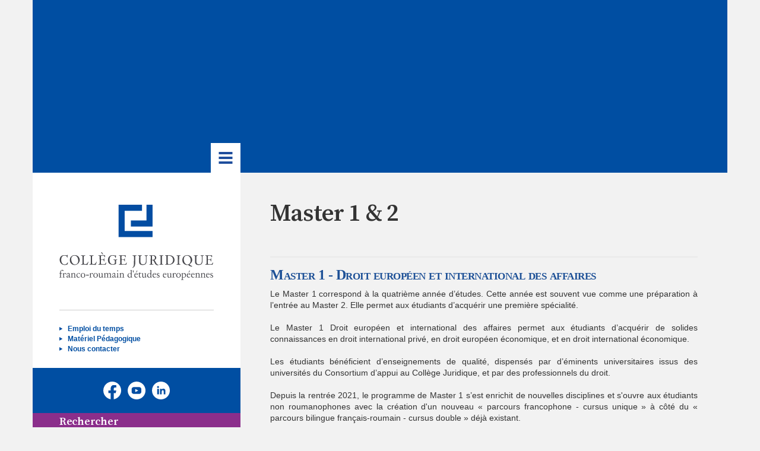

--- FILE ---
content_type: text/html; charset=UTF-8
request_url: https://www.collegejuridique.ro/Master-1-2-s15-fr.htm
body_size: 5442
content:
<!DOCTYPE html PUBLIC "-//W3C//DTD XHTML 1.0 Transitional//EN" "http://www.w3.org/TR/xhtml1/DTD/xhtml1-transitional.dtd">

<html xmlns="http://www.w3.org/1999/xhtml" xml:lang="fr" lang="fr">
<head>
	<title>Master 1 & 2</title>
	<meta http-equiv="Content-Type" content="text/html; charset=utf-8"/>
	<base href="https://www.collegejuridique.ro/" />
	<meta name="viewport" content="width=device-width, initial-scale=1.0" />
	
	<link rel="preconnect" href="https://fonts.googleapis.com">
	<link rel="preconnect" href="https://fonts.gstatic.com" crossorigin>
	<link href="https://fonts.googleapis.com/css2?family=Source+Serif+Pro:wght@400;600;700&display=swap" rel="stylesheet">

	<link rel="stylesheet" type="text/css" href="css/style.css?v=20231004155400" media="all"/>
	
	<meta name="rating" content="General" />
	<meta name="language" content="Francaise, fr"/>
	<meta name="expires" content="never" />
	<meta name="revisit-after" content="7 Days" />
	<meta name="robots" content="INDEX,FOLLOW" />
	<meta name="publisher" content="www.collegejuridique.ro" />
	<meta name="copyright" content="Copyright (c) www.collegejuridique.ro" />
	<meta name="author" content="Developed by Direct Design - www.directdesign.ro" />
	
	<script src="library/js/jquery-3.6.0.min.js"></script>
	<script src="library/js/jquery-migrate-3.4.0.min.js"></script>
	
	<script src="library/js/fancybox13/jquery.easing-1.3.pack.js" type="text/javascript"></script>
	<script src="library/js/fancybox13/jquery.mousewheel-3.0.2.pack.js" type="text/javascript"></script>
	<script src="library/js/fancybox13/jquery.fancybox-1.3.1.pack.js" type="text/javascript"></script>
	<link href="library/js/fancybox13/jquery.fancybox-1.3.1.css" rel="stylesheet" type="text/css" />
	<script language="javascript" type="text/javascript">
	    $(document).ready(function () {
	        $('a[rel=lightbox]').fancybox();
	    });
	</script>
	
	<link rel="stylesheet" href="library/js/jquery-ui-1.13.1/jquery-ui.min.css" />
	<script type="text/javascript" src="library/js/jquery-ui-1.13.1/jquery-ui.min.js"></script>
	<script src="library/js/jquery.easing.min.js"></script>
	
			<link rel="icon" type="image/x-icon" href="img/favicon/favicon.ico">
		<link rel="apple-touch-icon" sizes="57x57" href="img/favicon/apple-icon-57x57.png">
		<link rel="apple-touch-icon" sizes="60x60" href="img/favicon/apple-icon-60x60.png">
		<link rel="apple-touch-icon" sizes="72x72" href="img/favicon/apple-icon-72x72.png">
		<link rel="apple-touch-icon" sizes="76x76" href="img/favicon/apple-icon-76x76.png">
		<link rel="apple-touch-icon" sizes="114x114" href="img/favicon/apple-icon-114x114.png">
		<link rel="apple-touch-icon" sizes="120x120" href="img/favicon/apple-icon-120x120.png">
		<link rel="apple-touch-icon" sizes="144x144" href="img/favicon/apple-icon-144x144.png">
		<link rel="apple-touch-icon" sizes="152x152" href="img/favicon/apple-icon-152x152.png">
		<link rel="apple-touch-icon" sizes="180x180" href="img/favicon/apple-icon-180x180.png">
		<link rel="icon" type="image/png" sizes="192x192"  href="img/favicon/android-icon-192x192.png">
		<link rel="icon" type="image/png" sizes="32x32" href="img/favicon/favicon-32x32.png">
		<link rel="icon" type="image/png" sizes="96x96" href="img/favicon/favicon-96x96.png">
		<link rel="icon" type="image/png" sizes="16x16" href="img/favicon/favicon-16x16.png">
		<link rel="manifest" href="img/favicon/manifest.json">
		<meta name="msapplication-TileColor" content="#ffffff">
		<meta name="msapplication-TileImage" content="img/favicon/ms-icon-144x144.png">
		<meta name="theme-color" content="#ffffff">
		
</head>
<body >

	<div id="head">
	
	<div id="logo-m">
		<a href="./" title="Collège Juridique franco-roumain d’études européennes"><img src="img/college-juridique.svg" alt="Collège Juridique franco-roumain d’études européennes" /></a>
	</div>
	
	<div id="navigation">
		
				<div>
		
			<div id="utile">
				<span class="bold">FR</span>				|
				<a href="Master-1-2-s15-ro.htm" 
						 title="română">RO</a>								
				<p><br></p>
				<p class="hidden-m"><a href="Nous-contacter.htm" class="bold">Nous contacter</a></p>
							</div>
			
							<ul id="menu">
										<li class="item-l1">
														
							<a href="Le-College-s1-fr.htm" class="bold">Le Collège</a>
							<br>
							
															<ul class="sub-menu">
																				<li><a href="Histoire-s7-fr.htm">Histoire</a></li>
																						<li><a href="Le-Consortium-d-appui-s45-fr.htm">Le Consortium d'appui</a></li>
																						<li><a href="Bibliotheque-francaise-de-Droit-s9-fr.htm">Bibliothèque française de Droit</a></li>
																			</ul>
														</li>
												<li class="item-l1">
														
							<a href="Formations-s2-fr.htm" class="bold">Formations</a>
							<br>
							
															<ul class="sub-menu">
																				<li><a href="Presentation-generale-s13-fr.htm">Présentation générale</a></li>
																						<li><a href="Licence-en-droit-s14-fr.htm">Licence en droit</a></li>
																						<li><a href="Master-1-2-s15-fr.htm">Master 1 & 2</a></li>
																						<li><a href="Doctorat-et-Postdoctorat-s16-fr.htm">Doctorat et Postdoctorat</a></li>
																						<li><a href="Structure-de-l-annee-universitaire-s80-fr.htm">Structure de l'année universitaire</a></li>
																			</ul>
														</li>
												<li class="item-l1">
														
							<a href="Recherche-et-evenements-s4-fr.htm" class="bold">Recherche et événements</a>
							<br>
							
															<ul class="sub-menu">
																				<li><a href="Evenements-s20-fr.htm">Evénements</a></li>
																						<li><a href="Institut-juridique-francophone-doctoral-et-postdoctoral-s89-fr.htm">Institut juridique francophone doctoral et postdoctoral</a></li>
																						<li><a href="Doctoriales-2025-s109-fr.htm">Doctoriales 2025</a></li>
																			</ul>
														</li>
												<li class="item-l1">
														
							<a href="Espace-etudiants-s5-fr.htm" class="bold">Espace étudiants</a>
							<br>
							
															<ul class="sub-menu">
																				<li><a href="Materiel-pedagogique-s25-fr.htm">Matériel pédagogique</a></li>
																						<li><a href="Emploi-du-temps-s26-fr.htm">Emploi du temps</a></li>
																						<li><a href="Controle-des-connaissances-s27-fr.htm">Contrôle des connaissances</a></li>
																						<li><a href="Stages-et-emplois-s24-fr.htm">Stages et emplois</a></li>
																						<li><a href="Concours-etudiants-s106-fr.htm">Concours étudiants</a></li>
																			</ul>
														</li>
										</ul>
							
			<div id="utile-2" class="visible-m">
				<p><br></p>
				<p><a href="Nous-contacter.htm" class="bold">Nous contacter</a></p>
							</div>

			<div class="social-media visible-m">
				<a href="https://www.facebook.com/collegejuridique.ro/?ref=aymt_homepage_panel" title="Suivez-nous sur Facebook" class="social-fb" target="_blank"></a><a 
				href="https://www.youtube.com/channel/UCrI9ZbwBtxwGp7CkrSRPykQ" title="Suivez-nous sur Youtube" class="social-youtube" target="_blank"><a 
				href="https://www.linkedin.com/school/16183081/" title="Suivez-nous sur LinkedIn" class="social-linkedin" target="_blank"></a>
			</div>
			
		</div>
	</div>
	
		<div class="bg-header" style="background-color: #004ea2"><img src="img/header/header-2.jpg" width="100%" alt="Collège Juridique franco-roumain d’études européennes"/></div>
	
	<a href="javascript:;" class="toggle-menu"></a>
</div>
	
	<div id="body">
		<div id="sidebar">
			<div id="logo">
	<div id="logo-cotent">
		<a href="./" title="Collège Juridique franco-roumain d’études européennes"><img src="img/college-juridique.svg" alt="Collège Juridique franco-roumain d’études européennes" /></a>
	</div>
</div>

<ul id="side-menu">
	<li><a href="Emploi-du-temps-s26-fr.htm" >Emploi du temps</a></li>
	<li><a href="Materiel-pedagogique-s25-fr.htm" >Matériel Pédagogique</a></li>
	<li><a href="Nous-contacter.htm" >Nous contacter</a></li>
</ul>


<div id="side-box-albastru">
	<div class="social-media">
		<a href="https://www.facebook.com/collegejuridique.ro/?ref=aymt_homepage_panel" title="Suivez-nous sur Facebook" class="social-fb" target="_blank"></a><a 
		href="https://www.youtube.com/channel/UCrI9ZbwBtxwGp7CkrSRPykQ" title="Suivez-nous sur Youtube" class="social-youtube" target="_blank"><a 
		href="https://www.linkedin.com/school/16183081/" title="Suivez-nous sur LinkedIn" class="social-linkedin" target="_blank"></a>
	</div>
</div>

<form id="side-search" action="rechercher.htm" method="post">
	<p class="side-box-head">Rechercher				<span> <span> </span></span></p>
	<p id="search-box">
		<input type="text" class="text align-left" name="search" value=""/>
		<input type="submit" class="submit align-left" value=""/>
		<span class="clr"><!----></span>
	</p>
</form>
		</div>


		<div id="content">
						<div class="title">
								
				<h1>Master 1 & 2</h1>
			</div>
			
			<br>
			
							
				<style>
<!--
p.contenu {
    text-align:justify
  }
  
  p.titre{font-size: 18pt; font-family:Garamond, serif; color: rgb(30, 81, 151); font-weight: bold;; letter-spacing: -0.5px;line-height:-2;text-align:justify;font-variant: small-caps}
-->
  p.soustitre{font-size: 12pt; font-family:Garamond, serif; color: rgb(30, 81, 151); font-weight: bold;line-height:0; letter-spacing: -0.5px;text-align:justify}
-->
</style><hr />

<p class="titre">Master 1 - Droit europ&eacute;en et international des affaires </p>
<p class="contenu">Le Master 1 correspond à la quatrième ann&eacute;e d’&eacute;tudes. Cette ann&eacute;e est souvent vue comme une pr&eacute;paration à l’entr&eacute;e au Master 2. Elle permet aux &eacute;tudiants d’acqu&eacute;rir une première sp&eacute;cialit&eacute;.
  <br />
	 <br />
	Le Master 1 Droit europ&eacute;en et international des affaires permet aux &eacute;tudiants d’acqu&eacute;rir de solides connaissances en droit international priv&eacute;, en droit europ&eacute;en &eacute;conomique, et en droit international &eacute;conomique.
  <br />
	 <br />
	Les &eacute;tudiants b&eacute;n&eacute;ficient d’enseignements de qualit&eacute;, dispens&eacute;s par d’&eacute;minents universitaires issus des universit&eacute;s du Consortium d’appui au Collège Juridique, et par des professionnels du droit.
  <br />
	 <br />
	Depuis la rentr&eacute;e 2021, le programme de Master 1 s’est enrichit de nouvelles disciplines et s'ouvre aux &eacute;tudiants non roumanophones avec la cr&eacute;ation d'un nouveau « parcours francophone - cursus unique » à côt&eacute; du « parcours bilingue français-roumain - cursus double » d&eacute;jà existant.
  <br />
	 <br />
	En pratique, le Master 1 est donc divis&eacute; en deux cursus :</p>
<p class="contenu">- Un « parcours cursus unique », pour lequel tous les enseignements de la plaquette sont obligatoires et à l'issue duquel les &eacute;tudiants obtiennent le diplôme de Maîtrise de l'Universit&eacute; Paris 1 Panth&eacute;on-Sorbonne ;</p>
<p class="contenu">- Un « parcours cursus double », destin&eacute; aux &eacute;tudiants qui suivent en parallèle un cursus à la Facult&eacute; de Droit de Bucarest. Certains enseignements du Master 1 sont facultatifs et d'autres peuvent faire l'objet d'une &eacute;quivalence à la Facult&eacute; de Droit de Bucarest.</p>
<p class="contenu"> <br />
	  À l’issue du Master 1, les &eacute;tudiants peuvent poursuivre leur formation en Master 2 Droit et Gouvernance des Affaires internationales et Europ&eacute;ennes.</p> <br />

<p class="soustitre"> Voir &eacute;galement : </p>
<p class="contenu"> 
  - <a href="http://formations.pantheonsorbonne.fr/fr/catalogue-des-formations/master-M/master-droit-europeen-KBUGVWX7/master-parcours-droit-et-gouvernance-des-affaires-internationales-et-europeennes-delocalise-a-bucarest-KBUGXA5A.html" target="_blank" rel="">La pr&eacute;sentation du Master par l’Universit&eacute; Paris 1 Panth&eacute;on-Sorbonne</a> ;</p>
<p class="contenu"><a href="http://docs.google.com/document/d/1uihR-8Zg7if0wo0lHWdfKoy31ZtSf5vRyOVB2wm1jck/edit?tab=t.0">-&nbsp;La proc&eacute;dure d'admission pour l'ann&eacute;e 2025/2026 ;</a></p>
<p class="contenu"><a href="http://www.collegejuridique.ro/upload/Maquette M1 2024-2025.pdf">- Maquette M1 – 2024-2025;</a><br />
	</p>
<p class="contenu"><a href="https://www.collegejuridique.ro/upload/Maquette M1 2025-2026.pdf">-&nbsp;Maquette M1 – 2025-2026.</a></p>
<p class="contenu">  <br />
	  </p><hr />

<p class="titre">Master 2 - Droit et gouvernance des affaires internationales et europ&eacute;ennes </p>  
<p class="contenu"> Le Master indiff&eacute;renci&eacute; en droit et gouvernance des affaires internationales et europ&eacute;ennes est propos&eacute; depuis la rentr&eacute;e 2018 au sein du Collège Juridique (il remplace le Master 2 en droit des affaires internationales et europ&eacute;ennes). Les enseignements du Master sont totalement en français. Il n'est donc pas n&eacute;cessaire d'être roumanophone pour s'inscrire, et le Collège accueille de nombreux &eacute;tudiants venant des pays de la r&eacute;gion (Moldavie, Bulgarie), de toute l'Europe et d'Afrique.
    <br />
	<br />
	Le Master 2 permet de parachever la sp&eacute;cialisation des &eacute;tudiants selon une approche qui allie l’enseignement pratique et l’approfondissement des notions th&eacute;oriques acquises lors des quatre premières ann&eacute;es. Les &eacute;tudiants b&eacute;n&eacute;ficient d’enseignements de qualit&eacute;, dispens&eacute;s par d’&eacute;minents universitaires issus des universit&eacute;s du Consortium d’appui au Collège Juridique, et par des professionnels du droit.
    <br />
	<br />
	Les &eacute;tudiants peuvent choisir entre les deux filières propos&eacute;es par ce Master :</p>
<p class="contenu">- La filière « Affaires », pour ceux se destinant à des carrières dans le secteur priv&eacute; ;</p>
<p class="contenu">- La filière « Gouvernance », adapt&eacute;e à ceux souhaitant exercer au sein de la fonction publique, notamment europ&eacute;enne ou internationale, ou des ONG.
    <br />
	<br />
	Un stage et/ou un m&eacute;moire (au choix) est à effectuer durant l'ann&eacute;e de Master 2. Le stage finalise l’int&eacute;gration pratique de ces enseignements ; le m&eacute;moire de recherche permet de donner à l’&eacute;tudiant la possibilit&eacute; de se pr&eacute;valoir d’une maîtrise particulière d’un sujet technique et de poursuivre des &eacute;tudes de doctorat.
  </p>  	 <br />

<p class="soustitre"> Voir &eacute;galement : </p> 
  
<p class="contenu">- <a href="http://formations.pantheonsorbonne.fr/fr/catalogue-des-formations/master-M/master-droit-europeen-KBUGVWX7/master-parcours-droit-et-gouvernance-des-affaires-internationales-et-europeennes-delocalise-a-bucarest-KBUGXA5A.html" target="_blank" rel="">La pr&eacute;sentation du Master par l’Universit&eacute; Paris 1 Panth&eacute;on-Sorbonne</a>&nbsp;;</p>
<p class="contenu"><a href="http://docs.google.com/document/d/18eif8Nlt_pGDOkqWKODzUfUn-wus0oPJxeVi-jwQELs/edit?tab=t.0">- La proc&eacute;dure d’admission pour l’ann&eacute;e universitaire 2025-2026&nbsp;;</a></p><a href="https://www.collegejuridique.ro/upload/Maquette M2 CJFREE 2025-2026..pdf">- La plaquette des enseignements pour l’ann&eacute;e universitaire 2025-2026</a><a href="http://www.collegejuridique.ro/upload/Maquette M2 CJFREE 2025-2026.pdf"> ;</a><br />
<br />

<p class="contenu"><a href="http://www.collegejuridique.ro/upload/0.0. Maquette M2 2024-2025.pdf" target="_blank">-&nbsp;La plaquette des enseignements pour l’ann&eacute;e universitaire 2024-2025&nbsp;;</a></p>
<p class="contenu"><a href="http://www.collegejuridique.ro/upload/Brochure M2.pdf" target="_blank">- La brochure de pr&eacute;sentation du Master.&nbsp;</a></p>	
				
		</div>
		<div class="clr"></div>
	</div>
	
	
	<div id="footer">
		<div id="foot-left">
				<a href="http://www.drept.unibuc.ro" target="_blank" class="logo-drept" title="Faculty of Law of UNIBUC"><img 
					src="img/content/side-foot-1.jpg" alt="Faculty of Law of UNIBUC"/></a>
				<a href="http://www.diplomatie.gouv.fr" target="_blank" class="logo-diplomatie" title="French Foreign Office"><img 
					src="img/content/side-foot-2.jpg" alt="French Foreign Office"/></a>
				<a href="http://www.univ-paris1.fr" target="_blank" class="logo-univ-paris" title="Université Paris I La Sorbonne"><img 
					src="img/content/side-foot-3.jpg" alt="Université Paris I La Sorbonne"/></a>
		</div>
		<div id="foot-right">
			<p class="align-left left">Fondé en 1995 <br class='hidden-m'>Officier de l'Ordre du Mérite Culturel <br class='hidden-m'>de la République de Roumanie</p>
			<p class="align-right right">
				Copyright &copy; 2026<br>
				Site réalisé par				<br class="hidden-m">
				<a href="http://www.directdesign.ro/site-de-prezentare-colegiul-juridic-de-studii-europene-p15.htm" 
					target="_blank" class="DD" title="Webdesign in Bucuresti. Creare si optimizare site.">Direct Design</a> et 
				<a href="https://cargocollective.com/faroutro" target="_blank" class="DD">Farout</a>
			</p>
			<div class="clr"></div>
		</div>
	</div>
	<div class="clr"></div>
	
<script src="library/js/functions.js?v=20231004155400"></script>


<link rel="stylesheet" href="library/js/photoswipe-5.2.7/photoswipe.css">
<link rel="stylesheet" href="library/js/photoswipe-5.2.7/photoswipe-dynamic-caption-plugin.css">

<script type="module">
	import PhotoSwipeLightbox from 'https://www.collegejuridique.ro/library/js/photoswipe-5.2.7/photoswipe-lightbox.esm.js';
	import PhotoSwipeDynamicCaption from 'https://www.collegejuridique.ro/library/js/photoswipe-5.2.7/photoswipe-dynamic-caption-plugin.esm.js';

	const lightbox = new PhotoSwipeLightbox({
		gallery: '.galerie-ps-zoom',
		children: 'a.photo-zoom',
		pswpModule: () => import('https://www.collegejuridique.ro/library/js/photoswipe-5.2.7/photoswipe.esm.js'),
		loop: false,
		closeTitle: 'Fermer',
		zoomTitle: 'Zoom',
		arrowPrevTitle: 'Précédent',
		arrowNextTitle: 'Suivant',
		errorMsg: 'L\'image ne peut pas être chargée',
	});

	const captionPlugin = new PhotoSwipeDynamicCaption(lightbox, {
		type: 'auto',
	});
	
	lightbox.init();
</script>

</body>
</html>

--- FILE ---
content_type: text/css
request_url: https://www.collegejuridique.ro/css/style.css?v=20231004155400
body_size: 25687
content:
* {
	-moz-box-sizing: border-box;
	-webkit-box-sizing: border-box;
	box-sizing: border-box;
}

html, body, div, span, applet, object, iframe, h1, h2, h3, h4, h5, h6, p, 
blockquote, pre, a, abbr, acronym, address, big, cite, code, del, dfn, em, 
font, img, ins, kbd, q, s, samp, small, strike, strong, sub, sup, tt, var, 
b, u, i, center, dl, dt, dd, ol, ul, li, fieldset, form, label, legend, 
table, caption, tbody, tfoot, thead, tr, th, td {
	background: transparent;
	border: 0;
	margin: 0;
	padding: 0;
	vertical-align: baseline;
}

body {
	line-height: 1;
}

h1, h2, h3, h4, h5, h6 {
	clear: both;
	font-weight: normal;
}

ol, ul {
	list-style: none;
}

blockquote {
	quotes: none;
}

blockquote:before, blockquote:after {
	content: '';
	content: none;
}

del {
	text-decoration: line-through;
}

table {
	border-collapse: collapse;
	border-spacing: 0;
}

a img {
	border: none;
}

a {
	outline: none;
}

/* Structure */
body {
	width: 1170px;
	margin: 0 auto;
	background-color: #f2f2f2;
	font-family: Arial;
	font-size: 12px;
	line-height: 16px;
	color: #333;
}

input, textarea {
	font-family: Arial;
}

#body {
	display: -webkit-box;
	display: -ms-flexbox;
	display: flex;
	-ms-flex-wrap: wrap;
	flex-wrap: wrap;
}

#sidebar {
	width: 350px;
	float: left;
	order: 1;
}

#content {
	width: 820px;
	padding: 39px 50px 0;
	margin-bottom: 37px;
	float: right;
	position: relative;
	background-color: #f2f2f2;
	order: 2;
}

@media (min-width: 992px) and (max-width: 1186px) {
	body {
		width: 100%;
	}

	#sidebar {
		width: 27.2178%;
	}

	#content {
		width: 72.7822%;
		padding-left: 4.3346%;
		padding-right: 4.3346%;
	}
}

@media (max-width: 991px) {
	body {
		width: 100%;
		
	}
	body.mnu-on {
		overflow: hidden;
	}
	#sidebar {
		width: 100%;
		float: none;
		order: 2;
	}

	#content {
		width: 100%;
		padding: 19px 27px 0;
		order: 1;
	}
}

/* Head */
#logo-m {
	display: none;
}
@media (max-width: 991px) {
	#logo-m {
		display: block;
		text-align: center;
		padding: 28px 0 25px;
		background-color: #fff;
	}
	#logo-m a {
		display: inline-block;
		background: transparent url(../img/college-juridique.svg) 0 0 no-repeat;
		background-size: contain;
	}
	#logo-m img {
		height: 103px;
		width: auto;
		visibility: hidden;
	}
}

#head {
	width: 100%;
	height: 291px;
	position: relative;
}
@media (min-width: 992px) and (max-width: 1186px) {
	#head {
		height: 320px;
	}
}
@media (max-width: 991px) {
	#head {
		height: auto;
	}
}

#navigation {
	width: 100%;
	height: 291px;
	overflow: hidden;
	position: absolute;
	background-color: rgba(30,77,156,.85);
	font-family: 'Source Serif Pro', serif;
	font-size: 14px;
	line-height: 18px;
	color: #fff;
	display: none;
}
#navigation.activ {
	display: block;
}

#navigation #utile {
	width: 350px;
	height: 100%;
	padding: 40px 45px;
}

#navigation #utile span, 
#navigation #utile a, 
#navigation #utile-2 a {
	color: #fff;
}

#navigation .bold {
	font-weight: 700;
}

#navigation #menu {
	width: 820px;
	position: absolute;
	padding: 40px 50px;
	top: 0;
	right: 0;
}

#navigation #menu .item-l1 {
	width: 185px;
	padding-right: 20px;
	float: left;
}
#navigation #menu .item-l1:last-child {
	width: 165px;
	padding-right: 0;
}

#navigation #menu a {
	color: #fff;
	display: inline-block;
}

#head .bg-header {
	height: 291px;
	background-size: cover;
	background-position: center center;
}

#head .bg-header img {
	visibility: hidden;
}

#head .toggle-menu {
	position: absolute;
	bottom: 0;
	left: 300px;
	width: 50px;
	height: 50px;
	background: url('../img/icon-meniu.svg') 0 0 transparent no-repeat;
	background-size: cover;
	transition: background-image .17s ease-in-out;
	z-index: 99999;
}
#head .toggle-menu.activ {
	background: url('../img/icon-meniu-h.svg') 0 0 transparent no-repeat;
}

@media (min-width: 992px) and (max-width: 1186px) {
	#navigation {
		height: 320px;
	}
	
	#head .bg-header {
		height: 320px;
	}
	
	#navigation #utile {
		width: 27.2178%;
		padding-left: 35px;
		padding-right: 35px;
	}
	
	#navigation #menu {
		width: 72.7822%;
		padding-left: 4.3346%;
		padding-right: 4.3346%;
	}
	
	#navigation #menu .item-l1 {
		width: 25%;
	}
	#navigation #menu .item-l1:last-child {
		width: calc(25% - 20px);
	}
	
	#head .toggle-menu {
		left: calc(27.2178% - 50px);
	}
}

@media (max-width: 991px) {
	#navigation {
		height: auto;
		z-index: 10;
		background-color: rgba(30,77,156,.95);
		font-size: 18px;
		line-height: 23px;
		overflow: auto;
	}
	
	#head .bg-header {
		height: auto;
	}

	#navigation #utile, 
	#navigation #utile-2, 
	#navigation #menu {
		width: 100%;
		padding-left: 50px;
		padding-right: 50px;
	}
	
	#navigation #utile {
		padding-bottom: 0;
	}
	
	#navigation #menu {
		padding-top: 0;
		position: relative;
		top: auto;
		left: auto;
		right: auto;
		padding-bottom: 0;
	}
	
	#navigation #menu .item-l1 {
		width: 100%;
		float: none;
		padding-right: 0;
		margin-bottom: 1.2857em;
	}
	#navigation #menu .item-l1:last-child {
		width: 100%;
		margin-bottom: 0;
	}
		
	#navigation #utile-2 {
		padding-bottom: 40px;
	}
	
	#head .social-media {
		padding-top: 0;
		padding-bottom: 135px;
	}
	
	#head .toggle-menu {
		top: 156px;
		right: 0;
		left: auto;
		width: 40px;
		height: 40px;
		background: url('../img/icon-meniu-m.svg') 0 0 transparent no-repeat;
	}
	#head .toggle-menu.activ {
		background: url('../img/icon-meniu-m-h.svg') 0 0 transparent no-repeat;
	}
}

/* End Head */


/* Content */
#content h1 {
	padding: 10px 0 27px;
	font-family: 'Source Serif Pro', serif;
	font-size: 40px;
	font-weight: 600;
	line-height: 40px;
	letter-spacing: -0.02em;
	text-align: left;
	width: inherit;
	max-width: 100%;
}

#content a.inapoi {
	display: inline-block;
	margin-top: -19px;
}

@-moz-document url-prefix() { 
	#content a.inapoi {
		margin-top: -24px;
	}
}

#content h2 {
	font-family: 'Source Serif Pro', serif;
	padding: 0 0 14px;
	font-size: 19px;
	line-height: 22px;
	font-weight: bold;
	text-align: left;
}

#content, 
#content .content-col, 
#content .content-film {
	text-align: left;
	font-size: 14px;
	line-height: 19px;
}

#content p {
	padding-bottom: 13px;
}

#content hr {
	border: 0;
	height: 2px;
	background: #e9e9e9;
	margin: 6px 0 20px;
}

#content .list {
	margin: 10px 0;
}

#content li {
	padding-bottom: 0;
	border-bottom: 2px solid #e9e9e9;
}

#content ul li:last-child {
	border-bottom: 0;
}

#content .articole li a, 
#content li .lead, 
#content .material-pedagogic p, 
#content .titlu-fara-link, 
#content .rezultate-cautare a {
	display: block;
	margin-bottom: 1.357em;
}

#content .material-pedagogic .materie p {
	margin-bottom: 0;
}

#content .list li {
	margin: 0 10px 0 20px;
	padding: 2px 0;
	list-style-type: disc;
}
#content li .lead a {
	display: inline-block;
}
#content .read-more {
	margin-top: 8px;
	padding: 7px 0;
	display: block;
	border-bottom: solid 2px #e9e9e9;
}

#content .last, #content .last .read-more {
	border-bottom: none;
}

#content a.mai-mult {
	margin-bottom: 1.357em;
	display: inline-block;
}
#content a {
	color: #8b2e8b;
}

#content h2 a {
	color: #333;
}

#content .list-art {
	padding-top: 20px;
}

#content .material-pedagogic > p {
	padding-bottom: 0;
}

#content .material-pedagogic .materie {
	padding-bottom: 1.357em;
}

#content .material-pedagogic .materie.cu-linie {
	border-top: solid 2px #e9e9e9;
}

#content .material-pedagogic .materie p {
	padding-bottom: 0;
}


#content .rezultate-cautare a {
	display: block;
}

#content {
	padding-bottom: 0 !important;
}

#content img {
	max-width: 100%;
	height: auto !important;
}

.img-in-lista, 
.img-in-articol {
	margin-bottom: 1.357em;
}

.gf-articol {
	margin: 0 -10px 1.357em;
}

.gf-articol > div {
	padding: 0 10px 20px;
	display: block;
	float: left;
	width: 25%;
}

@media (max-width: 767px) {
	.gf-articol > div {
		width: 50%;
	}
}

.galerie-ps-zoom a {
	display: block;
	height: 100%;
	overflow: hidden;
	padding-bottom: 100%;
	position: relative;
	width: 100%;
}

#content .galerie-ps-zoom img {
	height: 100% !important;
	left: 0;
	object-fit: cover;
	position: absolute;
	top: 0;
	width: 100%;
}

.content-col {
	width: 50%;
}

.content-col {
	padding-right: 10px;
}
.content-col + .content-col {
	padding-left: 10px;
	padding-right: 0;
}
@media (min-width: 992px) and (max-width: 1186px) {
	.content-col {
		padding-right: 10px;
	}
	.content-col + .content-col {
		padding-left: 10px;
		padding-right: 0;
	}
}
@media (max-width: 991px) {
	#content h1 {
		font-size: 30px;
		line-height: 32px;
		padding-top: 12px;
		padding-bottom: 7px;
	}
	
	#content a.inapoi {
		display: inline-block;
		margin-top: 2px;
	}

	#content h2 {
		font-size: 18px;
		line-height: 20px;
	}
	
	#content, 
	#content .content-col, 
	#content .content-film {
		font-size: 16px;
		line-height: 20px;
	}
}

@media (max-width: 767px) {
	.content-col {
		width: 100%;
		padding: 0 !important;
	}
	
	.content-col + .content-col {
		margin-top: 1.4em;
	}
}

.content-col h2 {
	padding: 2px 0 14px 0;
	font-size: 19px;
	line-height: 22px;
	font-weight: bold;
}

.content-col p {
	padding-bottom: 0 !important;
	text-align: justify;
}

.content-col .read-more {
	margin-top: 8px;
	padding: 7px 0;
	display: block;
	border-bottom: solid 2px #e9e9e9;
}

.content-col .last, .content-col .last .read-more {
	border-bottom: none;
}

.btn-arhiva-evenimente {
	font-size: 14px;
	display: block;
	background-color: #fff;
	text-align: center;
	padding: 14px 0;
}

/* Sidebar */
#logo {
	background-color: #fff;
}
#logo-cotent {
	padding: 54px 0 50px 0;
	border-bottom: 1px solid #cdcdcd;
	margin: 0 45px;
}
#logo a {
	display: block;
	background: transparent url(../img/college-juridique.svg) 0 0 no-repeat;
	background-size: contain;
	text-indent: -9999px;
}
#logo img {
	visibility: hidden;
	display: block;
	width: 100%;
	height: auto;
}

#side-menu {
	background-color: #fff;
	padding: 23px 45px;
}

#side-menu li {
	padding: 0 0 1px 14px;
	display: block;
	position: relative;
}
#side-menu li:before {
	content: "";
	position: absolute;
	top: 5px;
	left: 0;
	width: 5px;
	height: 6px;
	background: transparent url(../img/list-arrow.svg) 0 0 no-repeat;
	background-size: cover;
}

#side-menu a {
	color: #004ea2;
	font-weight: bold;
}

.side-box-head {
	width: 100%;
	height: 29px;
	padding: 0 45px;
	background-color: #8b2e8b;
	line-height: 29px;
	font-family: 'Source Serif Pro', serif;
	font-size: 18px;
	font-weight: 600;
	letter-spacing: -0.014em;
	color: #fff;
}

#side-news {
	width: 100%;
	padding: 17px 45px 24px 45px;
	background-color: #6699cc;
}

#side-news li {
	padding: 8px 0 11px 0;
	border-bottom: solid 1px #8cb2d9;
	color: #fff;
}

#side-news #last-news {
	padding-bottom: 0;
	border-bottom: 0;
}

#side-news a {
	color: #fff;
	display: block;
}

#side-news .date {
	display: block;
	font-weight: bold;
}

#side-box-albastru {
	background-color: #004ea2;
	padding: 0 45px 0 45px;
}

.social-media {
	padding: 23px 0;
	display: inline-block;
	width: 100%;
	text-align: center;
}

a.social-fb {
	background: url(../img/icon-fb.svg) 0 0 transparent;
}
a.social-fb:hover {
	background: url(../img/icon-fb-h.svg) 0 0 transparent;
}
a.social-youtube {
	background: url(../img/icon-youtube.svg) 0 0 transparent;
}
a.social-youtube:hover {
	background: url(../img/icon-youtube-h.svg) 0 0 transparent;
}
a.social-linkedin {
	background: url(../img/icon-linkedin.svg) 0 0 transparent;
}
a.social-linkedin:hover {
	background: url(../img/icon-linkedin-h.svg) 0 0 transparent;
}
a.social-fb, 
a.social-youtube, 
a.social-linkedin {
	padding: 0;
	width: 30px;
	height: 30px;
	display: inline-block;
	background-size: contain;
	transition: background-image .17s ease-in-out;
}
a.social-fb, 
a.social-youtube {
	margin-right: 11px;
}
.social-media a:hover {
	text-decoration: none;
}

/*
#side-box-albastru a.fb:hover { text-decoration: none; }
#side-box-albastru a.fb span { padding-right: 30px; position: relative; top: -4px; }
*/
#search-box {
	width: 100%;
	padding: 23px 45px;
}

#side-search .side-box-head span {
	font-family: 'Source Serif Pro', serif;
	font-weight: 400;
	font-size: 1px;
}
#side-search .side-box-head span>span {
	font-weight: 700;
}

#side-search .text {
	width: calc(100% - 40px);
	height: 26px;
	padding: 2px 4px;
	border: 1px solid #e0e0e0;
	font-size: 12px;
	color: #333;
}

#side-search .submit {
	width: 26px;
	height: 26px;
	margin-left: 14px;
	background: transparent url(../img/side-search-submit.svg) 0 0 no-repeat;
	transition: background-image .17s ease-in-out;
	border: none;
	cursor: pointer;
	float: right;
}
#side-search .submit:hover {
	background: transparent url(../img/side-search-submit-h.svg) 0 0 no-repeat;
}


@media (min-width: 992px) and (max-width: 1186px) {
	#logo-cotent {
		margin-left: 8.1%;
		margin-right: 8.1%;
	}
	#side-menu, 
	.side-box-head, 
	#side-news, 
	#side-box-albastru, 
	#search-box {
		padding-left: 8.1%;
		padding-right: 8.1%;
	}
}


@media (max-width: 991px) {
	#sidebar #logo, 
	#sidebar #side-menu, 
	#sidebar #side-box {
		display: none;
	}

	#side-box-albastru, 
	.side-box-head, 
	#search-box {
		padding-left: 27px;
		padding-right: 27px;
	}
}


/* pt pagina Consortium */
img.grayscale {
	-webkit-transition: all .6s ease;
}

img.grayscale:hover {
	filter: url("data:image/svg+xml;utf8,<svg xmlns=\'http://www.w3.org/2000/svg\'><filter id=\'grayscale\'><feColorMatrix type=\'matrix\' values=\'0.3333 0.3333 0.3333 0 0 0.3333 0.3333 0.3333 0 0 0.3333 0.3333 0.3333 0 0 0 0 0 1 0\'/></filter></svg>#grayscale");
	/* Firefox 3.5+ */
	filter: gray;
	/* IE6-9 */
	-webkit-filter: grayscale(100%);
	-webkit-transition: all .6s ease;
}

/* Foot */
#footer {
	background-color: #f2f2f2;
	padding-bottom: 30px;
	display: -webkit-box;
	display: -ms-flexbox;
	display: flex;
	-ms-flex-wrap: wrap;
	flex-wrap: wrap;
	font-size: 14px;
	line-height: 19px;
}

#foot-left {
	width: 350px;
	padding-top: 18px;
	float: left;
	border-top: solid 1px #cfcfcf;
	text-align: justify;
	display: flex;
	flex-direction: row;
	justify-content: space-between;
}

#foot-right {
	width: 720px;
	padding-top: 23px;
	float: right;
	margin: 0 50px;
	border-top: solid 1px #cfcfcf;
	text-align: center;
}

#foot-left a {
	display: inline-block;
}

@media (max-width: 420px) {
	#foot-left .logo-drept {
		width: 16.5%;
	}
	#foot-left .logo-diplomatie {
		width: 32%;
	}
	#foot-left .logo-univ-paris {
		width: 36.3%;
	}
}

@media (min-width: 992px) {
	#foot-left .logo-drept {
		width: 16.5%;
	}
	#foot-left .logo-diplomatie {
		width: 32%;
	}
	#foot-left .logo-univ-paris {
		width: 36.3%;
	}
}

#foot-left img {
	max-width: 100%;
}

#foot-right a.DD {
	color: #333;
}

@media (min-width: 992px) and (max-width: 1186px) {
	#foot-left {
		width: 27%;
		padding-left: 20px;
	}

	#foot-right {
		width: 64%;
		margin: 0 4.5%;
	}
}

@media (max-width: 991px) {
	#footer {
		font-size: 16px;
		line-height: 20px;
	}
	#foot-left {
		width: 100%;
		margin: 0 27px;
		float: none;
		border-top: 0;
		padding: 25px 0 19px;
		border-top: 2px solid #c5c5c5;
		display: block;
		text-align: center;
		flex-direction: unset;
		justify-content: unset;
	}
	#foot-left a {
		margin: 0 6px;
	}
	#foot-right {
		width: 100%;
		margin: 0;
		border-top: 0;
		padding-top: 0;
	}
	#foot-right p {
		float: none;
		text-align: left;
		margin: 0 27px;
		padding: 22px 0 23px;
	}
	#foot-right p:first-child {
		border-top: 2px solid #c5c5c5;
	}
	#foot-right p + p {
		padding: 0 0 34px 0;
	}
}


/* consortium */
.consortium.group-1, 
.consortium.group-3, 
.consortium h2 {
	text-align: center !important;
}
.consortium.group-2 {
	margin-top: 40px;
	display: -webkit-flex;
	display: flex;
	flex-flow: row wrap;
	justify-content: center;
	gap: 20px 20px;

}

@media (max-width: 434px) {
	.consortium a {
		width: calc((100vw - 54px - 20px) / 2) !important;
		display: inline-block;
	}
	.consortium a img {
		max-width: 100%;
	}
}
/* end consortium */


/* Misc */

.mb0 {
	margin-bottom: 0 !important;
}

.nohighlight:focus {
	outline: none;
}

*:focus {
	outline: none;
}

a {
	color: #6699cc;
	text-decoration: none;
}

a:hover {
	text-decoration: underline;
}

.right {
	text-align: right;
}

.left {
	text-align: left;
}

.center {
	text-align: center;
}

.align-left {
	float: left;
}

.align-right {
	float: right;
}

.visible-m {
	display: none;
}
@media (max-width: 991px) {
	.hidden-m {
		display: none !important;
	}
	.visible-m {
		display: block;
	}
}

@media (max-width: 767px) {
	.hidden-xm {
		display: none;
	}
}

.clr {
	display: block;
	clear: both;
}

.cf:before,
.cf:after {
    content: " "; /* 1 */
    display: table; /* 2 */
}
.cf:after {
    clear: both;
}
.cf {
    *zoom: 1;
}

/* preload ptr. imaginile afisate la hover */
body:after{
   position: absolute; 
   width: 0; 
   height: 0; 
   overflow: hidden; 
   z-index: -1;
   content: url(../img/icon-meniu-h.svg) 
		    url(../img/icon-meniu-m-h.svg) 
		    url(../img/side-search-submit-h.svg) 
		    url(../img/icon-fb-h.svg) 
   			url(../img/icon-youtube-h.svg) 
			url(../img/icon-linkedin-h.svg) 
			url(../img/icon-meniu-alumni.svg);
}


/* Alumni */
.alumni #head .logo {
	width: 350px;
	height: 100%;
	padding-top: 93px;
	background-color: #fff;
	float: left;
	position: relative;
	z-index: 1;
}
@media (min-width: 992px) and (max-width: 1186px) {
	.alumni #head .logo {
		width: 27.2178%;
	}
}
.alumni #head .logo a {
	position: relative;
	left: 50%;
	transform: translateX(-50%);
	display: inline-block;
}

@media (max-width: 991px) {
	.alumni #head .logo {
		width: 100%;
		display: block;
		float: none;
		text-align: center;
		padding: 28px 0 25px;
		background-color: #fff;
	}
	.alumni #head .logo a {
		left: auto;
		transform: none;
	}
}

.alumni #head .bg-header {
	width: 100%;
	height: 100%;
	background-size: cover;
	background-position: center center;
	position: absolute;
}
@media (max-width: 991px) {
	.alumni #head .bg-header {
		position: relative;
	}
}
.alumni #head .bg-header:before {
	content: '';
	position: absolute;
	top: 0;
	left: 0;
	right: 0;
	bottom: 0;
	background-color: rgba(29,69,138,.85);
}

.alumni #head .logo-cj-alumni {
	position: absolute;
	right: 50px;
	bottom: 41px;
	width: 127px;
}
.alumni #head .logo-cj-alumni img {
	width: 100%;
}

.alumni #head .close-alumni {
	position: absolute;
	z-index: 1;
	bottom: 0;
	left: 300px;
	width: 50px;
	height: 50px;
	background: url(../img/icon-meniu-alumni.svg) 0 0 transparent no-repeat;
}
@media (min-width: 992px) and (max-width: 1186px) {
	.alumni #head .close-alumni {
		left: calc(27.2178% - 50px);
	}
}
@media (max-width: 991px) {
	.alumni #head .logo-cj-alumni {
		bottom: 10.32%;
		left: 27px;
		max-width: 20%;
	}
	.alumni #head .close-alumni {
		top: 155px;
		right: 0;
		left: auto;
		width: 40px;
		height: 40px;
		background-color: #fff;
	}
}

.alumni #head .bara-jos {
	position: absolute;
	z-index: 1;
	bottom: 0;
	left: 45px;
	right: 45px;
	height: 1px;
	background-color: #e0e0e0;
}
@media (min-width: 992px) and (max-width: 1186px) {
	.alumni #head .bara-jos {
		left: 8.1%;
		right: 8.1%;
	}
}

.alumni #side-menu {
	padding-top: 51px;
	padding-bottom: 30px;
}

@media (max-width: 991px) {
	.alumni #side-menu {
		padding: 15px 27px 14px;
	}
	
	.alumni .menu-alumni li {
		display: inline-block !important;
		margin-left: 35px;
	}
	.alumni .menu-alumni li:first-child {
		margin-left: 0;
	}
	
	.alumni #sidebar #side-menu, 
	.alumni #sidebar #side-box {
		display: block;
	}
	
	.alumni #sidebar #side-menu, 
	.alumni #sidebar #side-news {
		padding-left: 27px;
		padding-right: 27px;
	}
}

.alumni #sidebar #membri {
	padding: 22px 6.28% 22px;
}

.alumni #sidebar #membri li {
	width: 22.87%;
	margin-right: 2.84%;
	float: left;
}
.alumni #sidebar #membri li:last-child {
	margin-right: 0;
}

.alumni #sidebar #membri a {
	display: block;
}
.alumni #sidebar #membri img {
	width: 100%;
}

.alumni #content .link-inapoi {
	margin-top: -19px;
}

.alumni #content a.raportati {
	margin-left: 147px;
	display: inline-block;
}
@-moz-document url-prefix() { 
	.alumni #content .link-inapoi {
		margin-top: -20px;
	}
}
@media (max-width: 991px) {
	.alumni #content .link-inapoi {
		margin-top: 2px;
	}
}

.alumni #content h1 {
	padding-bottom: 18px;
}

.alumni .img-in-articol {
	margin-bottom: 2.357em;
}

.alumni a.mai-mult {
	overflow-wrap: break-word;
	word-wrap: break-word;
	word-break: break-word;
	-ms-hyphens: auto;
	-moz-hyphens: auto;
	-webkit-hyphens: auto;
	hyphens: auto;
}

.alumni .container-autor {
	border-top: 1px solid #e0e0e0;
	border-bottom: 1px solid #e0e0e0;
}

.alumni .container-autor .col-1 {
	width: 165px;
	margin-right: 20px;
	float: left;
}
.alumni .container-autor .col-2 {
	width: calc(100% - 185px);
	float: left;
}

@media (max-width: 767px) {
	.alumni .container-autor .col-1, 
	.alumni .container-autor .col-2 {
		width: 100%;
	}
	.alumni .container-autor .col-1 {
		margin-right: 0;
	}
	.alumni .container-autor .col-2 {
		border-top: 1px solid #e0e0e0;
		margin-top: 20px;
	}
	.alumni .container-autor .col-1 img {
		width: 165px;
	}
}

.alumni .container-autor .label-cell {
	padding: 6px 0 7px;
	border-bottom: 1px solid #e0e0e0;
}

.alumni .container-autor .autor-info {
	padding: 20px 0 17px;
}

.alumni .container-autor .autor-info img {
	margin: 1px 0 21px;
}

.alumni .comentarii {
	padding: 11px 0;
}

.alumni .comentarii .container-comentariu {
	padding: 17px 0;
	border-bottom: 1px solid #e0e0e0;
}
.alumni .comentarii .container-comentariu:last-of-type {
	border-bottom: 0;
}

.alumni .comentarii .autor {
	width: 70px;
	margin-right: 11px;
	float: left;
}

.alumni .comentarii .comentariu {
	width: calc(100% - 81px);
	float: left;
}

.alumni .comentarii .comentariu textarea {
	width: 100%;
	font-size: 14px;
	line-height: 19px;
}
.alumni .comentarii .comentariu button {
	float: right;
	margin: 14px 7px 0 0;
	padding: 0;
	border: 0;
	color: #8b2e8b;
	background-color: transparent;
}
.alumni .comentarii .comentariu button:hover {
	cursor: pointer;
}

.alumni .btn-mare-alb {
	background-color: #fff;
	display: block;
	color: #8b2e8b;
	text-align: center;
	padding: 15px 0 13px;
	margin-top: 4px;
}

.alumni img.img-membru {
	margin: 20px 0 33px;
}

@media (max-width: 767px) {
	.alumni img.img-membru {
		margin-bottom: 0;
	}
	
	.alumni .detalii-membru {
		margin-bottom: 33px;
	}
}

.alumni h1.titlu-anunturi {
	padding-top: 18px !important;
	padding-bottom: 14px !important;
}

.alumni .home-articole {
	margin-bottom: 30px;
}

@media (min-width: 992px) {
	.alumni .home-articole, 
	.alumni .articole {
		padding-top: 6px;
	}
}

.alumni .rand-articole {
	padding-bottom: 18px;
	margin-bottom: 20px;
}

@media (max-width: 767px) {
	.alumni .rand-articole {
		border-bottom: 0;
		margin-bottom: 0;
	}
}

.alumni .rand-articole:last-of-type {
	margin-bottom: 0;
}

.alumni .rand-articole:first-child .articol {
	position: relative;
}

@media (min-width: 768px) {
	.alumni .rand-articole:first-child .articol:after {
		content: '';
		position: absolute;
		width: calc(100% - 10px);
		height: 2px;
		bottom: -18px;
		border-bottom: 1px solid #e0e0e0;
		display: block;
	}
}

.alumni .img-lista {
	margin-bottom: 19px;
}

@media (min-width: 768px) {
	.alumni .titlu-lista-articole {
		-webkit-line-clamp: 3;
		display: -webkit-box;
	 	-webkit-box-orient: vertical;
	    -moz-box-orient: vertical;
		overflow: hidden;
	}
}

@media (min-width: 768px) and (max-width: 991px) {
	.alumni .titlu-lista-articole {
		height: 60px;
	}	
}

@media (min-width: 992px) {
	.alumni .titlu-lista-articole {
		height: 57px;
	}	
}

.alumni #content .toate-articolele {
	padding: 7px 0;
	border-top: 1px solid #e0e0e0;
	border-bottom: 1px solid #e0e0e0;
}

.alumni input[type="text"], 
.alumni textarea {
	width: 100%;
	padding: 7px 10px;
	background-color: #fff;
	border: 1px solid #e0e0e0;
	font-size: 14px;
	line-height: 19px;
}

.alumni #frm-articol button[type="submit"] {
	width: 100%;
	background-color: #fff;
	display: block;
	font-size: 14px;
	line-height: 19px;
	color: #8b2e8b;
	text-align: center;
	padding: 15px 0 13px;
	margin-top: 4px;
	border: 0;
	cursor: pointer;
}
.alumni #frm-articol button[type="submit"]:hover {
	text-decoration: underline;
}

.alumni h1.titlu-articol-nou {
	padding-top: 18px !important;
	padding-bottom: 5px !important;
}

.alumni p.label {
	padding-bottom: 4px !important;
}

.alumni .paginare {
	padding: 15px 0 13px;
	border-top: 1px solid #e0e0e0;
	border-bottom: 1px solid #e0e0e0;
}

.alumni .paginare .pg-prev {
	float: left;
	width: 150px;
}
.alumni .paginare .pg-lista {
	float: left;
	width: calc(100% - 300px);
	text-align: center;
}
.alumni .paginare .pg-next {
	float: right;
	width: 150px;
	text-align: right;
}

@media (max-width: 767px) {
	.alumni .paginare .pg-prev,
	.alumni .paginare .pg-next {
		width: 100px;
	}
	.alumni .paginare .pg-lista {
		width: calc(100% - 200px);
	}
}
.alumni .titlu-lista-membrii {
	margin-top: 6px;
	padding: 6px 0 7px !important;
	border-top: 1px solid #e0e0e0;
	border-bottom: 1px solid #e0e0e0;
}

.alumni .tip-selectie-lista {
	padding: 10px 0 20px;
}

.alumni .tip-selectie-lista select, 
.alumni select#tip-articol {
	width: 100%;
	padding: 7px 10px;
	background-color: transparent;
	border: 1px solid #e0e0e0;
	font-size: 14px;
	line-height: 19px;
	color: #8b2e8b;
}

.alumni .lista-membri {
	margin-top: 12px;
}

.alumni #content .lista-membri li {
	border-bottom: 0;
	margin-bottom: 20px;
}

.alumni .lista-membri .img-membru {
	width: 70px;
	float: left;
	margin-right: 35px;
}
.alumni .lista-membri a {
	color: #000 !important;
	display: block;
}
.alumni .lista-membri a span,
.alumni .lista-membri a:hover {
	color: #8b2e8b !important;
	text-decoration: none;
}

.alumni .lista-membri .detalii-membru {
	display: inline-block;
	margin-top: 7px;
	margin-bottom: 0;
}
/* end Alumni*/


#content iframe {
	width: 100%;
	height: auto;
}

--- FILE ---
content_type: image/svg+xml
request_url: https://www.collegejuridique.ro/img/side-search-submit-h.svg
body_size: 271
content:
<?xml version="1.0" encoding="UTF-8"?><svg id="a" xmlns="http://www.w3.org/2000/svg" viewBox="0 0 26 26"><defs><style>.d{fill:#034da2;}.e{fill:#fff;}</style></defs><path id="b" class="d" d="M0,0H26V26H0V0Z"/><path id="c" class="e" d="M18.5,13l-10,5.5V7.5l10,5.5Z"/></svg>

--- FILE ---
content_type: image/svg+xml
request_url: https://www.collegejuridique.ro/img/icon-youtube-h.svg
body_size: 974
content:
<?xml version="1.0" encoding="utf-8"?>
<!-- Generator: Adobe Illustrator 26.2.1, SVG Export Plug-In . SVG Version: 6.00 Build 0)  -->
<svg version="1.1" id="a" xmlns="http://www.w3.org/2000/svg" xmlns:xlink="http://www.w3.org/1999/xlink" x="0px" y="0px"
	 viewBox="0 0 29.2 29.2" style="enable-background:new 0 0 29.2 29.2;" xml:space="preserve">
<style type="text/css">
	.st0{fill:#034DA2;}
	.st1{fill:#FFFFFF;}
</style>
<g id="b" transform="translate(-1841.248 -1399.252)">
	<path id="c" class="st0" d="M1870.5,1413.9c0,8.1-6.6,14.6-14.6,14.6c-8.1,0-14.6-6.6-14.6-14.6c0-8.1,6.6-14.6,14.6-14.6
		S1870.5,1405.8,1870.5,1413.9L1870.5,1413.9"/>
	<path id="d" class="st1" d="M1863.7,1411.8c0-1.9-1.6-3.5-3.5-3.5h-9c-1.9,0-3.5,1.6-3.5,3.5l0,0v4.2c0,1.9,1.6,3.5,3.5,3.5h9
		c1.9,0,3.5-1.6,3.5-3.5C1863.7,1415.9,1863.7,1411.8,1863.7,1411.8z M1858.4,1414.2l-4,2c-0.2,0.1-0.7,0-0.7-0.2v-4.1
		c0-0.2,0.5-0.3,0.7-0.2l3.8,2.1C1858.4,1413.8,1858.6,1414.1,1858.4,1414.2"/>
</g>
</svg>


--- FILE ---
content_type: image/svg+xml
request_url: https://www.collegejuridique.ro/img/side-search-submit.svg
body_size: 271
content:
<?xml version="1.0" encoding="UTF-8"?><svg id="a" xmlns="http://www.w3.org/2000/svg" viewBox="0 0 26 26"><defs><style>.d{fill:#fff;}.e{fill:#8b2e8b;}</style></defs><path id="b" class="e" d="M0,0H26V26H0V0Z"/><path id="c" class="d" d="M18.5,13l-10,5.5V7.5l10,5.5Z"/></svg>

--- FILE ---
content_type: image/svg+xml
request_url: https://www.collegejuridique.ro/img/icon-meniu-alumni.svg
body_size: 445
content:
<?xml version="1.0" encoding="UTF-8"?><svg id="a" xmlns="http://www.w3.org/2000/svg" viewBox="0 0 50 50"><defs><style>.e{fill:transparent;}.f{fill:#1e4d9c;}</style></defs><rect id="b" class="e" width="50" height="50"/><g><rect id="c" class="f" x="13.5" y="23" width="23" height="4" transform="translate(-10.36 25) rotate(-45)"/><rect id="d" class="f" x="23" y="13.5" width="4" height="23" transform="translate(-10.36 25) rotate(-45)"/></g></svg>

--- FILE ---
content_type: image/svg+xml
request_url: https://www.collegejuridique.ro/img/list-arrow.svg
body_size: 219
content:
<?xml version="1.0" encoding="UTF-8"?><svg id="a" xmlns="http://www.w3.org/2000/svg" viewBox="0 0 4.67 5.17"><defs><style>.c{fill:#034da2;}</style></defs><path id="b" class="c" d="M4.67,2.58L0,5.17V0L4.67,2.58Z"/></svg>

--- FILE ---
content_type: image/svg+xml
request_url: https://www.collegejuridique.ro/img/icon-youtube.svg
body_size: 974
content:
<?xml version="1.0" encoding="utf-8"?>
<!-- Generator: Adobe Illustrator 26.2.1, SVG Export Plug-In . SVG Version: 6.00 Build 0)  -->
<svg version="1.1" id="a" xmlns="http://www.w3.org/2000/svg" xmlns:xlink="http://www.w3.org/1999/xlink" x="0px" y="0px"
	 viewBox="0 0 29.2 29.2" style="enable-background:new 0 0 29.2 29.2;" xml:space="preserve">
<style type="text/css">
	.st0{fill:#FFFFFF;}
	.st1{fill:#034DA2;}
</style>
<g id="b" transform="translate(-1841.248 -1399.252)">
	<path id="c" class="st0" d="M1870.5,1413.9c0,8.1-6.6,14.6-14.6,14.6c-8.1,0-14.6-6.6-14.6-14.6c0-8.1,6.6-14.6,14.6-14.6
		S1870.5,1405.8,1870.5,1413.9L1870.5,1413.9"/>
	<path id="d" class="st1" d="M1863.7,1411.8c0-1.9-1.6-3.5-3.5-3.5h-9c-1.9,0-3.5,1.6-3.5,3.5l0,0v4.2c0,1.9,1.6,3.5,3.5,3.5h9
		c1.9,0,3.5-1.6,3.5-3.5C1863.7,1415.9,1863.7,1411.8,1863.7,1411.8z M1858.4,1414.2l-4,2c-0.2,0.1-0.7,0-0.7-0.2v-4.1
		c0-0.2,0.5-0.3,0.7-0.2l3.8,2.1C1858.4,1413.8,1858.6,1414.1,1858.4,1414.2"/>
</g>
</svg>


--- FILE ---
content_type: image/svg+xml
request_url: https://www.collegejuridique.ro/img/college-juridique.svg
body_size: 97737
content:
<?xml version="1.0" encoding="utf-8"?>
<!-- Generator: Adobe Illustrator 26.2.1, SVG Export Plug-In . SVG Version: 6.00 Build 0)  -->
<svg version="1.0" id="Layer_1" xmlns="http://www.w3.org/2000/svg" xmlns:xlink="http://www.w3.org/1999/xlink" x="0px" y="0px"
	 width="455.49px" height="223.17px" viewBox="0 0 455.49 223.17" enable-background="new 0 0 455.49 223.17" xml:space="preserve">
<g>
	<polygon fill-rule="evenodd" clip-rule="evenodd" fill="#034DA2" points="258.03,0 258.03,46.67 211.79,46.67 211.79,64.65 
		276.01,64.65 276.01,63.36 276.01,46.67 276.01,0 	"/>
	<polygon fill-rule="evenodd" clip-rule="evenodd" fill="#034DA2" points="193.38,17.98 244.76,17.98 244.76,0.01 193.38,0.01 
		193.38,0 175.4,0 175.4,95.9 193.38,95.9 193.38,95.88 276.01,95.9 276.01,77.92 193.38,77.93 	"/>
</g>
<g>
	<path fill="#46464B" d="M24.59,170.9c-0.13,0-0.27,0.11-0.42,0.34c-0.15,0.23-0.32,0.5-0.5,0.8c-0.18,0.3-0.35,0.61-0.52,0.91
		c-0.17,0.3-0.31,0.55-0.44,0.72c-0.41,0.51-0.89,0.95-1.43,1.33c-0.55,0.38-1.13,0.7-1.76,0.97c-0.62,0.27-1.27,0.47-1.93,0.61
		c-0.66,0.14-1.3,0.21-1.91,0.21c-1.86,0-3.44-0.39-4.74-1.18c-1.3-0.79-2.36-1.82-3.17-3.1c-0.82-1.28-1.41-2.75-1.78-4.4
		c-0.37-1.65-0.55-3.35-0.55-5.1c0-1.62,0.18-3.19,0.55-4.7c0.37-1.51,0.95-2.84,1.74-3.98c0.79-1.14,1.81-2.06,3.06-2.74
		c1.25-0.69,2.75-1.03,4.51-1.03c1.25,0,2.46,0.24,3.65,0.7c1.18,0.47,2.18,1.15,3,2.04c0.15,0.25,0.27,0.55,0.36,0.9
		c0.09,0.34,0.17,0.67,0.25,0.99c0.08,0.32,0.17,0.59,0.27,0.82c0.1,0.23,0.23,0.34,0.38,0.34c0.08,0,0.16,0.01,0.25,0.04
		c0.09,0.03,0.18,0.04,0.29,0.04c0.1,0,0.19-0.04,0.27-0.11c0.08-0.08,0.14-0.23,0.19-0.46c0.05-0.66,0.09-1.32,0.11-1.98
		c0.03-0.66,0.04-1.32,0.04-1.98c0-0.28,0.02-0.61,0.06-0.99c0.04-0.38,0.06-0.75,0.06-1.1c0-0.36-0.03-0.66-0.08-0.91
		c-0.05-0.25-0.17-0.38-0.34-0.38c-0.38,0-0.69,0.12-0.92,0.36c-0.23,0.24-0.42,0.49-0.57,0.74c-0.15,0.25-0.29,0.46-0.42,0.63
		c-0.13,0.17-0.28,0.17-0.46,0.02c-0.28-0.08-0.55-0.16-0.82-0.25c-0.27-0.09-0.5-0.16-0.71-0.21c-0.87-0.18-1.73-0.32-2.58-0.42
		c-0.85-0.1-1.71-0.15-2.58-0.15c-2.06,0-3.96,0.3-5.69,0.91c-1.73,0.61-3.22,1.5-4.45,2.69c-1.24,1.18-2.2,2.63-2.9,4.34
		c-0.7,1.71-1.05,3.68-1.05,5.89c0,2.03,0.34,3.97,1.01,5.83c0.67,1.85,1.64,3.48,2.9,4.88c1.26,1.4,2.79,2.51,4.58,3.33
		c1.8,0.82,3.81,1.24,6.06,1.24c0.69,0,1.46-0.04,2.31-0.11c0.85-0.08,1.69-0.2,2.5-0.38c0.81-0.18,1.58-0.4,2.29-0.67
		c0.71-0.27,1.29-0.59,1.72-0.97c0.13-0.13,0.25-0.39,0.38-0.8c0.13-0.41,0.24-0.86,0.34-1.35c0.1-0.5,0.18-0.97,0.25-1.43
		c0.06-0.46,0.1-0.79,0.1-0.99c0-0.28-0.06-0.47-0.17-0.57C25.07,170.95,24.87,170.9,24.59,170.9z"/>
	<path fill="#46464B" d="M55.81,153.13c-1.35-1.26-2.92-2.23-4.72-2.93c-1.8-0.7-3.7-1.05-5.71-1.05c-2.09,0-4.01,0.37-5.77,1.12
		c-1.76,0.75-3.28,1.78-4.57,3.1c-1.29,1.32-2.29,2.88-3,4.69c-0.71,1.8-1.07,3.76-1.07,5.87c0,2.11,0.35,4.04,1.05,5.81
		c0.7,1.77,1.67,3.29,2.92,4.59c1.25,1.3,2.74,2.3,4.49,3.03c1.74,0.72,3.65,1.09,5.71,1.09c2.09,0,4.05-0.4,5.88-1.2
		c1.83-0.8,3.43-1.88,4.79-3.24c1.36-1.36,2.43-2.95,3.21-4.76c0.78-1.82,1.17-3.74,1.17-5.77c0-2.13-0.4-4.08-1.18-5.83
		C58.23,155.89,57.16,154.38,55.81,153.13z M55,170.88c-0.51,1.43-1.31,2.68-2.41,3.73c-1.1,1.05-2.59,1.75-4.47,2.08
		c-1.94,0.36-3.63,0.24-5.08-0.34c-1.45-0.58-2.69-1.45-3.71-2.59c-1.02-1.14-1.84-2.46-2.46-3.96c-0.62-1.5-1.06-3-1.32-4.49
		c-0.28-1.45-0.41-2.95-0.4-4.51c0.01-1.56,0.27-3.03,0.76-4.4c0.5-1.37,1.29-2.56,2.39-3.58c1.09-1.02,2.6-1.7,4.51-2.06
		c1.78-0.33,3.39-0.25,4.81,0.25c1.43,0.5,2.67,1.27,3.72,2.32c1.06,1.05,1.93,2.32,2.62,3.79c0.69,1.47,1.18,3.02,1.49,4.65
		c0.25,1.45,0.37,2.97,0.34,4.57C55.78,167.92,55.51,169.44,55,170.88z"/>
	<path fill="#46464B" d="M85.87,169.09c-0.28-0.06-0.53-0.01-0.76,0.17c-0.08,0.08-0.25,0.36-0.53,0.86
		c-0.28,0.5-0.61,1.05-0.99,1.68c-0.38,0.62-0.8,1.22-1.24,1.79c-0.45,0.57-0.87,0.97-1.28,1.2c-0.23,0.15-0.66,0.34-1.3,0.57
		c-0.64,0.23-1.35,0.4-2.14,0.51c-0.79,0.11-1.6,0.12-2.43,0.02c-0.83-0.1-1.56-0.39-2.2-0.88c-0.18-0.15-0.32-0.42-0.42-0.82
		c-0.1-0.39-0.18-0.84-0.23-1.33c-0.05-0.5-0.08-1.02-0.1-1.56c-0.01-0.55-0.02-1.05-0.02-1.5v-1.45c0-2.31,0.01-4.58,0.04-6.8
		c0.03-2.22,0.04-4.49,0.04-6.8c0-0.2,0.01-0.44,0.02-0.72c0.01-0.28,0.04-0.56,0.08-0.84c0.04-0.28,0.1-0.55,0.19-0.8
		c0.09-0.25,0.22-0.46,0.4-0.61c0.25-0.2,0.59-0.32,0.99-0.36c0.41-0.04,0.81-0.08,1.22-0.11c0.41-0.04,0.76-0.1,1.05-0.19
		c0.29-0.09,0.44-0.29,0.44-0.59c0-0.2-0.11-0.41-0.34-0.61c-1.07,0-2.03,0.03-2.88,0.08c-0.85,0.05-1.75,0.08-2.69,0.08
		c-0.89,0-1.76-0.04-2.62-0.13c-0.85-0.09-1.73-0.13-2.62-0.13c-0.28,0-0.57,0.03-0.86,0.08c-0.29,0.05-0.44,0.25-0.44,0.61
		c0,0.36,0.2,0.57,0.59,0.63c0.39,0.06,0.84,0.13,1.34,0.19c0.5,0.06,0.97,0.19,1.41,0.38c0.45,0.19,0.72,0.57,0.82,1.12
		c0.1,0.51,0.15,1.08,0.15,1.71v11.12c0,0.71,0.03,1.57,0.08,2.57c0.05,1,0.08,2,0.08,2.99c0,0.97-0.05,1.85-0.15,2.67
		c-0.1,0.81-0.31,1.37-0.61,1.68c-0.36,0.33-0.75,0.53-1.18,0.59c-0.43,0.06-0.84,0.11-1.22,0.13c-0.38,0.03-0.7,0.08-0.96,0.17
		c-0.25,0.09-0.38,0.31-0.38,0.67c0,0.15,0.05,0.29,0.15,0.42c0.1,0.13,0.23,0.19,0.38,0.19c0.84,0,1.57-0.03,2.2-0.08
		c0.62-0.05,1.22-0.1,1.8-0.15c0.57-0.05,1.17-0.1,1.8-0.15c0.62-0.05,1.36-0.08,2.2-0.08c1.68,0,3.41,0.11,5.2,0.34
		c1.78,0.23,3.51,0.34,5.2,0.34c0.18,0,0.34-0.25,0.48-0.74c0.14-0.5,0.31-1.14,0.52-1.94c0.2-0.8,0.48-1.7,0.84-2.7
		c0.36-1,0.85-2.01,1.49-3.03C86.35,169.3,86.15,169.15,85.87,169.09z"/>
	<path fill="#46464B" d="M110.4,169.09c-0.28-0.06-0.53-0.01-0.76,0.17c-0.08,0.08-0.25,0.36-0.53,0.86
		c-0.28,0.5-0.61,1.05-0.99,1.68c-0.38,0.62-0.8,1.22-1.24,1.79c-0.45,0.57-0.87,0.97-1.28,1.2c-0.23,0.15-0.66,0.34-1.3,0.57
		c-0.64,0.23-1.35,0.4-2.14,0.51c-0.79,0.11-1.6,0.12-2.43,0.02c-0.83-0.1-1.56-0.39-2.2-0.88c-0.18-0.15-0.32-0.42-0.42-0.82
		c-0.1-0.39-0.18-0.84-0.23-1.33c-0.05-0.5-0.08-1.02-0.1-1.56c-0.01-0.55-0.02-1.05-0.02-1.5v-1.45c0-2.31,0.01-4.58,0.04-6.8
		c0.03-2.22,0.04-4.49,0.04-6.8c0-0.2,0.01-0.44,0.02-0.72c0.01-0.28,0.04-0.56,0.08-0.84c0.04-0.28,0.1-0.55,0.19-0.8
		c0.09-0.25,0.22-0.46,0.4-0.61c0.25-0.2,0.59-0.32,0.99-0.36c0.41-0.04,0.81-0.08,1.22-0.11c0.41-0.04,0.76-0.1,1.05-0.19
		c0.29-0.09,0.44-0.29,0.44-0.59c0-0.2-0.11-0.41-0.34-0.61c-1.07,0-2.03,0.03-2.88,0.08c-0.85,0.05-1.75,0.08-2.69,0.08
		c-0.89,0-1.76-0.04-2.62-0.13c-0.85-0.09-1.73-0.13-2.62-0.13c-0.28,0-0.57,0.03-0.86,0.08c-0.29,0.05-0.44,0.25-0.44,0.61
		c0,0.36,0.2,0.57,0.59,0.63c0.39,0.06,0.84,0.13,1.34,0.19c0.5,0.06,0.97,0.19,1.41,0.38c0.45,0.19,0.72,0.57,0.82,1.12
		c0.1,0.51,0.15,1.08,0.15,1.71v11.12c0,0.71,0.03,1.57,0.08,2.57c0.05,1,0.08,2,0.08,2.99c0,0.97-0.05,1.85-0.15,2.67
		c-0.1,0.81-0.31,1.37-0.61,1.68c-0.36,0.33-0.75,0.53-1.18,0.59c-0.43,0.06-0.84,0.11-1.22,0.13c-0.38,0.03-0.7,0.08-0.96,0.17
		c-0.25,0.09-0.38,0.31-0.38,0.67c0,0.15,0.05,0.29,0.15,0.42c0.1,0.13,0.23,0.19,0.38,0.19c0.84,0,1.57-0.03,2.2-0.08
		c0.62-0.05,1.22-0.1,1.8-0.15c0.57-0.05,1.17-0.1,1.8-0.15c0.62-0.05,1.36-0.08,2.2-0.08c1.68,0,3.41,0.11,5.2,0.34
		c1.78,0.23,3.51,0.34,5.2,0.34c0.18,0,0.34-0.25,0.48-0.74c0.14-0.5,0.31-1.14,0.52-1.94c0.2-0.8,0.48-1.7,0.84-2.7
		c0.36-1,0.85-2.01,1.49-3.03C110.87,169.3,110.68,169.15,110.4,169.09z"/>
	<path fill="#46464B" d="M124.88,143.66c0.46,0.46,0.95,0.94,1.47,1.45c0.52,0.51,1.02,0.98,1.51,1.43
		c0.48,0.44,0.85,0.78,1.11,1.01c0.23,0.23,0.44,0.28,0.63,0.15c0.19-0.13,0.25-0.32,0.17-0.57c-0.03-0.18-0.21-0.56-0.55-1.14
		c-0.34-0.58-0.73-1.21-1.17-1.89c-0.43-0.67-0.85-1.32-1.24-1.94c-0.4-0.62-0.66-1.06-0.78-1.31c-0.05-0.13-0.17-0.23-0.34-0.32
		c-0.18-0.09-0.33-0.03-0.46,0.17c-0.23,0.18-0.4,0.3-0.52,0.38c-0.11,0.08-0.21,0.14-0.29,0.19c-0.08,0.05-0.15,0.1-0.21,0.15
		c-0.06,0.05-0.17,0.14-0.32,0.27c-0.2,0.18-0.3,0.32-0.29,0.44c0.01,0.11,0.1,0.26,0.25,0.44
		C124.08,142.83,124.42,143.2,124.88,143.66z"/>
	<path fill="#46464B" d="M138.18,171.24c-0.2,0-0.43,0.18-0.67,0.55c-0.24,0.37-0.5,0.79-0.76,1.28c-0.27,0.48-0.55,0.97-0.86,1.45
		c-0.31,0.48-0.64,0.84-0.99,1.07c-0.2,0.13-0.47,0.23-0.78,0.3c-0.32,0.08-0.66,0.13-1.03,0.17c-0.37,0.04-0.76,0.07-1.17,0.1
		c-0.41,0.03-0.78,0.04-1.11,0.04h-1.18c-0.23,0-0.61-0.01-1.15-0.02c-0.53-0.01-1.09-0.03-1.66-0.06
		c-0.57-0.02-1.11-0.07-1.62-0.13c-0.51-0.06-0.87-0.15-1.07-0.25c-0.28-0.15-0.49-0.37-0.63-0.67c-0.14-0.29-0.24-0.61-0.31-0.95
		c-0.06-0.34-0.1-0.69-0.11-1.03c-0.01-0.34-0.02-0.65-0.02-0.93v-6.02c0-0.1-0.01-0.28-0.02-0.53c-0.01-0.25-0.01-0.51,0.02-0.76
		c0.03-0.25,0.06-0.48,0.11-0.69c0.05-0.2,0.15-0.32,0.31-0.34c0.1-0.03,0.26-0.05,0.48-0.08c0.22-0.03,0.44-0.04,0.67-0.06
		c0.23-0.01,0.45-0.03,0.65-0.04c0.2-0.01,0.37-0.02,0.5-0.02c0.48,0,1.04-0.01,1.66-0.02c0.62-0.01,1.22,0.03,1.8,0.11
		c0.57,0.09,1.07,0.25,1.49,0.5c0.42,0.24,0.68,0.6,0.78,1.09c0.08,0.13,0.14,0.34,0.19,0.63c0.05,0.29,0.11,0.58,0.17,0.88
		c0.06,0.29,0.15,0.55,0.25,0.78c0.1,0.23,0.24,0.34,0.42,0.34c0.18,0,0.31-0.06,0.4-0.17c0.09-0.11,0.15-0.26,0.17-0.44
		c0.03-0.18,0.03-0.36,0.02-0.55c-0.01-0.19-0.02-0.35-0.02-0.48c0-0.53-0.01-1.06-0.04-1.58c-0.03-0.52-0.04-1.05-0.04-1.58
		c0-0.53,0.01-1.07,0.04-1.6c0.03-0.53,0.04-1.07,0.04-1.6c0-0.28-0.01-0.55-0.04-0.8c-0.03-0.25-0.18-0.38-0.46-0.38
		c-0.2,0-0.35,0.07-0.44,0.21c-0.09,0.14-0.17,0.29-0.25,0.44c-0.05,0.74-0.24,1.36-0.57,1.87c-0.33,0.51-0.88,0.83-1.64,0.95
		c-0.69,0.1-1.39,0.16-2.1,0.17c-0.71,0.01-1.41,0.02-2.1,0.02c-0.15,0-0.34,0.01-0.57,0.02c-0.23,0.01-0.47,0.01-0.71,0
		c-0.24-0.01-0.47-0.04-0.67-0.1c-0.2-0.05-0.36-0.14-0.46-0.27c-0.05-0.2-0.08-0.47-0.08-0.8v-0.88c0-0.86-0.01-1.73-0.02-2.59
		c-0.01-0.86-0.02-1.73-0.02-2.59c0-0.43,0.01-0.88,0.04-1.35c0.03-0.47,0.11-0.9,0.25-1.28c0.14-0.38,0.36-0.69,0.67-0.93
		c0.31-0.24,0.75-0.36,1.34-0.36h1.68c0.51,0,1.05,0.01,1.62,0.02c0.57,0.01,1.13,0.04,1.66,0.1c0.53,0.05,1.02,0.12,1.45,0.21
		c0.43,0.09,0.76,0.2,0.99,0.32c0.36,0.2,0.63,0.51,0.82,0.93c0.19,0.42,0.36,0.84,0.52,1.28c0.15,0.43,0.31,0.81,0.46,1.12
		c0.15,0.32,0.36,0.48,0.61,0.48c0.2-0.02,0.34-0.26,0.4-0.7c0.06-0.44,0.1-0.92,0.1-1.43c0-0.46,0.01-0.84,0.02-1.16
		c0.01-0.32,0.02-0.59,0.02-0.82c0-0.43-0.05-0.9-0.15-1.41c-0.05-0.2-0.22-0.33-0.5-0.38c-0.28-0.05-0.56-0.08-0.84-0.08h-0.42
		c-1.76,0-3.48,0.02-5.18,0.06c-1.69,0.04-3.42,0.06-5.18,0.06c-0.89,0-1.77-0.02-2.64-0.06c-0.87-0.04-1.73-0.06-2.6-0.06
		c-0.23,0-0.51-0.01-0.84-0.02c-0.33-0.01-0.64,0-0.94,0.04c-0.29,0.04-0.55,0.1-0.76,0.19c-0.22,0.09-0.32,0.25-0.32,0.48
		c0,0.33,0.2,0.53,0.59,0.59c0.39,0.06,0.84,0.13,1.34,0.19c0.5,0.06,0.96,0.2,1.38,0.42c0.42,0.22,0.66,0.65,0.71,1.31
		c0.03,0.13,0.04,0.24,0.04,0.34c0,0.1,0,0.22,0,0.34v0.69c0,2.06,0.01,4.1,0.04,6.13c0.03,2.03,0.04,4.08,0.04,6.13
		c0,0.64,0.01,1.38,0.04,2.23c0.03,0.85,0.04,1.7,0.04,2.53c0,0.81-0.04,1.56-0.11,2.25c-0.08,0.69-0.22,1.18-0.42,1.49
		c-0.23,0.33-0.56,0.58-0.99,0.74c-0.43,0.17-0.87,0.3-1.32,0.4c-0.45,0.1-0.83,0.2-1.15,0.3c-0.32,0.1-0.48,0.25-0.48,0.46
		c0,0.38,0.14,0.58,0.42,0.61c0.28,0.02,0.56,0.04,0.84,0.04c0.38,0,0.76-0.01,1.13-0.04c0.37-0.03,0.73-0.04,1.09-0.04h18.03
		c0.43,0,0.75-0.15,0.96-0.46c0.18-0.81,0.32-1.47,0.44-1.96c0.11-0.5,0.22-0.96,0.32-1.41c0.1-0.44,0.17-0.7,0.19-0.78
		c0.03-0.05,0.06-0.19,0.11-0.42c0.05-0.23,0.08-0.36,0.08-0.38c0.1-0.2,0.13-0.41,0.1-0.61
		C138.65,171.34,138.48,171.24,138.18,171.24z"/>
	<path fill="#46464B" d="M171.05,162.29c-0.32-0.05-0.62-0.08-0.9-0.08c-0.84,0-1.57,0.03-2.2,0.1c-0.62,0.06-1.36,0.1-2.2,0.1
		c-0.76,0-1.41-0.02-1.93-0.08c-0.52-0.05-1.17-0.08-1.93-0.08c-0.13,0-0.29,0.01-0.48,0.02c-0.19,0.01-0.38,0.04-0.57,0.08
		c-0.19,0.04-0.36,0.1-0.5,0.19c-0.14,0.09-0.21,0.22-0.21,0.4c0,0.43,0.13,0.67,0.4,0.72c0.27,0.05,0.57,0.08,0.9,0.08
		c0.71,0,1.27,0.04,1.68,0.13c0.41,0.09,0.71,0.33,0.92,0.72c0.2,0.39,0.33,0.98,0.38,1.77c0.05,0.79,0.08,1.88,0.08,3.28
		c0,1.04-0.04,1.96-0.11,2.76c-0.08,0.8-0.33,1.47-0.76,2.02c-0.43,0.55-1.11,0.97-2.04,1.26c-0.93,0.29-2.23,0.44-3.92,0.44
		c-1.66,0-3.06-0.35-4.22-1.05c-1.16-0.7-2.11-1.64-2.85-2.82c-0.74-1.18-1.27-2.54-1.6-4.08c-0.33-1.54-0.5-3.14-0.5-4.82
		c0-1.6,0.15-3.17,0.46-4.7c0.31-1.54,0.83-2.9,1.57-4.09c0.74-1.19,1.73-2.15,2.96-2.88c1.24-0.72,2.79-1.09,4.68-1.09
		c0.69,0,1.39,0.08,2.1,0.25c0.71,0.17,1.39,0.4,2.02,0.7c0.64,0.3,1.2,0.67,1.68,1.1c0.48,0.43,0.84,0.91,1.07,1.45
		c0.1,0.28,0.19,0.59,0.27,0.93c0.08,0.34,0.16,0.67,0.25,0.97c0.09,0.3,0.19,0.56,0.31,0.76c0.11,0.2,0.25,0.3,0.4,0.3
		c0.08,0,0.16,0.01,0.25,0.04c0.09,0.03,0.18,0.04,0.29,0.04c0.1,0,0.19-0.04,0.27-0.11c0.08-0.08,0.14-0.23,0.19-0.46
		c0.05-0.66,0.09-1.32,0.11-1.98c0.03-0.66,0.04-1.32,0.04-1.98c0-0.28,0.02-0.61,0.06-0.99c0.04-0.38,0.06-0.75,0.06-1.1
		c0-0.36-0.03-0.66-0.08-0.91c-0.05-0.25-0.17-0.38-0.34-0.38c-0.23,0-0.43,0.11-0.61,0.34c-0.18,0.23-0.34,0.47-0.5,0.72
		c-0.15,0.25-0.31,0.46-0.46,0.63c-0.15,0.17-0.32,0.18-0.5,0.06c-0.89-0.58-1.94-1.03-3.15-1.33c-1.21-0.3-2.36-0.46-3.46-0.46
		c-2.19,0-4.18,0.34-5.96,1.01c-1.78,0.67-3.31,1.65-4.58,2.93c-1.27,1.28-2.26,2.84-2.96,4.67c-0.7,1.83-1.05,3.9-1.05,6.21
		c0,2.29,0.33,4.28,0.99,5.98c0.66,1.7,1.59,3.11,2.77,4.23c1.18,1.12,2.61,1.95,4.28,2.49c1.67,0.55,3.5,0.82,5.48,0.82
		c0.59,0,1.37-0.02,2.35-0.06c0.98-0.04,1.99-0.14,3.02-0.3c1.03-0.16,2-0.41,2.9-0.72c0.9-0.32,1.59-0.77,2.04-1.35
		c0.13-0.13,0.2-0.32,0.21-0.57c0.01-0.25,0.02-0.47,0.02-0.65c0-0.33-0.01-0.77-0.02-1.33c-0.01-0.56-0.03-1.14-0.04-1.73
		c-0.01-0.6-0.03-1.17-0.04-1.73c-0.01-0.56-0.02-1-0.02-1.33v-0.76c0-0.28,0.01-0.58,0.04-0.91c0.03-0.33,0.06-0.64,0.1-0.93
		c0.04-0.29,0.1-0.54,0.17-0.74c0.08-0.2,0.17-0.33,0.27-0.38c0.28-0.23,0.6-0.37,0.96-0.42c0.36-0.05,0.7-0.08,1.03-0.1
		c0.33-0.01,0.6-0.05,0.82-0.11c0.22-0.06,0.32-0.22,0.32-0.48C171.53,162.54,171.37,162.34,171.05,162.29z"/>
	<path fill="#46464B" d="M199.19,171.24c-0.2,0-0.43,0.18-0.67,0.55c-0.24,0.37-0.5,0.79-0.76,1.28c-0.27,0.48-0.55,0.97-0.86,1.45
		c-0.31,0.48-0.64,0.84-0.99,1.07c-0.2,0.13-0.47,0.23-0.78,0.3c-0.32,0.08-0.66,0.13-1.03,0.17c-0.37,0.04-0.76,0.07-1.17,0.1
		c-0.41,0.03-0.78,0.04-1.11,0.04h-1.18c-0.23,0-0.61-0.01-1.15-0.02c-0.53-0.01-1.09-0.03-1.66-0.06
		c-0.57-0.02-1.11-0.07-1.62-0.13c-0.51-0.06-0.87-0.15-1.07-0.25c-0.28-0.15-0.49-0.37-0.63-0.67c-0.14-0.29-0.24-0.61-0.31-0.95
		c-0.06-0.34-0.1-0.69-0.11-1.03c-0.01-0.34-0.02-0.65-0.02-0.93v-6.02c0-0.1-0.01-0.28-0.02-0.53c-0.01-0.25-0.01-0.51,0.02-0.76
		c0.03-0.25,0.06-0.48,0.11-0.69c0.05-0.2,0.15-0.32,0.31-0.34c0.1-0.03,0.26-0.05,0.48-0.08c0.22-0.03,0.44-0.04,0.67-0.06
		c0.23-0.01,0.45-0.03,0.65-0.04c0.2-0.01,0.37-0.02,0.5-0.02c0.48,0,1.04-0.01,1.66-0.02c0.62-0.01,1.22,0.03,1.8,0.11
		c0.57,0.09,1.07,0.25,1.49,0.5c0.42,0.24,0.68,0.6,0.78,1.09c0.08,0.13,0.14,0.34,0.19,0.63c0.05,0.29,0.11,0.58,0.17,0.88
		c0.06,0.29,0.15,0.55,0.25,0.78c0.1,0.23,0.24,0.34,0.42,0.34c0.18,0,0.31-0.06,0.4-0.17c0.09-0.11,0.15-0.26,0.17-0.44
		c0.03-0.18,0.03-0.36,0.02-0.55c-0.01-0.19-0.02-0.35-0.02-0.48c0-0.53-0.01-1.06-0.04-1.58c-0.03-0.52-0.04-1.05-0.04-1.58
		c0-0.53,0.01-1.07,0.04-1.6c0.03-0.53,0.04-1.07,0.04-1.6c0-0.28-0.01-0.55-0.04-0.8c-0.03-0.25-0.18-0.38-0.46-0.38
		c-0.2,0-0.35,0.07-0.44,0.21c-0.09,0.14-0.17,0.29-0.25,0.44c-0.05,0.74-0.24,1.36-0.57,1.87c-0.33,0.51-0.88,0.83-1.64,0.95
		c-0.69,0.1-1.39,0.16-2.1,0.17c-0.71,0.01-1.41,0.02-2.1,0.02c-0.15,0-0.34,0.01-0.57,0.02c-0.23,0.01-0.47,0.01-0.71,0
		c-0.24-0.01-0.47-0.04-0.67-0.1c-0.2-0.05-0.36-0.14-0.46-0.27c-0.05-0.2-0.08-0.47-0.08-0.8v-0.88c0-0.86-0.01-1.73-0.02-2.59
		c-0.01-0.86-0.02-1.73-0.02-2.59c0-0.43,0.01-0.88,0.04-1.35c0.03-0.47,0.11-0.9,0.25-1.28c0.14-0.38,0.36-0.69,0.67-0.93
		c0.31-0.24,0.75-0.36,1.34-0.36h1.68c0.51,0,1.05,0.01,1.62,0.02c0.57,0.01,1.13,0.04,1.66,0.1c0.53,0.05,1.02,0.12,1.45,0.21
		c0.43,0.09,0.76,0.2,0.99,0.32c0.36,0.2,0.63,0.51,0.82,0.93c0.19,0.42,0.36,0.84,0.52,1.28c0.15,0.43,0.31,0.81,0.46,1.12
		c0.15,0.32,0.36,0.48,0.61,0.48c0.2-0.02,0.34-0.26,0.4-0.7c0.06-0.44,0.1-0.92,0.1-1.43c0-0.46,0.01-0.84,0.02-1.16
		c0.01-0.32,0.02-0.59,0.02-0.82c0-0.43-0.05-0.9-0.15-1.41c-0.05-0.2-0.22-0.33-0.5-0.38c-0.28-0.05-0.56-0.08-0.84-0.08h-0.42
		c-1.76,0-3.48,0.02-5.18,0.06c-1.69,0.04-3.42,0.06-5.18,0.06c-0.89,0-1.77-0.02-2.64-0.06c-0.87-0.04-1.73-0.06-2.6-0.06
		c-0.23,0-0.51-0.01-0.84-0.02c-0.33-0.01-0.64,0-0.94,0.04c-0.29,0.04-0.55,0.1-0.76,0.19c-0.22,0.09-0.32,0.25-0.32,0.48
		c0,0.33,0.2,0.53,0.59,0.59c0.39,0.06,0.84,0.13,1.34,0.19c0.5,0.06,0.96,0.2,1.38,0.42c0.42,0.22,0.66,0.65,0.71,1.31
		c0.03,0.13,0.04,0.24,0.04,0.34c0,0.1,0,0.22,0,0.34v0.69c0,2.06,0.01,4.1,0.04,6.13c0.03,2.03,0.04,4.08,0.04,6.13
		c0,0.64,0.01,1.38,0.04,2.23c0.03,0.85,0.04,1.7,0.04,2.53c0,0.81-0.04,1.56-0.11,2.25c-0.08,0.69-0.22,1.18-0.42,1.49
		c-0.23,0.33-0.56,0.58-0.99,0.74c-0.43,0.17-0.87,0.3-1.32,0.4c-0.45,0.1-0.83,0.2-1.15,0.3c-0.32,0.1-0.48,0.25-0.48,0.46
		c0,0.38,0.14,0.58,0.42,0.61c0.28,0.02,0.56,0.04,0.84,0.04c0.38,0,0.76-0.01,1.13-0.04c0.37-0.03,0.73-0.04,1.09-0.04h18.03
		c0.43,0,0.75-0.15,0.96-0.46c0.18-0.81,0.32-1.47,0.44-1.96c0.11-0.5,0.22-0.96,0.32-1.41c0.1-0.44,0.17-0.7,0.19-0.78
		c0.03-0.05,0.06-0.19,0.11-0.42c0.05-0.23,0.08-0.36,0.08-0.38c0.1-0.2,0.13-0.41,0.1-0.61
		C199.67,171.34,199.5,171.24,199.19,171.24z"/>
	<path fill="#46464B" d="M228.28,150.02c-0.19-0.1-0.39-0.15-0.59-0.15c-0.56,0-1.12,0.03-1.68,0.1c-0.56,0.06-1.12,0.1-1.68,0.1
		c-1.17,0-2.34-0.04-3.5-0.11c-1.16-0.08-2.32-0.11-3.5-0.11c-0.18,0-0.35,0.05-0.52,0.15c-0.17,0.1-0.25,0.25-0.25,0.46
		c0,0.41,0.22,0.64,0.65,0.7c0.43,0.06,0.91,0.11,1.43,0.13c0.52,0.03,1.01,0.11,1.45,0.27c0.45,0.15,0.69,0.52,0.75,1.1
		c0.08,0.61,0.11,1.21,0.11,1.79v9.29c0,1.52-0.01,3.05-0.02,4.57c-0.01,1.52-0.03,3.05-0.06,4.57c-0.03,0.43-0.05,1.03-0.08,1.79
		c-0.03,0.76-0.08,1.6-0.15,2.51c-0.08,0.91-0.2,1.84-0.36,2.78c-0.17,0.94-0.41,1.8-0.73,2.59c-0.32,0.79-0.72,1.45-1.2,1.98
		c-0.48,0.53-1.08,0.84-1.8,0.91c-0.18,0.03-0.31,0.12-0.38,0.29c-0.08,0.16-0.11,0.34-0.11,0.51c0,0.18,0.04,0.33,0.13,0.46
		c0.09,0.13,0.21,0.18,0.36,0.15c1.6-0.36,2.93-1,3.97-1.94c1.04-0.94,1.87-2.05,2.46-3.33c0.6-1.28,1.02-2.67,1.26-4.15
		c0.24-1.49,0.36-2.94,0.36-4.36c0-2.92,0.01-5.81,0.02-8.67c0.01-2.86,0.02-5.75,0.02-8.67c0-0.28-0.01-0.55-0.02-0.82
		c-0.01-0.27-0.02-0.54-0.02-0.82c0-1.07,0.19-1.83,0.57-2.29c0.38-0.46,1.11-0.67,2.18-0.65c0.51-0.05,0.83-0.13,0.97-0.25
		c0.14-0.11,0.21-0.23,0.21-0.36C228.57,150.3,228.47,150.12,228.28,150.02z"/>
	<path fill="#46464B" d="M261.54,149.87c-0.69,0-1.38,0.02-2.06,0.06c-0.69,0.04-1.38,0.06-2.06,0.06c-0.66,0-1.33-0.02-2.01-0.08
		c-0.68-0.05-1.34-0.08-2.01-0.08c-0.2,0-0.4,0.03-0.57,0.08c-0.18,0.05-0.27,0.2-0.27,0.46c0,0.36,0.12,0.6,0.36,0.74
		c0.24,0.14,0.53,0.24,0.88,0.3c0.34,0.06,0.69,0.12,1.05,0.17c0.36,0.05,0.65,0.18,0.88,0.38c0.23,0.2,0.38,0.58,0.46,1.12
		c0.08,0.55,0.11,1.16,0.11,1.85c0,0.69-0.01,1.4-0.04,2.13c-0.03,0.74-0.04,1.4-0.04,1.98v8.15c0,0.76-0.08,1.5-0.23,2.21
		c-0.23,1.3-0.55,2.38-0.96,3.26c-0.41,0.88-0.94,1.59-1.59,2.15c-0.65,0.56-1.44,0.96-2.37,1.2c-0.93,0.24-2.04,0.36-3.34,0.36
		c-1.1,0-2.09-0.11-2.98-0.34c-0.89-0.23-1.66-0.63-2.31-1.22c-0.65-0.58-1.17-1.38-1.57-2.4c-0.4-1.02-0.64-2.31-0.75-3.89
		c-0.05-0.79-0.08-1.57-0.1-2.36c-0.01-0.79-0.02-1.57-0.02-2.36v-7.01c0-0.38,0.01-0.79,0.02-1.22c0.01-0.43,0.04-0.85,0.08-1.26
		c0.04-0.41,0.08-0.77,0.13-1.1c0.05-0.33,0.11-0.58,0.19-0.76c0.18-0.41,0.48-0.67,0.9-0.8c0.42-0.13,0.85-0.23,1.28-0.3
		c0.43-0.08,0.82-0.16,1.17-0.27c0.34-0.1,0.52-0.33,0.52-0.69c0-0.28-0.15-0.44-0.46-0.5c-0.31-0.05-0.56-0.08-0.76-0.08
		c-0.89,0-1.76,0.04-2.62,0.11c-0.85,0.08-1.73,0.11-2.62,0.11c-0.82,0-1.62-0.04-2.43-0.11c-0.8-0.08-1.61-0.11-2.43-0.11
		c-0.51,0-0.76,0.24-0.76,0.72c0,0.18,0.07,0.32,0.21,0.42c0.14,0.1,0.31,0.17,0.5,0.21c0.19,0.04,0.38,0.06,0.57,0.08
		c0.19,0.01,0.35,0.02,0.48,0.02h0.42c0.51,0,0.9,0.14,1.17,0.42c0.27,0.28,0.46,0.62,0.57,1.01c0.11,0.39,0.18,0.82,0.19,1.28
		c0.01,0.46,0.02,0.86,0.02,1.22c0,2.16-0.03,4.29-0.08,6.4c-0.05,2.11-0.08,4.24-0.08,6.4v1.41c0,0.23,0.01,0.46,0.02,0.69
		c0.01,0.23,0.03,0.46,0.06,0.69c0.15,1.47,0.52,2.69,1.11,3.66c0.59,0.97,1.34,1.74,2.25,2.32c0.92,0.58,1.96,1,3.13,1.24
		c1.17,0.24,2.41,0.36,3.71,0.36c1.09,0,2.22-0.08,3.36-0.25c1.15-0.17,2.25-0.45,3.32-0.86c1.22-0.48,2.16-1.17,2.83-2.06
		c0.66-0.89,1.16-1.89,1.49-2.99c0.33-1.1,0.53-2.27,0.59-3.49c0.06-1.22,0.1-2.39,0.1-3.5c0-0.69-0.01-1.37-0.02-2.06
		c-0.01-0.69-0.02-1.37-0.02-2.06c0-0.76-0.01-1.65-0.02-2.67c-0.01-1.02-0.01-1.99,0-2.93c0.01-0.94,0.06-1.76,0.13-2.46
		c0.08-0.7,0.2-1.1,0.38-1.2c0.13-0.08,0.38-0.14,0.74-0.19c0.37-0.05,0.76-0.12,1.17-0.21c0.41-0.09,0.76-0.21,1.07-0.36
		c0.31-0.15,0.46-0.37,0.46-0.65C262.07,150.19,261.9,150,261.54,149.87z"/>
	<path fill="#46464B" d="M293.34,178.23c-0.29-0.06-0.58-0.16-0.86-0.29c-1.07-0.23-2.01-0.7-2.83-1.43
		c-0.82-0.72-1.55-1.57-2.22-2.53c-0.66-0.96-1.26-1.99-1.8-3.07c-0.53-1.08-1.04-2.1-1.51-3.07c-0.47-0.96-0.94-1.8-1.41-2.49
		c-0.47-0.7-0.96-1.15-1.47-1.35c0.66-0.3,1.33-0.67,2.01-1.1c0.67-0.43,1.29-0.93,1.83-1.49c0.55-0.56,0.99-1.19,1.34-1.89
		c0.34-0.7,0.52-1.45,0.52-2.27c0-1.5-0.28-2.73-0.84-3.69c-0.56-0.96-1.26-1.73-2.1-2.3c-0.84-0.57-1.74-0.96-2.71-1.18
		c-0.97-0.22-1.87-0.32-2.71-0.32c-0.97,0-1.94,0.02-2.92,0.06c-0.98,0.04-1.96,0.06-2.92,0.06h-3.32c-0.28,0-0.57-0.01-0.86-0.04
		c-0.29-0.03-0.58-0.04-0.86-0.04c-0.28,0-0.55,0.03-0.82,0.1c-0.27,0.06-0.4,0.27-0.4,0.63c0,0.23,0.1,0.38,0.31,0.46
		c0.2,0.08,0.46,0.13,0.78,0.15c0.32,0.03,0.66,0.05,1.01,0.08c0.36,0.03,0.69,0.1,1.01,0.21c0.32,0.11,0.58,0.31,0.78,0.59
		c0.2,0.28,0.31,0.67,0.31,1.18c0,2.16-0.02,4.3-0.06,6.44c-0.04,2.13-0.06,4.28-0.06,6.44v7.85c0,0.53-0.1,0.95-0.31,1.26
		c-0.2,0.3-0.47,0.55-0.78,0.72c-0.32,0.18-0.66,0.3-1.01,0.36c-0.36,0.06-0.69,0.12-1.01,0.17c-0.32,0.05-0.58,0.11-0.78,0.17
		c-0.2,0.06-0.31,0.18-0.31,0.36c0,0.36,0.05,0.56,0.15,0.63c0.1,0.06,0.32,0.1,0.65,0.1c0.79,0,1.57-0.04,2.35-0.11
		c0.78-0.08,1.56-0.11,2.35-0.11c0.89,0,1.8,0.04,2.71,0.13c0.92,0.09,1.83,0.13,2.75,0.13c0.51,0,0.89-0.04,1.15-0.11
		c0.25-0.08,0.38-0.29,0.38-0.65c0-0.2-0.09-0.33-0.27-0.38c-0.18-0.05-0.37-0.08-0.57-0.08c-0.15,0-0.25-0.01-0.31-0.04
		c-0.51-0.1-0.97-0.18-1.38-0.23c-0.41-0.05-0.76-0.15-1.05-0.3c-0.29-0.15-0.52-0.39-0.69-0.72c-0.17-0.33-0.25-0.82-0.25-1.49
		v-7.85c0-0.61,0.06-1.02,0.17-1.22c0.11-0.2,0.43-0.3,0.94-0.3c0.92,0,1.69,0.23,2.31,0.69c0.62,0.46,1.17,1.04,1.64,1.73
		c0.47,0.7,0.89,1.48,1.26,2.34c0.37,0.86,0.77,1.7,1.2,2.51c0.76,1.98,1.88,3.66,3.34,5.03c1.46,1.37,3.28,2.25,5.44,2.63
		c0.18,0.03,0.39,0.05,0.65,0.08c0.25,0.03,0.51,0.04,0.76,0.04c0.64,0,1.09-0.05,1.38-0.15c0.23-0.23,0.34-0.42,0.34-0.57
		C293.78,178.44,293.64,178.29,293.34,178.23z M278.66,162.88c-0.89,0.17-1.85,0.25-2.87,0.25c-0.46,0-0.8-0.04-1.01-0.11
		c-0.22-0.08-0.36-0.2-0.42-0.38c-0.06-0.18-0.09-0.4-0.08-0.67c0.01-0.27,0.02-0.59,0.02-0.97c0-1.02,0.01-2.16,0.04-3.43
		c0.03-1.27,0.04-2.41,0.04-3.43v-1.3c0-0.61,0.14-1.07,0.42-1.39c0.28-0.32,0.87-0.48,1.76-0.48c0.94,0,1.81,0.13,2.6,0.4
		c0.79,0.27,1.47,0.66,2.04,1.18c0.57,0.52,1.02,1.16,1.36,1.92c0.33,0.76,0.5,1.65,0.5,2.67c0,1.22-0.19,2.22-0.55,2.99
		c-0.37,0.77-0.88,1.38-1.53,1.83C280.32,162.41,279.55,162.71,278.66,162.88z"/>
	<path fill="#46464B" d="M303.74,158.67c0.04-1.57,0.06-3.16,0.06-4.76c0-0.46,0.01-0.85,0.04-1.18c0.03-0.33,0.13-0.61,0.31-0.84
		c0.18-0.23,0.46-0.39,0.84-0.5c0.38-0.1,0.92-0.15,1.6-0.15c0.36,0,0.67-0.04,0.94-0.11c0.27-0.08,0.4-0.29,0.4-0.65
		c0-0.08-0.03-0.18-0.08-0.3c-0.05-0.13-0.1-0.22-0.15-0.27h-3.32c-0.36,0-0.73,0.02-1.11,0.06c-0.38,0.04-0.75,0.06-1.11,0.06
		c-0.74,0-1.48-0.04-2.23-0.11c-0.75-0.08-1.5-0.11-2.23-0.11h-0.42c-0.2,0-0.43,0.02-0.67,0.06c-0.24,0.04-0.36,0.18-0.36,0.44
		c0,0.36,0.12,0.58,0.36,0.69c0.24,0.1,0.54,0.17,0.9,0.19c0.36,0.03,0.73,0.07,1.11,0.13c0.38,0.06,0.71,0.24,0.99,0.51
		c0.15,0.2,0.27,0.56,0.34,1.07c0.08,0.51,0.11,0.98,0.11,1.41v0.72c0,0.64-0.01,1.27-0.02,1.9c-0.01,0.64-0.02,1.28-0.02,1.94
		l-0.04,13.33v0.8c0,0.48-0.03,0.98-0.1,1.5c-0.06,0.52-0.22,0.88-0.48,1.09c-0.25,0.23-0.57,0.39-0.96,0.48
		c-0.38,0.09-0.74,0.17-1.09,0.23c-0.34,0.06-0.64,0.14-0.9,0.23c-0.25,0.09-0.38,0.25-0.38,0.48c0,0.3,0.12,0.5,0.36,0.59
		c0.24,0.09,0.49,0.13,0.75,0.13h0.53c0.76,0,1.45-0.04,2.06-0.13c0.61-0.09,1.3-0.13,2.06-0.13c0.71,0,1.43,0.04,2.14,0.11
		c0.71,0.08,1.43,0.11,2.14,0.11c0.38,0,0.76-0.02,1.13-0.06c0.37-0.04,0.55-0.25,0.55-0.63c0-0.23-0.14-0.38-0.42-0.46
		c-0.28-0.08-0.61-0.15-0.97-0.21c-0.37-0.06-0.75-0.13-1.15-0.21c-0.4-0.08-0.71-0.22-0.94-0.42c-0.31-0.28-0.49-0.67-0.55-1.18
		c-0.06-0.51-0.1-0.96-0.1-1.37v-9.71C303.68,161.83,303.7,160.24,303.74,158.67z"/>
	<path fill="#46464B" d="M336.38,153.24c-1.5-1.26-3.3-2.22-5.41-2.88c-2.1-0.66-4.43-0.99-6.97-0.99c-0.25,0-0.69,0.01-1.3,0.02
		c-0.61,0.01-1.31,0.03-2.08,0.06c-0.78,0.03-1.58,0.06-2.41,0.1c-0.83,0.04-1.6,0.09-2.33,0.15c-0.73,0.06-1.34,0.14-1.85,0.23
		c-0.51,0.09-0.82,0.18-0.92,0.29c-0.1,0.1-0.17,0.25-0.21,0.46c-0.04,0.2,0.01,0.36,0.13,0.46c0.2,0.13,0.42,0.19,0.65,0.19
		c0.2,0,0.41-0.01,0.61-0.02c0.2-0.01,0.41-0.02,0.61-0.02c0.38,0,0.76,0.04,1.13,0.13c0.37,0.09,0.64,0.32,0.82,0.7
		c0.05,0.13,0.1,0.36,0.13,0.7c0.04,0.34,0.07,0.74,0.1,1.18c0.03,0.44,0.04,0.91,0.06,1.39c0.01,0.48,0.02,0.93,0.02,1.33v8.88
		c0,1.47-0.01,2.67-0.02,3.58c-0.01,0.91-0.03,1.66-0.04,2.23c-0.01,0.57-0.03,1.02-0.04,1.35c-0.01,0.33-0.03,0.62-0.06,0.88
		c-0.05,0.76-0.17,1.33-0.36,1.7c-0.19,0.37-0.69,0.64-1.51,0.82c-0.18,0.05-0.38,0.09-0.59,0.11c-0.22,0.03-0.42,0.08-0.61,0.15
		c-0.19,0.08-0.36,0.18-0.5,0.3c-0.14,0.13-0.21,0.32-0.21,0.57c0,0.23,0.11,0.34,0.34,0.34c1.07,0,2.09-0.03,3.08-0.1
		c0.98-0.06,2.01-0.1,3.08-0.1c0.61,0,1.11,0.01,1.51,0.04c0.39,0.03,0.77,0.05,1.13,0.08c0.36,0.02,0.73,0.05,1.13,0.08
		c0.39,0.02,0.9,0.04,1.51,0.04c2.01,0,3.99-0.3,5.92-0.91c1.94-0.61,3.65-1.5,5.16-2.67c1.5-1.17,2.71-2.6,3.63-4.3
		c0.92-1.7,1.38-3.64,1.38-5.83c0-2.29-0.41-4.33-1.22-6.13C339.04,156.03,337.88,154.5,336.38,153.24z M335.85,168.65
		c-0.59,1.55-1.41,2.9-2.46,4.06c-1.06,1.16-2.33,2.06-3.82,2.72c-1.49,0.66-3.13,0.99-4.91,0.99c-0.69,0-1.27-0.09-1.76-0.27
		c-0.48-0.18-0.89-0.48-1.2-0.91c-0.32-0.43-0.55-1.02-0.69-1.75c-0.14-0.74-0.21-1.66-0.21-2.78c0-2.23,0.01-4.45,0.04-6.65
		c0.03-2.2,0.04-4.41,0.04-6.65c0-0.66-0.01-1.33-0.02-2.02c-0.01-0.69-0.02-1.36-0.02-2.02c0-0.25,0.01-0.5,0.04-0.74
		c0.03-0.24,0.08-0.49,0.15-0.74c0.13-0.3,0.31-0.54,0.55-0.7c0.24-0.16,0.48-0.29,0.71-0.36c0.23-0.08,0.43-0.12,0.59-0.13
		c0.17-0.01,0.24-0.02,0.21-0.02h1.07c0.59,0,1.16,0.06,1.72,0.17c0.56,0.11,1.11,0.25,1.64,0.4c3.01,0.89,5.29,2.42,6.86,4.59
		c1.57,2.17,2.35,4.79,2.35,7.87C336.73,165.45,336.43,167.1,335.85,168.65z"/>
	<path fill="#46464B" d="M354.66,158.67c0.04-1.57,0.06-3.16,0.06-4.76c0-0.46,0.01-0.85,0.04-1.18c0.03-0.33,0.13-0.61,0.31-0.84
		c0.18-0.23,0.46-0.39,0.84-0.5c0.38-0.1,0.92-0.15,1.6-0.15c0.36,0,0.67-0.04,0.94-0.11c0.27-0.08,0.4-0.29,0.4-0.65
		c0-0.08-0.03-0.18-0.08-0.3c-0.05-0.13-0.1-0.22-0.15-0.27h-3.32c-0.36,0-0.73,0.02-1.11,0.06c-0.38,0.04-0.75,0.06-1.11,0.06
		c-0.74,0-1.48-0.04-2.24-0.11c-0.75-0.08-1.5-0.11-2.23-0.11h-0.42c-0.2,0-0.43,0.02-0.67,0.06c-0.24,0.04-0.36,0.18-0.36,0.44
		c0,0.36,0.12,0.58,0.36,0.69c0.24,0.1,0.54,0.17,0.9,0.19c0.36,0.03,0.73,0.07,1.11,0.13c0.38,0.06,0.71,0.24,0.99,0.51
		c0.15,0.2,0.27,0.56,0.34,1.07c0.08,0.51,0.11,0.98,0.11,1.41v0.72c0,0.64-0.01,1.27-0.02,1.9c-0.01,0.64-0.02,1.28-0.02,1.94
		l-0.04,13.33v0.8c0,0.48-0.03,0.98-0.1,1.5c-0.06,0.52-0.22,0.88-0.48,1.09c-0.25,0.23-0.57,0.39-0.96,0.48
		c-0.38,0.09-0.74,0.17-1.09,0.23c-0.34,0.06-0.64,0.14-0.9,0.23c-0.25,0.09-0.38,0.25-0.38,0.48c0,0.3,0.12,0.5,0.36,0.59
		c0.24,0.09,0.49,0.13,0.75,0.13h0.53c0.76,0,1.45-0.04,2.06-0.13c0.61-0.09,1.3-0.13,2.06-0.13c0.71,0,1.43,0.04,2.14,0.11
		c0.71,0.08,1.43,0.11,2.14,0.11c0.38,0,0.76-0.02,1.13-0.06c0.37-0.04,0.55-0.25,0.55-0.63c0-0.23-0.14-0.38-0.42-0.46
		c-0.28-0.08-0.61-0.15-0.97-0.21c-0.37-0.06-0.75-0.13-1.15-0.21c-0.4-0.08-0.71-0.22-0.94-0.42c-0.31-0.28-0.49-0.67-0.55-1.18
		c-0.06-0.51-0.1-0.96-0.1-1.37v-9.71C354.61,161.83,354.62,160.24,354.66,158.67z"/>
	<path fill="#46464B" d="M391.22,170.9c0.7-1.09,1.24-2.27,1.62-3.52c0.38-1.26,0.57-2.56,0.57-3.9c0-2.13-0.4-4.08-1.18-5.83
		c-0.79-1.75-1.86-3.26-3.21-4.51c-1.35-1.26-2.92-2.23-4.72-2.93c-1.8-0.7-3.7-1.05-5.71-1.05c-2.09,0-4.01,0.37-5.77,1.12
		c-1.76,0.75-3.28,1.78-4.57,3.1c-1.29,1.32-2.29,2.88-3,4.69c-0.71,1.8-1.07,3.76-1.07,5.87c0,2.11,0.35,4.04,1.05,5.81
		c0.7,1.77,1.67,3.29,2.92,4.59c1.25,1.3,2.74,2.3,4.49,3.03c1.74,0.72,3.65,1.09,5.71,1.09c0.31,0,0.57-0.01,0.8-0.02
		c0.23-0.01,0.45-0.04,0.67-0.08c0.22-0.04,0.43-0.09,0.65-0.15c0.22-0.06,0.48-0.13,0.78-0.21c0.87,0.91,1.79,1.71,2.77,2.38
		c0.98,0.67,1.97,1.22,2.98,1.66c1.01,0.43,2.01,0.74,3,0.91c0.99,0.18,1.94,0.23,2.83,0.15c0.1,0,0.18-0.08,0.25-0.23
		c0.06-0.15,0.1-0.32,0.1-0.5c0-0.15-0.03-0.3-0.08-0.46c-0.05-0.15-0.13-0.25-0.23-0.3c-0.66-0.25-1.29-0.5-1.89-0.74
		c-0.6-0.24-1.19-0.55-1.78-0.93c-0.59-0.38-1.18-0.86-1.78-1.43c-0.6-0.57-1.22-1.31-1.85-2.23c1.15-0.66,2.2-1.45,3.15-2.36
		C389.7,172.99,390.52,171.99,391.22,170.9z M385.11,174.67c-1.06,1.04-2.31,1.71-3.76,2.02c-1.94,0.38-3.63,0.29-5.08-0.29
		c-1.45-0.57-2.69-1.43-3.71-2.59c-1.02-1.16-1.84-2.49-2.46-4c-0.62-1.51-1.06-3.02-1.32-4.51c-0.28-1.45-0.38-2.96-0.29-4.53
		c0.09-1.57,0.41-3.05,0.96-4.42c0.55-1.37,1.36-2.56,2.43-3.58c1.07-1.02,2.46-1.69,4.16-2.02c1.78-0.33,3.39-0.25,4.81,0.25
		c1.43,0.5,2.67,1.27,3.74,2.32c1.07,1.05,1.94,2.32,2.62,3.79c0.67,1.47,1.17,3.02,1.47,4.65c0.25,1.45,0.29,2.98,0.11,4.61
		c-0.18,1.63-0.57,3.16-1.18,4.59C387,172.39,386.17,173.63,385.11,174.67z"/>
	<path fill="#46464B" d="M427.27,149.87c-0.69,0-1.38,0.02-2.06,0.06c-0.69,0.04-1.38,0.06-2.06,0.06c-0.66,0-1.33-0.02-2.01-0.08
		c-0.68-0.05-1.34-0.08-2.01-0.08c-0.2,0-0.4,0.03-0.57,0.08c-0.18,0.05-0.27,0.2-0.27,0.46c0,0.36,0.12,0.6,0.36,0.74
		c0.24,0.14,0.53,0.24,0.88,0.3c0.34,0.06,0.69,0.12,1.05,0.17c0.36,0.05,0.65,0.18,0.88,0.38c0.23,0.2,0.38,0.58,0.46,1.12
		c0.08,0.55,0.11,1.16,0.11,1.85c0,0.69-0.01,1.4-0.04,2.13c-0.03,0.74-0.04,1.4-0.04,1.98v8.15c0,0.76-0.08,1.5-0.23,2.21
		c-0.23,1.3-0.55,2.38-0.96,3.26c-0.41,0.88-0.94,1.59-1.59,2.15c-0.65,0.56-1.44,0.96-2.37,1.2c-0.93,0.24-2.04,0.36-3.34,0.36
		c-1.1,0-2.09-0.11-2.98-0.34c-0.89-0.23-1.66-0.63-2.31-1.22c-0.65-0.58-1.17-1.38-1.57-2.4c-0.4-1.02-0.64-2.31-0.74-3.89
		c-0.05-0.79-0.08-1.57-0.1-2.36c-0.01-0.79-0.02-1.57-0.02-2.36v-7.01c0-0.38,0.01-0.79,0.02-1.22c0.01-0.43,0.04-0.85,0.08-1.26
		c0.04-0.41,0.08-0.77,0.13-1.1c0.05-0.33,0.11-0.58,0.19-0.76c0.18-0.41,0.48-0.67,0.9-0.8c0.42-0.13,0.85-0.23,1.28-0.3
		c0.43-0.08,0.82-0.16,1.17-0.27c0.34-0.1,0.52-0.33,0.52-0.69c0-0.28-0.15-0.44-0.46-0.5c-0.31-0.05-0.56-0.08-0.76-0.08
		c-0.89,0-1.76,0.04-2.62,0.11c-0.85,0.08-1.73,0.11-2.62,0.11c-0.82,0-1.62-0.04-2.43-0.11c-0.8-0.08-1.61-0.11-2.43-0.11
		c-0.51,0-0.76,0.24-0.76,0.72c0,0.18,0.07,0.32,0.21,0.42c0.14,0.1,0.31,0.17,0.5,0.21c0.19,0.04,0.38,0.06,0.57,0.08
		c0.19,0.01,0.35,0.02,0.48,0.02h0.42c0.51,0,0.9,0.14,1.17,0.42c0.27,0.28,0.46,0.62,0.57,1.01c0.11,0.39,0.18,0.82,0.19,1.28
		c0.01,0.46,0.02,0.86,0.02,1.22c0,2.16-0.03,4.29-0.08,6.4c-0.05,2.11-0.08,4.24-0.08,6.4v1.41c0,0.23,0.01,0.46,0.02,0.69
		c0.01,0.23,0.03,0.46,0.06,0.69c0.15,1.47,0.52,2.69,1.11,3.66c0.59,0.97,1.34,1.74,2.25,2.32c0.92,0.58,1.96,1,3.13,1.24
		c1.17,0.24,2.41,0.36,3.71,0.36c1.09,0,2.22-0.08,3.36-0.25c1.15-0.17,2.25-0.45,3.32-0.86c1.22-0.48,2.16-1.17,2.83-2.06
		c0.66-0.89,1.16-1.89,1.49-2.99c0.33-1.1,0.53-2.27,0.59-3.49c0.06-1.22,0.1-2.39,0.1-3.5c0-0.69-0.01-1.37-0.02-2.06
		c-0.01-0.69-0.02-1.37-0.02-2.06c0-0.76-0.01-1.65-0.02-2.67c-0.01-1.02-0.01-1.99,0-2.93c0.01-0.94,0.06-1.76,0.13-2.46
		c0.08-0.7,0.2-1.1,0.38-1.2c0.13-0.08,0.38-0.14,0.75-0.19c0.37-0.05,0.76-0.12,1.17-0.21c0.41-0.09,0.76-0.21,1.07-0.36
		c0.31-0.15,0.46-0.37,0.46-0.65C427.81,150.19,427.63,150,427.27,149.87z"/>
	<path fill="#46464B" d="M455.33,171.54c-0.04-0.2-0.21-0.3-0.52-0.3c-0.2,0-0.43,0.18-0.67,0.55c-0.24,0.37-0.5,0.79-0.76,1.28
		c-0.27,0.48-0.55,0.97-0.86,1.45c-0.31,0.48-0.64,0.84-0.99,1.07c-0.2,0.13-0.47,0.23-0.78,0.3c-0.32,0.08-0.66,0.13-1.03,0.17
		c-0.37,0.04-0.76,0.07-1.17,0.1c-0.41,0.03-0.78,0.04-1.11,0.04h-1.18c-0.23,0-0.61-0.01-1.15-0.02c-0.53-0.01-1.09-0.03-1.66-0.06
		c-0.57-0.02-1.11-0.07-1.62-0.13c-0.51-0.06-0.87-0.15-1.07-0.25c-0.28-0.15-0.49-0.37-0.63-0.67c-0.14-0.29-0.24-0.61-0.31-0.95
		c-0.06-0.34-0.1-0.69-0.11-1.03c-0.01-0.34-0.02-0.65-0.02-0.93v-6.02c0-0.1-0.01-0.28-0.02-0.53c-0.01-0.25-0.01-0.51,0.02-0.76
		c0.03-0.25,0.06-0.48,0.11-0.69c0.05-0.2,0.15-0.32,0.31-0.34c0.1-0.03,0.26-0.05,0.48-0.08c0.22-0.03,0.44-0.04,0.67-0.06
		c0.23-0.01,0.45-0.03,0.65-0.04c0.2-0.01,0.37-0.02,0.5-0.02c0.48,0,1.04-0.01,1.66-0.02c0.62-0.01,1.22,0.03,1.8,0.11
		c0.57,0.09,1.07,0.25,1.49,0.5c0.42,0.24,0.68,0.6,0.78,1.09c0.08,0.13,0.14,0.34,0.19,0.63c0.05,0.29,0.11,0.58,0.17,0.88
		c0.06,0.29,0.15,0.55,0.25,0.78c0.1,0.23,0.24,0.34,0.42,0.34c0.18,0,0.31-0.06,0.4-0.17c0.09-0.11,0.15-0.26,0.17-0.44
		c0.03-0.18,0.03-0.36,0.02-0.55c-0.01-0.19-0.02-0.35-0.02-0.48c0-0.53-0.01-1.06-0.04-1.58c-0.03-0.52-0.04-1.05-0.04-1.58
		c0-0.53,0.01-1.07,0.04-1.6c0.03-0.53,0.04-1.07,0.04-1.6c0-0.28-0.01-0.55-0.04-0.8c-0.03-0.25-0.18-0.38-0.46-0.38
		c-0.2,0-0.35,0.07-0.44,0.21c-0.09,0.14-0.17,0.29-0.25,0.44c-0.05,0.74-0.24,1.36-0.57,1.87c-0.33,0.51-0.88,0.83-1.64,0.95
		c-0.69,0.1-1.39,0.16-2.1,0.17c-0.71,0.01-1.41,0.02-2.1,0.02c-0.15,0-0.34,0.01-0.57,0.02c-0.23,0.01-0.46,0.01-0.71,0
		c-0.24-0.01-0.46-0.04-0.67-0.1c-0.2-0.05-0.36-0.14-0.46-0.27c-0.05-0.2-0.08-0.47-0.08-0.8v-0.88c0-0.86-0.01-1.73-0.02-2.59
		c-0.01-0.86-0.02-1.73-0.02-2.59c0-0.43,0.01-0.88,0.04-1.35c0.03-0.47,0.11-0.9,0.25-1.28c0.14-0.38,0.36-0.69,0.67-0.93
		c0.31-0.24,0.75-0.36,1.34-0.36h1.68c0.51,0,1.05,0.01,1.62,0.02c0.57,0.01,1.13,0.04,1.66,0.1c0.53,0.05,1.02,0.12,1.45,0.21
		c0.43,0.09,0.76,0.2,0.99,0.32c0.36,0.2,0.63,0.51,0.82,0.93c0.19,0.42,0.36,0.84,0.52,1.28c0.15,0.43,0.31,0.81,0.46,1.12
		c0.15,0.32,0.36,0.48,0.61,0.48c0.2-0.02,0.34-0.26,0.4-0.7c0.06-0.44,0.1-0.92,0.1-1.43c0-0.46,0.01-0.84,0.02-1.16
		c0.01-0.32,0.02-0.59,0.02-0.82c0-0.43-0.05-0.9-0.15-1.41c-0.05-0.2-0.22-0.33-0.5-0.38c-0.28-0.05-0.56-0.08-0.84-0.08h-0.42
		c-1.76,0-3.48,0.02-5.18,0.06c-1.69,0.04-3.42,0.06-5.18,0.06c-0.89,0-1.77-0.02-2.64-0.06c-0.87-0.04-1.73-0.06-2.6-0.06
		c-0.23,0-0.51-0.01-0.84-0.02c-0.33-0.01-0.64,0-0.94,0.04c-0.29,0.04-0.55,0.1-0.76,0.19c-0.22,0.09-0.32,0.25-0.32,0.48
		c0,0.33,0.2,0.53,0.59,0.59c0.39,0.06,0.84,0.13,1.34,0.19c0.5,0.06,0.96,0.2,1.38,0.42c0.42,0.22,0.66,0.65,0.71,1.31
		c0.03,0.13,0.04,0.24,0.04,0.34c0,0.1,0,0.22,0,0.34v0.69c0,2.06,0.01,4.1,0.04,6.13c0.03,2.03,0.04,4.08,0.04,6.13
		c0,0.64,0.01,1.38,0.04,2.23c0.03,0.85,0.04,1.7,0.04,2.53c0,0.81-0.04,1.56-0.11,2.25c-0.08,0.69-0.22,1.18-0.42,1.49
		c-0.23,0.33-0.56,0.58-0.99,0.74c-0.43,0.17-0.87,0.3-1.32,0.4c-0.45,0.1-0.83,0.2-1.15,0.3c-0.32,0.1-0.48,0.25-0.48,0.46
		c0,0.38,0.14,0.58,0.42,0.61c0.28,0.02,0.56,0.04,0.84,0.04c0.38,0,0.76-0.01,1.13-0.04c0.37-0.03,0.73-0.04,1.09-0.04h18.03
		c0.43,0,0.75-0.15,0.96-0.46c0.18-0.81,0.32-1.47,0.44-1.96c0.11-0.5,0.22-0.96,0.32-1.41c0.1-0.44,0.17-0.7,0.19-0.78
		c0.03-0.05,0.06-0.19,0.11-0.42c0.05-0.23,0.08-0.36,0.08-0.38C455.34,171.95,455.37,171.75,455.33,171.54z"/>
</g>
<g>
	<path fill="#46464B" d="M10.1,196.26c0.15,0.13,0.35,0.19,0.58,0.17c0.24-0.02,0.46-0.09,0.67-0.21c0.21-0.12,0.37-0.29,0.5-0.5
		c0.12-0.21,0.16-0.42,0.1-0.65c-0.02-0.4-0.13-0.73-0.34-0.99c-0.21-0.26-0.47-0.48-0.79-0.64c-0.32-0.16-0.69-0.27-1.09-0.33
		c-0.41-0.06-0.81-0.08-1.21-0.08c-0.78-0.02-1.49,0.11-2.14,0.4c-0.65,0.28-1.23,0.67-1.73,1.16c-0.5,0.49-0.93,1.06-1.28,1.71
		c-0.35,0.65-0.61,1.33-0.78,2.05c-0.19,0.72-0.29,1.44-0.3,2.18c-0.01,0.74-0.04,1.47-0.1,2.21c-0.11,0.06-0.28,0.09-0.5,0.11
		c-0.22,0.02-0.44,0.04-0.65,0.07c-0.22,0.03-0.42,0.06-0.6,0.1c-0.18,0.04-0.3,0.1-0.35,0.2c-0.04,0.08-0.06,0.17-0.07,0.27
		C0,203.6,0,203.69,0,203.76c0,0.21,0.09,0.33,0.28,0.37c0.19,0.04,0.36,0.06,0.51,0.06c0.43,0,0.88,0.03,1.33,0.08
		c0.06,0.26,0.09,0.52,0.09,0.76v8.21c0,0.55-0.11,0.92-0.34,1.12c-0.23,0.2-0.48,0.33-0.77,0.4c-0.28,0.07-0.54,0.13-0.77,0.18
		C0.11,214.99,0,215.15,0,215.42c0,0.15,0.1,0.24,0.3,0.25c0.2,0.02,0.34,0.03,0.44,0.03c0.55,0,1.1-0.03,1.65-0.08
		c0.55-0.06,1.1-0.08,1.65-0.08c0.36,0,0.72,0.03,1.08,0.08c0.36,0.06,0.72,0.08,1.08,0.08c0.23,0,0.41-0.04,0.54-0.11l0.03-0.08
		c0.09-0.04,0.14-0.12,0.14-0.25c0-0.13-0.04-0.24-0.11-0.31c-0.32-0.06-0.62-0.1-0.91-0.13c-0.28-0.03-0.53-0.09-0.74-0.2
		c-0.21-0.1-0.38-0.26-0.51-0.47c-0.13-0.21-0.2-0.52-0.2-0.93c0-1.3,0-2.59,0.01-3.86c0.01-1.27,0.01-2.56,0.01-3.86
		c0-0.17,0-0.4-0.01-0.68c-0.01-0.28,0.05-0.49,0.18-0.62c0.19-0.02,0.37-0.03,0.54-0.03c0.19,0,0.38,0,0.57,0h1.76
		c0.11,0,0.23,0,0.34-0.01c0.11-0.01,0.22-0.02,0.31-0.04c0.09-0.15,0.14-0.33,0.14-0.54c0-0.09,0-0.18-0.01-0.25
		c-0.01-0.08-0.01-0.16-0.01-0.25c-0.11-0.11-0.29-0.17-0.54-0.17H4.54c-0.09-0.09-0.15-0.28-0.16-0.57
		c-0.01-0.28-0.01-0.54-0.01-0.76v-0.4c0-0.32,0.01-0.71,0.03-1.16c0.02-0.45,0.06-0.93,0.11-1.43c0.06-0.5,0.14-0.99,0.26-1.49
		c0.11-0.49,0.26-0.93,0.45-1.32c0.19-0.39,0.43-0.7,0.71-0.95c0.28-0.24,0.62-0.37,1.02-0.37c0.74,0,1.3,0.08,1.67,0.24
		c0.38,0.16,0.66,0.34,0.84,0.54c0.18,0.2,0.3,0.4,0.37,0.61C9.9,196.05,9.99,196.19,10.1,196.26z"/>
	<path fill="#46464B" d="M19.55,203.27c-0.17-0.22-0.39-0.4-0.67-0.54c-0.27-0.14-0.62-0.21-1.04-0.21c-0.45,0-0.91,0.08-1.36,0.24
		c-0.45,0.16-0.87,0.34-1.25,0.55c-0.38,0.21-0.69,0.41-0.94,0.59c-0.25,0.19-0.38,0.32-0.4,0.4v-0.88c0-0.19-0.01-0.36-0.03-0.51
		c-0.02-0.15-0.05-0.26-0.09-0.34c-0.04-0.02-0.08-0.04-0.11-0.07c-0.04-0.03-0.09-0.03-0.14-0.01c-0.13,0.02-0.28,0.08-0.45,0.18
		c-0.17,0.1-0.34,0.22-0.51,0.35c-0.17,0.13-0.34,0.26-0.51,0.4c-0.17,0.13-0.32,0.24-0.45,0.31c-0.19,0.11-0.37,0.22-0.55,0.31
		c-0.18,0.09-0.36,0.19-0.55,0.28c-0.08,0.04-0.16,0.08-0.26,0.14c-0.09,0.06-0.16,0.13-0.2,0.23c0.02,0.15,0.09,0.26,0.21,0.34
		c0.12,0.08,0.26,0.15,0.4,0.23c0.14,0.08,0.29,0.17,0.44,0.28c0.15,0.11,0.26,0.28,0.34,0.51c0.09,0.23,0.15,0.47,0.16,0.74
		c0.01,0.26,0.01,0.52,0.01,0.76c0,0.74,0,1.41,0.01,2.04c0.01,0.62,0.01,1.3,0.01,2.04c0,0.38-0.01,0.75-0.03,1.13
		c-0.02,0.38-0.07,0.75-0.14,1.13c-0.06,0.32-0.19,0.54-0.41,0.65c-0.22,0.11-0.44,0.19-0.67,0.24c-0.23,0.05-0.44,0.09-0.62,0.14
		c-0.19,0.05-0.28,0.17-0.28,0.35c0,0.17,0.08,0.28,0.24,0.34c0.16,0.06,0.3,0.08,0.41,0.08c0.53,0,1.06-0.03,1.59-0.1
		c0.53-0.07,1.06-0.1,1.59-0.1c0.47,0,0.94,0.03,1.4,0.1c0.46,0.07,0.93,0.1,1.4,0.1c0.09,0,0.19-0.01,0.3-0.04
		c0.1-0.03,0.16-0.11,0.16-0.24c0-0.34-0.09-0.51-0.26-0.51c-0.27,0-0.53-0.01-0.81-0.03c-0.27-0.02-0.52-0.08-0.75-0.17
		c-0.23-0.09-0.42-0.24-0.58-0.42c-0.16-0.19-0.26-0.44-0.3-0.76c-0.02-0.09-0.03-0.22-0.03-0.37v-6.88c0-0.28,0.09-0.57,0.26-0.85
		c0.17-0.28,0.4-0.53,0.68-0.75c0.28-0.22,0.61-0.4,0.96-0.54c0.36-0.14,0.74-0.21,1.14-0.21c0.25,0,0.42,0.07,0.51,0.21
		c0.09,0.14,0.17,0.31,0.23,0.5c0.06,0.19,0.11,0.38,0.16,0.57c0.05,0.19,0.15,0.33,0.3,0.42c0.32,0.23,0.61,0.34,0.85,0.35
		c0.25,0.01,0.45-0.04,0.61-0.16c0.16-0.11,0.28-0.27,0.35-0.47c0.08-0.2,0.11-0.4,0.11-0.61c0-0.24-0.03-0.5-0.1-0.76
		C19.84,203.72,19.72,203.48,19.55,203.27z"/>
	<path fill="#46464B" d="M32.63,213.3c-0.09,0.02-0.18,0.07-0.26,0.14c-0.08,0.08-0.16,0.16-0.26,0.24
		c-0.09,0.08-0.21,0.16-0.34,0.23c-0.13,0.07-0.3,0.1-0.51,0.1c-0.15,0-0.3-0.02-0.45-0.07c-0.15-0.05-0.27-0.14-0.34-0.27
		c-0.08-0.11-0.13-0.33-0.16-0.64c-0.03-0.31-0.05-0.64-0.06-0.99c-0.01-0.35-0.01-0.69,0-1.02c0.01-0.33,0.01-0.58,0.01-0.75
		c0-0.72,0.01-1.48,0.03-2.28c0.02-0.8,0.03-1.56,0.03-2.28c0-0.64-0.08-1.22-0.23-1.74c-0.15-0.52-0.54-0.94-1.16-1.26
		c-0.11-0.06-0.27-0.11-0.45-0.17c-0.19-0.06-0.39-0.1-0.6-0.14c-0.21-0.04-0.41-0.07-0.61-0.1c-0.2-0.03-0.36-0.04-0.5-0.04
		c-0.53,0-1.12,0.13-1.76,0.4c-0.64,0.26-1.24,0.6-1.79,1.02c-0.55,0.42-1.01,0.86-1.39,1.34c-0.38,0.48-0.57,0.95-0.57,1.4
		c0,0.15,0.02,0.32,0.06,0.5c0.04,0.18,0.16,0.27,0.37,0.27c0.36,0,0.69-0.1,0.99-0.31c0.3-0.21,0.5-0.46,0.6-0.76
		c0.04-0.13,0.09-0.33,0.17-0.59c0.08-0.26,0.21-0.53,0.41-0.81c0.2-0.27,0.47-0.51,0.81-0.71c0.34-0.2,0.79-0.3,1.36-0.3
		c0.85,0,1.42,0.24,1.72,0.72c0.29,0.48,0.44,1.12,0.44,1.91v2.18c-0.68,0.17-1.29,0.34-1.83,0.52c-0.54,0.18-1.14,0.39-1.8,0.64
		c-0.34,0.13-0.7,0.3-1.09,0.51c-0.39,0.21-0.75,0.45-1.08,0.74c-0.33,0.28-0.61,0.6-0.82,0.95c-0.22,0.35-0.33,0.73-0.33,1.15
		c0,0.85,0.19,1.55,0.58,2.11c0.39,0.56,1.06,0.83,2.03,0.83c0.38,0,0.77-0.06,1.18-0.18c0.41-0.12,0.8-0.29,1.18-0.51
		c0.38-0.22,0.72-0.46,1.04-0.72c0.31-0.26,0.57-0.54,0.78-0.82c0.15,0.57,0.41,1.05,0.77,1.44c0.36,0.4,0.85,0.59,1.48,0.59
		c0.62,0,1.18-0.18,1.67-0.55c0.49-0.37,0.81-0.85,0.96-1.46c0.04-0.15,0.06-0.24,0.06-0.25C32.97,213.31,32.86,213.24,32.63,213.3z
		 M28.21,211.6c0,0.02,0,0.05-0.01,0.1c-0.01,0.05-0.01,0.14-0.01,0.27c-0.02,0.21-0.11,0.46-0.28,0.75
		c-0.17,0.29-0.33,0.51-0.48,0.66c-0.27,0.28-0.6,0.52-1.01,0.72c-0.41,0.2-0.81,0.3-1.21,0.3c-0.61,0-1.03-0.17-1.28-0.51
		c-0.25-0.34-0.37-0.77-0.37-1.3c0-0.58,0.21-1.06,0.64-1.41c0.43-0.36,0.89-0.63,1.4-0.82c0.17-0.06,0.36-0.13,0.58-0.21
		c0.22-0.08,0.44-0.17,0.68-0.25c0.24-0.08,0.47-0.16,0.7-0.23c0.23-0.07,0.43-0.12,0.6-0.16c0.02,0.09,0.03,0.21,0.04,0.35
		c0.01,0.14,0.01,0.31,0.01,0.5V211.6z"/>
	<path fill="#46464B" d="M48.67,214.94c-0.55,0-1.01-0.08-1.39-0.23c-0.38-0.15-0.57-0.55-0.57-1.19v-4.13
		c0-0.38,0.01-0.74,0.03-1.1c0.02-0.36,0.03-0.73,0.03-1.1c0-0.68-0.06-1.32-0.17-1.91c-0.11-0.59-0.32-1.1-0.62-1.53
		c-0.3-0.42-0.7-0.76-1.21-1c-0.5-0.24-1.13-0.37-1.89-0.37c-0.87,0-1.64,0.19-2.3,0.58c-0.66,0.39-1.32,0.85-1.96,1.4
		c-0.09,0.09-0.17,0.15-0.23,0.17l-0.06-0.03v-1.53c0-0.08,0.01-0.15,0.03-0.23c0.02-0.08,0.03-0.15,0.03-0.23
		c0-0.06-0.03-0.13-0.1-0.23c-0.07-0.09-0.14-0.14-0.21-0.14c-0.04,0-0.21,0.09-0.52,0.27c-0.31,0.18-0.66,0.38-1.05,0.59
		c-0.39,0.22-0.75,0.43-1.08,0.64c-0.33,0.21-0.53,0.34-0.61,0.4c-0.13,0.09-0.24,0.21-0.31,0.34v0.06c0,0.11,0.07,0.19,0.21,0.24
		c0.14,0.05,0.3,0.1,0.48,0.17c0.18,0.07,0.35,0.16,0.51,0.27c0.16,0.11,0.26,0.27,0.3,0.48c0.08,0.32,0.11,0.71,0.11,1.16v5.83
		c0,0.26-0.02,0.58-0.07,0.95c-0.05,0.37-0.15,0.66-0.3,0.86c-0.09,0.11-0.23,0.2-0.41,0.27c-0.18,0.07-0.36,0.12-0.55,0.17
		c-0.19,0.05-0.35,0.1-0.48,0.17c-0.13,0.07-0.2,0.16-0.2,0.27c0,0.17,0.05,0.28,0.16,0.33c0.1,0.05,0.23,0.07,0.38,0.07
		c0.49,0,0.97-0.02,1.43-0.07c0.46-0.05,0.94-0.07,1.43-0.07c0.4,0,0.79,0.02,1.19,0.07c0.4,0.05,0.8,0.07,1.22,0.07
		c0.17,0,0.28,0,0.33-0.01c0.05-0.01,0.15-0.04,0.3-0.1c0.08-0.08,0.11-0.19,0.11-0.34c0-0.17-0.06-0.27-0.17-0.31
		c-0.15-0.06-0.3-0.08-0.45-0.08c-0.27,0-0.53-0.02-0.81-0.06c-0.27-0.04-0.52-0.2-0.72-0.48c-0.17-0.24-0.26-0.56-0.26-0.93v-4.61
		c0-0.28,0-0.58,0-0.91c0-0.32,0.01-0.63,0.03-0.93c0.02-0.3,0.04-0.57,0.07-0.81c0.03-0.24,0.06-0.41,0.1-0.52
		c0.09-0.19,0.27-0.36,0.52-0.51c0.26-0.15,0.47-0.27,0.64-0.37c0.38-0.21,0.74-0.37,1.09-0.5c0.35-0.12,0.74-0.18,1.18-0.18
		c0.61,0,1.09,0.11,1.45,0.34c0.36,0.23,0.63,0.52,0.81,0.89c0.18,0.37,0.29,0.79,0.34,1.26c0.05,0.47,0.07,0.95,0.07,1.44v2.43
		c0,0.42,0,0.82,0,1.22s-0.01,0.8-0.03,1.22c0,0.23-0.01,0.5-0.03,0.82c-0.02,0.32-0.1,0.58-0.26,0.76
		c-0.13,0.17-0.31,0.28-0.53,0.33c-0.22,0.05-0.44,0.08-0.65,0.11c-0.22,0.03-0.4,0.08-0.55,0.14c-0.15,0.07-0.23,0.19-0.23,0.38
		c0,0.17,0.11,0.27,0.33,0.3c0.22,0.03,0.38,0.04,0.5,0.04c0.15,0,0.3,0,0.45-0.01c0.15-0.01,0.3-0.02,0.45-0.04
		c0.15-0.02,0.3-0.03,0.45-0.04c0.15-0.01,0.3-0.01,0.45-0.01h2.13c0.26,0,0.52,0.01,0.78,0.04c0.26,0.03,0.52,0.04,0.78,0.04
		c0.13,0,0.21-0.04,0.24-0.11c0.03-0.08,0.04-0.15,0.04-0.23c0-0.09-0.01-0.18-0.04-0.27C48.82,214.98,48.76,214.94,48.67,214.94z"
		/>
	<path fill="#46464B" d="M60.71,213.05c-0.09,0.07-0.18,0.14-0.27,0.21c-0.38,0.3-0.79,0.56-1.22,0.76
		c-0.44,0.21-0.9,0.31-1.39,0.31h-0.62c-0.76,0-1.41-0.16-1.96-0.48c-0.55-0.32-1-0.74-1.36-1.26c-0.36-0.52-0.62-1.11-0.79-1.77
		c-0.17-0.66-0.26-1.33-0.26-2.01c0-0.62,0.07-1.26,0.2-1.91c0.13-0.65,0.35-1.25,0.67-1.8c0.31-0.55,0.71-0.99,1.21-1.34
		c0.49-0.35,1.1-0.52,1.82-0.52c0.38,0,0.71,0.11,0.99,0.34c0.28,0.23,0.55,0.48,0.79,0.75c0.25,0.27,0.49,0.52,0.74,0.75
		c0.25,0.23,0.52,0.34,0.82,0.34c0.3,0,0.56-0.09,0.77-0.27c0.21-0.18,0.3-0.43,0.28-0.75c0-0.41-0.15-0.75-0.45-1.02
		c-0.3-0.26-0.66-0.47-1.08-0.62c-0.42-0.15-0.86-0.25-1.32-0.31c-0.46-0.06-0.85-0.08-1.15-0.08c-0.98,0-1.88,0.2-2.68,0.59
		c-0.8,0.4-1.49,0.93-2.07,1.6c-0.58,0.67-1.02,1.44-1.32,2.31c-0.3,0.87-0.44,1.78-0.43,2.74c0,0.87,0.13,1.69,0.38,2.46
		c0.26,0.77,0.63,1.46,1.12,2.05c0.49,0.59,1.09,1.07,1.8,1.41c0.71,0.35,1.51,0.52,2.4,0.52c0.57,0,1.18-0.1,1.84-0.31
		c0.17-0.06,0.37-0.14,0.61-0.25c0.24-0.11,0.47-0.24,0.71-0.4c0.24-0.15,0.45-0.31,0.65-0.47c0.2-0.16,0.35-0.32,0.47-0.47
		c0.09-0.13,0.21-0.28,0.34-0.45c0.13-0.17,0.2-0.34,0.2-0.51c0-0.13-0.06-0.24-0.17-0.34C60.89,212.93,60.8,212.99,60.71,213.05z"
		/>
	<path fill="#46464B" d="M76.19,206.53c-0.55-1.32-1.39-2.35-2.51-3.08c-1.13-0.74-2.4-1.1-3.82-1.1c-0.98,0-1.89,0.19-2.71,0.57
		c-0.82,0.38-1.53,0.88-2.13,1.51c-0.6,0.63-1.06,1.37-1.39,2.22c-0.33,0.85-0.5,1.75-0.5,2.72c0,1.02,0.17,1.94,0.5,2.76
		c0.33,0.82,0.8,1.53,1.4,2.12c0.61,0.59,1.33,1.05,2.17,1.37c0.84,0.32,1.76,0.48,2.77,0.48c0.98,0,1.89-0.19,2.72-0.57
		c0.83-0.38,1.54-0.89,2.13-1.53c0.59-0.64,1.05-1.39,1.38-2.25c0.33-0.86,0.5-1.77,0.5-2.73c0-0.43-0.05-0.86-0.14-1.27
		C76.47,207.33,76.34,206.93,76.19,206.53z M73.87,211.47c-0.13,0.65-0.35,1.24-0.67,1.78c-0.31,0.54-0.72,0.98-1.23,1.32
		c-0.51,0.34-1.14,0.51-1.9,0.51c-0.79,0-1.47-0.2-2.03-0.61c-0.56-0.41-1.01-0.92-1.35-1.54c-0.34-0.62-0.59-1.3-0.74-2.04
		c-0.15-0.74-0.23-1.43-0.23-2.09c0-0.58,0.07-1.2,0.21-1.85c0.14-0.65,0.37-1.24,0.7-1.78c0.32-0.54,0.74-0.98,1.25-1.33
		c0.51-0.35,1.13-0.52,1.84-0.52c0.32,0,0.64,0.02,0.96,0.06c0.32,0.04,0.61,0.15,0.88,0.34c0.47,0.3,0.87,0.67,1.19,1.12
		c0.32,0.44,0.58,0.93,0.77,1.46c0.19,0.53,0.33,1.08,0.41,1.64c0.09,0.57,0.13,1.11,0.13,1.64C74.07,210.18,74,210.82,73.87,211.47
		z"/>
	<path fill="#46464B" d="M87.18,207.58c-1.08,0.06-2.16,0.08-3.24,0.06c-1.08-0.02-2.16-0.03-3.24-0.03h-0.48
		c-0.27,0-0.54,0.01-0.82,0.03c-0.28,0.02-0.43,0.08-0.43,0.17c0,0.49,0,0.83-0.01,1.02c-0.01,0.19,0,0.35,0.01,0.48
		c0,0.06,0.11,0.09,0.34,0.11c0.23,0.02,0.45,0.03,0.68,0.03h6.41c0.23,0,0.44-0.01,0.64-0.04c0.2-0.03,0.3-0.09,0.3-0.18v-1.13
		C87.35,207.75,87.29,207.58,87.18,207.58z"/>
	<path fill="#46464B" d="M98.98,203.27c-0.17-0.22-0.39-0.4-0.67-0.54c-0.27-0.14-0.62-0.21-1.04-0.21c-0.45,0-0.91,0.08-1.36,0.24
		c-0.45,0.16-0.87,0.34-1.25,0.55c-0.38,0.21-0.69,0.41-0.94,0.59c-0.25,0.19-0.38,0.32-0.4,0.4v-0.88c0-0.19-0.01-0.36-0.03-0.51
		c-0.02-0.15-0.05-0.26-0.09-0.34c-0.04-0.02-0.08-0.04-0.11-0.07c-0.04-0.03-0.09-0.03-0.14-0.01c-0.13,0.02-0.28,0.08-0.45,0.18
		c-0.17,0.1-0.34,0.22-0.51,0.35c-0.17,0.13-0.34,0.26-0.51,0.4c-0.17,0.13-0.32,0.24-0.45,0.31c-0.19,0.11-0.37,0.22-0.55,0.31
		c-0.18,0.09-0.36,0.19-0.55,0.28c-0.08,0.04-0.16,0.08-0.26,0.14c-0.09,0.06-0.16,0.13-0.2,0.23c0.02,0.15,0.09,0.26,0.21,0.34
		c0.12,0.08,0.26,0.15,0.4,0.23c0.14,0.08,0.29,0.17,0.44,0.28c0.15,0.11,0.26,0.28,0.34,0.51c0.09,0.23,0.15,0.47,0.16,0.74
		c0.01,0.26,0.01,0.52,0.01,0.76c0,0.74,0,1.41,0.01,2.04c0.01,0.62,0.01,1.3,0.01,2.04c0,0.38-0.01,0.75-0.03,1.13
		c-0.02,0.38-0.07,0.75-0.14,1.13c-0.06,0.32-0.19,0.54-0.41,0.65c-0.22,0.11-0.44,0.19-0.67,0.24c-0.23,0.05-0.44,0.09-0.62,0.14
		c-0.19,0.05-0.28,0.17-0.28,0.35c0,0.17,0.08,0.28,0.24,0.34c0.16,0.06,0.3,0.08,0.41,0.08c0.53,0,1.06-0.03,1.59-0.1
		c0.53-0.07,1.06-0.1,1.59-0.1c0.47,0,0.94,0.03,1.4,0.1c0.46,0.07,0.93,0.1,1.4,0.1c0.09,0,0.19-0.01,0.3-0.04
		c0.1-0.03,0.16-0.11,0.16-0.24c0-0.34-0.09-0.51-0.26-0.51c-0.27,0-0.53-0.01-0.81-0.03c-0.27-0.02-0.53-0.08-0.75-0.17
		c-0.23-0.09-0.42-0.24-0.58-0.42c-0.16-0.19-0.26-0.44-0.3-0.76c-0.02-0.09-0.03-0.22-0.03-0.37v-6.88c0-0.28,0.09-0.57,0.26-0.85
		c0.17-0.28,0.4-0.53,0.68-0.75c0.28-0.22,0.61-0.4,0.96-0.54c0.36-0.14,0.74-0.21,1.14-0.21c0.25,0,0.42,0.07,0.51,0.21
		c0.09,0.14,0.17,0.31,0.23,0.5c0.06,0.19,0.11,0.38,0.16,0.57c0.05,0.19,0.15,0.33,0.3,0.42c0.32,0.23,0.61,0.34,0.85,0.35
		c0.25,0.01,0.45-0.04,0.61-0.16c0.16-0.11,0.28-0.27,0.35-0.47c0.08-0.2,0.11-0.4,0.11-0.61c0-0.24-0.03-0.5-0.1-0.76
		C99.27,203.72,99.15,203.48,98.98,203.27z"/>
	<path fill="#46464B" d="M113.54,206.53c-0.55-1.32-1.39-2.35-2.51-3.08c-1.13-0.74-2.4-1.1-3.82-1.1c-0.98,0-1.89,0.19-2.71,0.57
		c-0.82,0.38-1.53,0.88-2.13,1.51c-0.6,0.63-1.06,1.37-1.39,2.22c-0.33,0.85-0.5,1.75-0.5,2.72c0,1.02,0.17,1.94,0.5,2.76
		c0.33,0.82,0.8,1.53,1.4,2.12c0.61,0.59,1.33,1.05,2.17,1.37c0.84,0.32,1.76,0.48,2.77,0.48c0.98,0,1.89-0.19,2.72-0.57
		c0.83-0.38,1.54-0.89,2.13-1.53c0.59-0.64,1.05-1.39,1.38-2.25c0.33-0.86,0.5-1.77,0.5-2.73c0-0.43-0.05-0.86-0.14-1.27
		C113.81,207.33,113.69,206.93,113.54,206.53z M111.21,211.47c-0.13,0.65-0.35,1.24-0.67,1.78c-0.31,0.54-0.72,0.98-1.23,1.32
		c-0.51,0.34-1.14,0.51-1.9,0.51c-0.79,0-1.47-0.2-2.03-0.61c-0.56-0.41-1.01-0.92-1.35-1.54c-0.34-0.62-0.59-1.3-0.74-2.04
		c-0.15-0.74-0.23-1.43-0.23-2.09c0-0.58,0.07-1.2,0.21-1.85c0.14-0.65,0.37-1.24,0.7-1.78c0.32-0.54,0.74-0.98,1.25-1.33
		c0.51-0.35,1.13-0.52,1.84-0.52c0.32,0,0.64,0.02,0.96,0.06c0.32,0.04,0.61,0.15,0.88,0.34c0.47,0.3,0.87,0.67,1.19,1.12
		c0.32,0.44,0.58,0.93,0.77,1.46c0.19,0.53,0.33,1.08,0.41,1.64c0.09,0.57,0.13,1.11,0.13,1.64
		C111.41,210.18,111.34,210.82,111.21,211.47z"/>
	<path fill="#46464B" d="M129.94,214.09c-0.11-0.02-0.22-0.02-0.31,0c-0.32,0.08-0.7,0.11-1.14,0.11c-0.27,0-0.46-0.08-0.58-0.25
		c-0.12-0.17-0.18-0.38-0.18-0.62c0-0.79,0-1.58,0.01-2.38c0.01-0.79,0.01-1.58,0.01-2.38c0.02-0.81,0.04-1.62,0.06-2.43
		c0.02-0.81,0.03-1.62,0.03-2.43c0-0.4-0.05-0.65-0.16-0.75c-0.1-0.1-0.35-0.16-0.72-0.16c-0.09,0-0.34,0.01-0.72,0.04
		c-0.39,0.03-0.8,0.06-1.23,0.1c-0.44,0.04-0.83,0.07-1.19,0.1c-0.36,0.03-0.56,0.05-0.6,0.07c-0.17,0.09-0.26,0.19-0.26,0.28
		c0,0.13,0.07,0.22,0.2,0.27c0.13,0.05,0.25,0.07,0.34,0.07c0.06,0.04,0.18,0.07,0.37,0.1c0.19,0.03,0.39,0.06,0.61,0.1
		c0.22,0.04,0.42,0.1,0.6,0.2c0.18,0.09,0.29,0.23,0.33,0.4c0.06,0.26,0.09,0.53,0.11,0.79c0.02,0.26,0.03,0.53,0.03,0.79v2.8
		c0,0.57,0,1.05,0,1.44c0,0.38,0,0.7-0.01,0.98c-0.01,0.27-0.02,0.51-0.03,0.71c-0.01,0.2-0.02,0.39-0.04,0.58
		c-0.25,0.32-0.48,0.59-0.7,0.82c-0.22,0.23-0.45,0.42-0.7,0.57c-0.25,0.15-0.52,0.26-0.82,0.33c-0.3,0.07-0.65,0.1-1.05,0.1
		c-0.96,0-1.62-0.26-1.97-0.78c-0.35-0.52-0.52-1.24-0.52-2.16c0-0.57,0-1.13,0.01-1.7c0.01-0.57,0.01-1.13,0.01-1.7v-4.53
		c0-0.09-0.01-0.25-0.03-0.47c-0.02-0.22-0.1-0.33-0.26-0.33c-0.32,0-0.65,0.02-0.99,0.06c-0.34,0.04-0.67,0.08-0.99,0.11
		c-0.09,0-0.24,0-0.43,0.01c-0.19,0.01-0.39,0.01-0.6,0.01c-0.19,0-0.37,0.01-0.54,0.03c-0.17,0.02-0.28,0.04-0.34,0.06
		c-0.13,0.08-0.2,0.17-0.2,0.28c0,0.11,0.03,0.2,0.09,0.25c0.06,0.06,0.13,0.09,0.21,0.11c0.09,0.02,0.18,0.04,0.28,0.06
		c0.1,0.02,0.19,0.05,0.27,0.08c0.57,0,0.91,0.12,1.04,0.37c0.12,0.25,0.18,0.61,0.18,1.1c0,1.02-0.01,2.03-0.03,3.04
		c-0.02,1.01-0.03,2.02-0.03,3.04c0,0.6,0.05,1.18,0.14,1.74c0.09,0.56,0.26,1.05,0.51,1.49c0.25,0.43,0.59,0.78,1.02,1.05
		c0.43,0.26,1,0.4,1.7,0.4h0.54c0.42,0,0.81-0.07,1.18-0.21c0.37-0.14,0.72-0.32,1.05-0.54c0.33-0.22,0.65-0.46,0.95-0.72
		c0.3-0.26,0.61-0.53,0.91-0.79c0.08-0.08,0.11,0.01,0.11,0.25v0.48c0,0.06,0,0.16-0.01,0.3c-0.01,0.14-0.01,0.29-0.01,0.44
		c0,0.15,0.01,0.29,0.03,0.41c0.02,0.12,0.06,0.19,0.11,0.21c0.06,0.02,0.15,0.02,0.27,0c0.12-0.02,0.25-0.04,0.37-0.07
		c0.12-0.03,0.23-0.06,0.33-0.08c0.09-0.03,0.16-0.04,0.2-0.04c0.08-0.02,0.26-0.07,0.57-0.16c0.3-0.08,0.62-0.18,0.95-0.28
		c0.33-0.1,0.63-0.2,0.91-0.28c0.27-0.08,0.43-0.14,0.47-0.16c0.08-0.04,0.17-0.1,0.28-0.18c0.11-0.08,0.17-0.17,0.17-0.27
		C130.11,214.2,130.05,214.11,129.94,214.09z"/>
	<path fill="#46464B" d="M154.49,215.05c-0.23-0.02-0.48-0.05-0.75-0.08c-0.27-0.04-0.52-0.14-0.75-0.31
		c-0.23-0.17-0.34-0.53-0.34-1.08v-2.83c0-0.55,0.01-1.09,0.03-1.64c0.02-0.55,0.03-1.09,0.03-1.64c0-0.57-0.05-1.11-0.14-1.64
		c-0.09-0.53-0.26-1.01-0.5-1.46c-0.24-0.44-0.55-0.82-0.95-1.13c-0.4-0.31-0.9-0.54-1.5-0.69c-0.19-0.04-0.37-0.07-0.55-0.1
		c-0.18-0.03-0.37-0.04-0.58-0.04c-0.44,0-0.85,0.07-1.23,0.21c-0.39,0.14-0.76,0.33-1.12,0.55c-0.36,0.23-0.7,0.48-1.02,0.76
		c-0.32,0.28-0.63,0.57-0.94,0.85c-0.06-0.06-0.1-0.12-0.13-0.18c-0.03-0.07-0.06-0.14-0.1-0.21c-0.15-0.3-0.36-0.58-0.62-0.82
		c-0.27-0.24-0.56-0.46-0.89-0.64c-0.33-0.18-0.67-0.32-1.02-0.42c-0.35-0.1-0.7-0.16-1.04-0.16c-0.85,0-1.64,0.22-2.36,0.65
		c-0.72,0.43-1.38,0.92-1.99,1.47c-0.02-0.04-0.03-0.14-0.03-0.31c0-0.19,0-0.37,0.01-0.55c0.01-0.18,0.01-0.36,0.01-0.55
		c0-0.11-0.01-0.26-0.03-0.44c-0.02-0.18-0.1-0.27-0.26-0.27c-0.11,0-0.32,0.07-0.61,0.2c-0.29,0.13-0.61,0.28-0.95,0.45
		c-0.34,0.17-0.66,0.34-0.96,0.5c-0.3,0.16-0.52,0.28-0.65,0.35c-0.15,0.08-0.28,0.15-0.4,0.23c-0.11,0.08-0.17,0.18-0.17,0.31
		c0,0.08,0.06,0.16,0.17,0.24s0.25,0.17,0.41,0.25c0.16,0.08,0.31,0.17,0.45,0.24c0.14,0.08,0.24,0.14,0.3,0.2
		c0.09,0.11,0.16,0.38,0.2,0.81c0.04,0.42,0.06,0.82,0.06,1.17v0.54c0,0.55-0.01,1.09-0.03,1.63c-0.02,0.54-0.03,1.08-0.03,1.63
		c0,0.21,0,0.49,0.01,0.83c0.01,0.35,0,0.7-0.03,1.05c-0.03,0.35-0.09,0.68-0.18,0.99c-0.09,0.31-0.25,0.53-0.45,0.66
		c-0.08,0.04-0.2,0.08-0.38,0.11c-0.18,0.04-0.36,0.08-0.55,0.11c-0.19,0.04-0.35,0.09-0.5,0.16c-0.14,0.07-0.21,0.14-0.21,0.21
		c0,0.09,0.03,0.2,0.09,0.31c0.06,0.11,0.14,0.17,0.26,0.17c0.61,0,1.22-0.03,1.84-0.08c0.62-0.06,1.24-0.08,1.84-0.08
		c0.32,0,0.65,0.03,0.98,0.08c0.33,0.06,0.66,0.08,0.98,0.08c0.15,0,0.32-0.02,0.51-0.06c0.19-0.04,0.28-0.16,0.28-0.37
		c0-0.19-0.09-0.3-0.27-0.34c-0.18-0.04-0.39-0.08-0.64-0.13c-0.25-0.05-0.49-0.12-0.72-0.23c-0.24-0.1-0.41-0.32-0.53-0.64
		c-0.06-0.21-0.09-0.49-0.11-0.83c-0.02-0.35-0.03-0.68-0.03-1v-1.64c0-0.17,0-0.34,0-0.51c0-0.17,0.01-0.34,0.03-0.51
		c0.04-0.51,0.05-1.02,0.04-1.54c-0.01-0.52,0-1.03,0.04-1.54c0.04-0.4,0.16-0.74,0.37-1.03c0.21-0.29,0.46-0.53,0.77-0.72
		c0.3-0.19,0.63-0.33,0.99-0.42c0.36-0.09,0.72-0.14,1.08-0.14c0.61,0,1.19,0.14,1.76,0.42c0.57,0.28,0.93,0.75,1.08,1.41
		c0.06,0.25,0.09,0.5,0.1,0.75c0.01,0.25,0.01,0.5,0.01,0.75c0,0.96,0,1.91-0.01,2.83c-0.01,0.92-0.01,1.87-0.01,2.83
		c0,0.38-0.04,0.68-0.11,0.91c-0.06,0.23-0.15,0.4-0.28,0.52c-0.13,0.12-0.29,0.21-0.47,0.27c-0.18,0.06-0.37,0.1-0.57,0.13
		c-0.2,0.03-0.39,0.06-0.58,0.1c-0.15,0.04-0.24,0.09-0.26,0.16c-0.02,0.07-0.03,0.17-0.03,0.3c0,0.08,0.04,0.15,0.11,0.23
		c0.06,0.02,0.2,0.03,0.43,0.03c0.21,0,0.41-0.01,0.6-0.03c0.19-0.02,0.39-0.04,0.6-0.06c0.15-0.02,0.29-0.03,0.43-0.04
		c0.13-0.01,0.27-0.01,0.43-0.01h0.88c0.26,0,0.53,0,0.81,0.01c0.27,0.01,0.54,0.02,0.81,0.04c0.19,0.02,0.37,0.04,0.55,0.06
		c0.18,0.02,0.36,0.03,0.55,0.03c0.09,0,0.23-0.01,0.4-0.03c0.17-0.02,0.26-0.1,0.26-0.25c0-0.09-0.03-0.18-0.1-0.25
		c-0.07-0.08-0.14-0.13-0.21-0.17c-0.17-0.02-0.37-0.04-0.61-0.06c-0.24-0.02-0.46-0.07-0.67-0.14c-0.21-0.08-0.38-0.18-0.53-0.31
		c-0.14-0.13-0.21-0.33-0.21-0.59v-5.06c0-0.26,0-0.57,0.01-0.91c0.01-0.34,0.02-0.66,0.03-0.96c0.01-0.3,0.03-0.57,0.06-0.81
		c0.03-0.24,0.06-0.38,0.1-0.44c0.09-0.15,0.23-0.31,0.41-0.47c0.18-0.16,0.34-0.29,0.5-0.38c0.36-0.26,0.7-0.46,1.02-0.58
		c0.32-0.12,0.7-0.18,1.14-0.18c0.93,0,1.66,0.25,2.21,0.75c0.55,0.5,0.82,1.23,0.82,2.19v4.87c0,0.38-0.01,0.75-0.04,1.13
		c-0.03,0.38-0.09,0.75-0.18,1.1c-0.11,0.47-0.41,0.74-0.88,0.79c-0.09,0.02-0.19,0.03-0.3,0.04c-0.1,0.01-0.2,0.01-0.3,0.01
		c-0.17,0-0.37,0.05-0.6,0.14c-0.09,0.28-0.08,0.47,0.06,0.57h0.14c0.57,0,1.06-0.02,1.49-0.06c0.43-0.04,0.92-0.06,1.49-0.06
		c0.15,0,0.36,0.01,0.62,0.03c0.26,0.02,0.47,0.04,0.62,0.06c0.47,0.06,0.97,0.08,1.5,0.08c0.09,0,0.24-0.01,0.44-0.04
		c0.2-0.03,0.3-0.12,0.3-0.27C154.83,215.19,154.71,215.07,154.49,215.05z"/>
	<path fill="#46464B" d="M167.85,213.3c-0.09,0.02-0.18,0.07-0.26,0.14c-0.08,0.08-0.16,0.16-0.26,0.24
		c-0.09,0.08-0.21,0.16-0.34,0.23c-0.13,0.07-0.3,0.1-0.51,0.1c-0.15,0-0.3-0.02-0.45-0.07c-0.15-0.05-0.27-0.14-0.34-0.27
		c-0.08-0.11-0.13-0.33-0.16-0.64c-0.03-0.31-0.05-0.64-0.06-0.99c-0.01-0.35-0.01-0.69,0-1.02c0.01-0.33,0.01-0.58,0.01-0.75
		c0-0.72,0.01-1.48,0.03-2.28c0.02-0.8,0.03-1.56,0.03-2.28c0-0.64-0.08-1.22-0.23-1.74c-0.15-0.52-0.54-0.94-1.16-1.26
		c-0.11-0.06-0.27-0.11-0.45-0.17c-0.19-0.06-0.39-0.1-0.6-0.14c-0.21-0.04-0.41-0.07-0.61-0.1c-0.2-0.03-0.36-0.04-0.5-0.04
		c-0.53,0-1.12,0.13-1.76,0.4c-0.64,0.26-1.24,0.6-1.79,1.02c-0.55,0.42-1.01,0.86-1.39,1.34c-0.38,0.48-0.57,0.95-0.57,1.4
		c0,0.15,0.02,0.32,0.06,0.5c0.04,0.18,0.16,0.27,0.37,0.27c0.36,0,0.69-0.1,0.99-0.31c0.3-0.21,0.5-0.46,0.6-0.76
		c0.04-0.13,0.09-0.33,0.17-0.59c0.08-0.26,0.21-0.53,0.41-0.81c0.2-0.27,0.47-0.51,0.81-0.71c0.34-0.2,0.79-0.3,1.36-0.3
		c0.85,0,1.42,0.24,1.72,0.72c0.29,0.48,0.44,1.12,0.44,1.91v2.18c-0.68,0.17-1.29,0.34-1.83,0.52c-0.54,0.18-1.14,0.39-1.8,0.64
		c-0.34,0.13-0.71,0.3-1.09,0.51c-0.39,0.21-0.75,0.45-1.08,0.74c-0.33,0.28-0.61,0.6-0.82,0.95c-0.22,0.35-0.33,0.73-0.33,1.15
		c0,0.85,0.19,1.55,0.58,2.11c0.39,0.56,1.06,0.83,2.03,0.83c0.38,0,0.77-0.06,1.18-0.18c0.41-0.12,0.8-0.29,1.18-0.51
		c0.38-0.22,0.72-0.46,1.04-0.72c0.31-0.26,0.57-0.54,0.78-0.82c0.15,0.57,0.41,1.05,0.77,1.44c0.36,0.4,0.85,0.59,1.48,0.59
		c0.62,0,1.18-0.18,1.67-0.55c0.49-0.37,0.81-0.85,0.96-1.46c0.04-0.15,0.06-0.24,0.06-0.25
		C168.19,213.31,168.08,213.24,167.85,213.3z M163.43,211.6c0,0.02,0,0.05-0.01,0.1c-0.01,0.05-0.01,0.14-0.01,0.27
		c-0.02,0.21-0.11,0.46-0.28,0.75c-0.17,0.29-0.33,0.51-0.48,0.66c-0.27,0.28-0.6,0.52-1.01,0.72c-0.41,0.2-0.81,0.3-1.21,0.3
		c-0.61,0-1.03-0.17-1.28-0.51c-0.25-0.34-0.37-0.77-0.37-1.3c0-0.58,0.21-1.06,0.64-1.41c0.43-0.36,0.89-0.63,1.4-0.82
		c0.17-0.06,0.36-0.13,0.58-0.21c0.22-0.08,0.44-0.17,0.68-0.25c0.24-0.08,0.47-0.16,0.7-0.23c0.23-0.07,0.43-0.12,0.6-0.16
		c0.02,0.09,0.03,0.21,0.04,0.35c0.01,0.14,0.01,0.31,0.01,0.5V211.6z"/>
	<path fill="#46464B" d="M172.73,197.34c0.4,0,0.76-0.15,1.08-0.44c0.32-0.29,0.48-0.65,0.48-1.06c0-0.43-0.15-0.8-0.44-1.09
		c-0.29-0.29-0.66-0.44-1.09-0.44c-0.4,0-0.76,0.15-1.08,0.45c-0.32,0.3-0.48,0.65-0.48,1.05c0,0.43,0.15,0.8,0.44,1.09
		C171.93,197.19,172.3,197.34,172.73,197.34z"/>
	<path fill="#46464B" d="M175.74,214.92c-0.21-0.05-0.44-0.09-0.7-0.14c-0.26-0.05-0.49-0.14-0.71-0.27
		c-0.22-0.13-0.35-0.4-0.38-0.79c-0.04-0.32-0.05-0.65-0.04-0.98c0.01-0.33,0.01-0.66,0.01-0.98c-0.02-0.7-0.03-1.39-0.04-2.08
		c-0.01-0.69-0.01-1.38-0.01-2.08c0-0.57,0-1.14,0.01-1.71c0.01-0.58,0.02-1.15,0.04-1.71c0.02-0.28,0.03-0.56,0.04-0.83
		c0.01-0.27,0.01-0.55,0.01-0.83c0-0.09-0.06-0.14-0.17-0.14c-0.08,0-0.22,0.06-0.43,0.17c-0.21,0.11-0.44,0.24-0.7,0.38
		c-0.26,0.14-0.51,0.28-0.75,0.41c-0.25,0.13-0.44,0.22-0.57,0.25c-0.08,0.02-0.19,0.05-0.34,0.1c-0.15,0.05-0.31,0.1-0.47,0.17
		c-0.16,0.07-0.3,0.14-0.41,0.21c-0.11,0.08-0.17,0.16-0.17,0.25c0,0.09,0.06,0.17,0.18,0.24c0.12,0.07,0.26,0.13,0.43,0.2
		c0.16,0.07,0.33,0.14,0.5,0.21c0.17,0.08,0.3,0.17,0.4,0.28c0.15,0.19,0.24,0.44,0.27,0.76c0.03,0.32,0.04,0.59,0.04,0.82
		c0,0.45-0.01,0.9-0.04,1.34c-0.03,0.44-0.05,0.89-0.07,1.34c-0.02,0.6-0.02,1.19-0.01,1.77c0.01,0.58,0,1.16-0.01,1.77v0.42
		c0,0.08-0.02,0.21-0.06,0.4c-0.06,0.3-0.17,0.5-0.33,0.61c-0.16,0.1-0.35,0.17-0.55,0.2c-0.21,0.03-0.42,0.06-0.64,0.08
		c-0.22,0.03-0.41,0.11-0.58,0.24c-0.04,0.04-0.08,0.08-0.11,0.11c-0.04,0.04-0.06,0.08-0.06,0.14c0,0.21,0.07,0.33,0.2,0.37
		c0.13,0.04,0.27,0.06,0.43,0.06h0.31c0.49,0,0.99-0.02,1.5-0.07c0.51-0.05,1.01-0.07,1.5-0.07c0.32,0,0.65,0.02,0.98,0.07
		c0.33,0.05,0.67,0.07,1.01,0.07c0.13,0,0.3-0.01,0.5-0.03c0.2-0.02,0.3-0.13,0.3-0.34C176.05,215.11,175.95,214.97,175.74,214.92z"
		/>
	<path fill="#46464B" d="M192.29,214.94c-0.55,0-1.01-0.08-1.39-0.23c-0.38-0.15-0.57-0.55-0.57-1.19v-4.13
		c0-0.38,0.01-0.74,0.03-1.1c0.02-0.36,0.03-0.73,0.03-1.1c0-0.68-0.06-1.32-0.17-1.91c-0.11-0.59-0.32-1.1-0.62-1.53
		c-0.3-0.42-0.71-0.76-1.21-1c-0.5-0.24-1.13-0.37-1.89-0.37c-0.87,0-1.64,0.19-2.3,0.58c-0.66,0.39-1.32,0.85-1.96,1.4
		c-0.09,0.09-0.17,0.15-0.23,0.17l-0.06-0.03v-1.53c0-0.08,0.01-0.15,0.03-0.23c0.02-0.08,0.03-0.15,0.03-0.23
		c0-0.06-0.03-0.13-0.1-0.23c-0.07-0.09-0.14-0.14-0.21-0.14c-0.04,0-0.21,0.09-0.53,0.27c-0.31,0.18-0.66,0.38-1.05,0.59
		c-0.39,0.22-0.75,0.43-1.08,0.64c-0.33,0.21-0.53,0.34-0.61,0.4c-0.13,0.09-0.24,0.21-0.31,0.34v0.06c0,0.11,0.07,0.19,0.21,0.24
		c0.14,0.05,0.3,0.1,0.48,0.17c0.18,0.07,0.35,0.16,0.51,0.27c0.16,0.11,0.26,0.27,0.3,0.48c0.08,0.32,0.11,0.71,0.11,1.16v5.83
		c0,0.26-0.02,0.58-0.07,0.95c-0.05,0.37-0.15,0.66-0.3,0.86c-0.09,0.11-0.23,0.2-0.41,0.27c-0.18,0.07-0.36,0.12-0.55,0.17
		c-0.19,0.05-0.35,0.1-0.48,0.17c-0.13,0.07-0.2,0.16-0.2,0.27c0,0.17,0.05,0.28,0.16,0.33c0.1,0.05,0.23,0.07,0.38,0.07
		c0.49,0,0.97-0.02,1.43-0.07c0.46-0.05,0.94-0.07,1.43-0.07c0.4,0,0.79,0.02,1.19,0.07c0.4,0.05,0.8,0.07,1.22,0.07
		c0.17,0,0.28,0,0.33-0.01c0.05-0.01,0.15-0.04,0.3-0.1c0.08-0.08,0.11-0.19,0.11-0.34c0-0.17-0.06-0.27-0.17-0.31
		c-0.15-0.06-0.3-0.08-0.45-0.08c-0.27,0-0.53-0.02-0.81-0.06c-0.27-0.04-0.52-0.2-0.72-0.48c-0.17-0.24-0.26-0.56-0.26-0.93v-4.61
		c0-0.28,0-0.58,0-0.91c0-0.32,0.01-0.63,0.03-0.93c0.02-0.3,0.04-0.57,0.07-0.81c0.03-0.24,0.06-0.41,0.1-0.52
		c0.09-0.19,0.27-0.36,0.53-0.51c0.26-0.15,0.47-0.27,0.64-0.37c0.38-0.21,0.74-0.37,1.09-0.5c0.35-0.12,0.74-0.18,1.18-0.18
		c0.61,0,1.09,0.11,1.45,0.34c0.36,0.23,0.63,0.52,0.81,0.89c0.18,0.37,0.29,0.79,0.34,1.26c0.05,0.47,0.07,0.95,0.07,1.44v2.43
		c0,0.42,0,0.82,0,1.22s-0.01,0.8-0.03,1.22c0,0.23-0.01,0.5-0.03,0.82c-0.02,0.32-0.1,0.58-0.26,0.76
		c-0.13,0.17-0.31,0.28-0.53,0.33c-0.22,0.05-0.44,0.08-0.65,0.11c-0.22,0.03-0.4,0.08-0.55,0.14c-0.15,0.07-0.23,0.19-0.23,0.38
		c0,0.17,0.11,0.27,0.33,0.3c0.22,0.03,0.38,0.04,0.5,0.04c0.15,0,0.3,0,0.45-0.01c0.15-0.01,0.3-0.02,0.45-0.04
		c0.15-0.02,0.3-0.03,0.45-0.04c0.15-0.01,0.3-0.01,0.45-0.01h2.13c0.26,0,0.52,0.01,0.78,0.04c0.26,0.03,0.52,0.04,0.78,0.04
		c0.13,0,0.21-0.04,0.24-0.11c0.03-0.08,0.04-0.15,0.04-0.23c0-0.09-0.01-0.18-0.04-0.27C192.44,214.98,192.38,214.94,192.29,214.94
		z"/>
	<path fill="#46464B" d="M215.95,214.44c-0.09-0.03-0.19-0.06-0.28-0.1c-0.17,0.04-0.34,0.07-0.5,0.1c-0.16,0.03-0.33,0.04-0.5,0.04
		c-0.25,0-0.43-0.06-0.54-0.17c-0.09-0.09-0.16-0.29-0.18-0.59c-0.03-0.3-0.04-0.57-0.04-0.79v-0.42c0-2.38,0.02-4.71,0.06-6.99
		c0.04-2.28,0.06-4.61,0.06-6.99c0-0.38,0.01-0.76,0.03-1.15c0.02-0.39,0.03-0.77,0.03-1.15v-2.6c0-0.06-0.02-0.12-0.06-0.18
		c-0.04-0.07-0.09-0.1-0.17-0.1c-0.06,0-0.19,0.03-0.41,0.08c-0.22,0.06-0.48,0.13-0.78,0.21c-0.3,0.08-0.64,0.17-1.02,0.24
		c-0.38,0.08-0.76,0.13-1.14,0.17c-0.11,0.02-0.23,0.08-0.35,0.18c-0.12,0.1-0.18,0.2-0.18,0.3c0,0.15,0.11,0.28,0.33,0.38
		c0.22,0.1,0.38,0.17,0.5,0.21c0.34,0.11,0.59,0.22,0.74,0.33c0.15,0.1,0.25,0.35,0.28,0.75c0.04,0.38,0.05,0.75,0.04,1.1
		c-0.01,0.36-0.01,0.73-0.01,1.1c0,0.72-0.01,1.44-0.04,2.18c-0.03,0.74-0.04,1.47-0.04,2.21c0,0.11-0.01,0.23-0.03,0.34
		c-0.02,0.11-0.08,0.22-0.17,0.31c-0.3-0.11-0.56-0.21-0.77-0.3c-0.21-0.08-0.41-0.16-0.6-0.21c-0.19-0.06-0.39-0.1-0.61-0.13
		c-0.22-0.03-0.49-0.04-0.81-0.04c-1.02,0-1.95,0.19-2.8,0.57c-0.84,0.38-1.57,0.89-2.19,1.54c-0.62,0.65-1.09,1.41-1.43,2.29
		c-0.34,0.88-0.51,1.81-0.51,2.79c0,0.79,0.15,1.54,0.44,2.25c0.29,0.71,0.7,1.33,1.21,1.88c0.51,0.55,1.11,0.98,1.8,1.3
		c0.69,0.32,1.44,0.48,2.26,0.48c0.53,0,1.02-0.08,1.46-0.25c0.44-0.17,1.01-0.44,1.69-0.82c0.15-0.09,0.3-0.2,0.44-0.31
		c0.14-0.11,0.29-0.21,0.44-0.28c0.09,0.04,0.15,0.1,0.16,0.2c0.01,0.09,0.01,0.18,0.01,0.25c0,0.15-0.01,0.29-0.03,0.42
		c-0.02,0.13-0.03,0.27-0.03,0.42c0,0.23,0.05,0.4,0.14,0.51c0.02,0.02,0.09,0.03,0.2,0.03c0.11,0,0.37-0.04,0.78-0.13
		c0.41-0.08,0.83-0.18,1.28-0.3c0.44-0.11,0.85-0.23,1.22-0.34c0.37-0.11,0.58-0.2,0.64-0.25c0.09-0.09,0.14-0.2,0.14-0.31
		C216.09,214.56,216.05,214.47,215.95,214.44z M211.72,210.35c0,0.43-0.01,0.89-0.03,1.37c-0.02,0.48-0.02,0.97,0,1.46
		c-0.06,0.11-0.19,0.24-0.41,0.38c-0.22,0.14-0.46,0.28-0.72,0.41c-0.27,0.13-0.52,0.25-0.78,0.34c-0.26,0.09-0.45,0.14-0.58,0.14
		c-0.79,0-1.5-0.15-2.11-0.44c-0.62-0.29-1.13-0.69-1.53-1.2c-0.41-0.51-0.72-1.09-0.94-1.75c-0.22-0.66-0.33-1.36-0.33-2.09
		c0-0.7,0.09-1.37,0.27-2.02c0.18-0.65,0.46-1.23,0.84-1.73c0.38-0.5,0.85-0.9,1.4-1.2c0.56-0.3,1.22-0.45,2-0.45
		c0.83,0,1.45,0.22,1.86,0.66c0.41,0.44,0.69,1,0.85,1.68c0.16,0.68,0.24,1.41,0.23,2.21C211.73,208.91,211.72,209.66,211.72,210.35
		z"/>
	<path fill="#46464B" d="M219.64,194.9c-0.23,0-0.41,0-0.54-0.01c-0.13-0.01-0.26-0.01-0.37-0.01h-0.65c-0.21,0-0.34,0.04-0.38,0.11
		c-0.05,0.08-0.06,0.2-0.04,0.37c0,0.26,0.02,0.64,0.07,1.12c0.05,0.48,0.1,0.99,0.17,1.51c0.07,0.53,0.14,1.04,0.21,1.53
		c0.08,0.49,0.13,0.86,0.17,1.1c0.02,0.11,0.08,0.2,0.17,0.27c0.09,0.07,0.19,0.1,0.3,0.11c0.1,0.01,0.2,0,0.3-0.04
		c0.09-0.04,0.16-0.1,0.2-0.2c0.06-0.11,0.12-0.42,0.2-0.92c0.08-0.5,0.15-1.05,0.21-1.64c0.07-0.59,0.13-1.16,0.2-1.7
		c0.07-0.54,0.12-0.91,0.16-1.12c0.04-0.09,0.02-0.21-0.04-0.35C219.9,194.89,219.79,194.85,219.64,194.9z"/>
	<path fill="#46464B" d="M227.56,200.56c0.09-0.06,0.31-0.27,0.64-0.65c0.33-0.38,0.69-0.8,1.06-1.26c0.38-0.46,0.74-0.91,1.08-1.33
		c0.34-0.42,0.58-0.71,0.71-0.86c0.09-0.08,0.15-0.18,0.16-0.33c0.01-0.14-0.06-0.24-0.21-0.3c-0.17-0.11-0.3-0.2-0.38-0.25
		c-0.09-0.06-0.15-0.1-0.2-0.14c-0.05-0.04-0.1-0.07-0.16-0.1s-0.14-0.09-0.26-0.18c-0.17-0.11-0.3-0.15-0.38-0.11
		c-0.09,0.04-0.18,0.13-0.27,0.28c-0.13,0.23-0.31,0.56-0.53,0.99c-0.22,0.43-0.44,0.89-0.67,1.37c-0.23,0.48-0.44,0.94-0.65,1.39
		c-0.21,0.44-0.36,0.79-0.45,1.03c-0.11,0.21-0.1,0.36,0.04,0.47C227.23,200.68,227.39,200.68,227.56,200.56z"/>
	<path fill="#46464B" d="M232.27,212.96c-0.13,0-0.21,0.01-0.23,0.03c-0.28,0.21-0.54,0.4-0.78,0.57c-0.24,0.17-0.47,0.31-0.71,0.42
		c-0.24,0.11-0.49,0.2-0.77,0.25c-0.27,0.06-0.59,0.08-0.95,0.08c-0.87,0-1.6-0.16-2.19-0.47c-0.59-0.31-1.06-0.73-1.42-1.26
		c-0.36-0.53-0.62-1.14-0.78-1.84c-0.16-0.7-0.25-1.43-0.27-2.21v-0.23c0-0.15,0.01-0.3,0.03-0.45c0.02-0.15,0.06-0.23,0.11-0.23
		c0.11-0.04,0.21-0.06,0.28-0.06h7.07c0.09,0,0.19,0,0.3-0.01c0.1-0.01,0.2-0.02,0.3-0.04c0.08-0.13,0.11-0.32,0.11-0.57
		c-0.02-0.24-0.05-0.49-0.1-0.74c-0.05-0.24-0.11-0.49-0.18-0.74c-0.34-1.13-0.91-1.94-1.72-2.42c-0.8-0.48-1.77-0.72-2.91-0.72
		c-1,0-1.86,0.23-2.57,0.69c-0.71,0.46-1.28,1.06-1.72,1.78c-0.44,0.73-0.75,1.54-0.94,2.45c-0.19,0.91-0.27,1.8-0.26,2.69
		c0.02,0.85,0.15,1.64,0.4,2.38c0.25,0.74,0.61,1.38,1.08,1.94c0.47,0.56,1.05,0.99,1.73,1.3s1.47,0.47,2.36,0.47
		c0.76,0,1.41-0.11,1.96-0.33c0.55-0.22,1.12-0.57,1.7-1.06c0.08-0.06,0.18-0.15,0.33-0.28c0.14-0.13,0.28-0.27,0.41-0.42
		c0.13-0.15,0.25-0.3,0.35-0.45c0.1-0.15,0.16-0.27,0.16-0.37C232.47,213.01,232.4,212.96,232.27,212.96z M224.72,205.27
		c0.17-0.41,0.4-0.77,0.7-1.09c0.29-0.32,0.63-0.58,1.01-0.78c0.38-0.2,0.77-0.3,1.16-0.3c0.3,0,0.6,0.07,0.89,0.2
		c0.29,0.13,0.55,0.31,0.78,0.54c0.23,0.23,0.41,0.49,0.55,0.79c0.14,0.3,0.21,0.61,0.21,0.93c0,0.26-0.04,0.47-0.13,0.61
		c-0.09,0.14-0.2,0.24-0.34,0.3c-0.14,0.06-0.31,0.09-0.5,0.11c-0.19,0.02-0.4,0.04-0.62,0.06c-0.51,0.04-0.94,0.05-1.29,0.04
		c-0.35-0.01-0.79-0.01-1.32-0.01c-0.04,0-0.13,0-0.28,0.01c-0.15,0.01-0.31,0.01-0.47,0c-0.16-0.01-0.3-0.03-0.43-0.06
		c-0.12-0.03-0.18-0.08-0.18-0.16C224.47,206.08,224.55,205.68,224.72,205.27z"/>
	<path fill="#46464B" d="M238.11,204.38c0-0.08,0.05-0.11,0.14-0.11c0.09-0.09,0.26-0.15,0.5-0.16c0.24-0.01,0.42-0.01,0.55-0.01
		c0.36,0,0.71,0.01,1.06,0.03c0.35,0.02,0.71,0.03,1.09,0.03c0.09,0,0.25,0,0.45-0.01c0.21-0.01,0.35-0.06,0.43-0.16
		c0.02-0.09,0.05-0.19,0.09-0.28c0.04-0.09,0.06-0.19,0.06-0.28c0-0.09-0.01-0.2-0.04-0.31c-0.03-0.11-0.1-0.19-0.21-0.23
		c-0.04-0.04-0.19-0.07-0.47-0.08c-0.27-0.02-0.52-0.03-0.72-0.03h-0.28c-0.17,0-0.37,0-0.61,0.01c-0.24,0.01-0.47,0.02-0.71,0.03
		c-0.24,0.01-0.46,0.01-0.68,0c-0.22-0.01-0.41-0.03-0.58-0.07c-0.02-0.09-0.03-0.17-0.04-0.23c-0.01-0.06-0.01-0.15-0.01-0.28
		v-1.02c0-0.13,0.01-0.23,0.03-0.28c-0.02-0.09-0.03-0.19-0.04-0.3c-0.01-0.1-0.08-0.16-0.21-0.16c-0.17,0-0.29,0.08-0.37,0.25
		c-0.17,0.28-0.31,0.5-0.43,0.65c-0.11,0.15-0.22,0.28-0.31,0.4c-0.09,0.11-0.21,0.23-0.34,0.35c-0.13,0.12-0.31,0.29-0.54,0.5
		c-0.17,0.17-0.36,0.33-0.57,0.47c-0.21,0.14-0.41,0.27-0.61,0.4c-0.2,0.12-0.38,0.23-0.54,0.31c-0.16,0.08-0.28,0.16-0.35,0.21
		c0,0.04,0,0.07-0.01,0.08c-0.01,0.02-0.01,0.05-0.01,0.08c0,0.17,0.1,0.26,0.31,0.27c0.21,0.01,0.43,0.02,0.67,0.03
		c0.24,0.01,0.46,0.07,0.67,0.17c0.21,0.1,0.31,0.33,0.31,0.66c0,1.19-0.01,2.34-0.04,3.47c-0.03,1.12-0.04,2.28-0.04,3.47
		c0,1.09,0.25,1.97,0.74,2.63c0.49,0.66,1.32,0.99,2.5,0.99c0.45,0,0.91-0.06,1.38-0.18c0.46-0.12,0.87-0.32,1.23-0.58
		c0.23-0.17,0.44-0.37,0.64-0.61c0.2-0.24,0.3-0.5,0.3-0.81c0-0.19-0.1-0.28-0.31-0.28c-0.4,0.25-0.73,0.46-1.01,0.64
		c-0.27,0.18-0.67,0.27-1.18,0.27c-0.61,0-1.09-0.18-1.46-0.54c-0.37-0.36-0.55-0.84-0.55-1.44c0-0.57,0-1.13,0.01-1.7
		c0.01-0.57,0.01-1.13,0.01-1.7c0-0.64,0-1.32-0.01-2.02c-0.01-0.71,0-1.38,0.04-2.02C238,204.68,238.04,204.51,238.11,204.38z"/>
	<path fill="#46464B" d="M258.23,214.09c-0.11-0.02-0.22-0.02-0.31,0c-0.32,0.08-0.7,0.11-1.14,0.11c-0.27,0-0.46-0.08-0.58-0.25
		c-0.12-0.17-0.18-0.38-0.18-0.62c0-0.79,0-1.58,0.01-2.38c0.01-0.79,0.01-1.58,0.01-2.38c0.02-0.81,0.04-1.62,0.06-2.43
		c0.02-0.81,0.03-1.62,0.03-2.43c0-0.4-0.05-0.65-0.16-0.75c-0.1-0.1-0.35-0.16-0.72-0.16c-0.09,0-0.34,0.01-0.72,0.04
		c-0.39,0.03-0.8,0.06-1.23,0.1c-0.44,0.04-0.83,0.07-1.19,0.1c-0.36,0.03-0.56,0.05-0.6,0.07c-0.17,0.09-0.26,0.19-0.26,0.28
		c0,0.13,0.07,0.22,0.2,0.27c0.13,0.05,0.25,0.07,0.34,0.07c0.06,0.04,0.18,0.07,0.37,0.1c0.19,0.03,0.39,0.06,0.61,0.1
		c0.22,0.04,0.42,0.1,0.6,0.2c0.18,0.09,0.29,0.23,0.33,0.4c0.06,0.26,0.09,0.53,0.11,0.79c0.02,0.26,0.03,0.53,0.03,0.79v2.8
		c0,0.57,0,1.05,0,1.44c0,0.38,0,0.7-0.01,0.98c-0.01,0.27-0.02,0.51-0.03,0.71c-0.01,0.2-0.02,0.39-0.04,0.58
		c-0.25,0.32-0.48,0.59-0.7,0.82c-0.22,0.23-0.45,0.42-0.7,0.57c-0.25,0.15-0.52,0.26-0.82,0.33c-0.3,0.07-0.65,0.1-1.05,0.1
		c-0.96,0-1.62-0.26-1.97-0.78c-0.35-0.52-0.53-1.24-0.53-2.16c0-0.57,0-1.13,0.01-1.7c0.01-0.57,0.01-1.13,0.01-1.7v-4.53
		c0-0.09-0.01-0.25-0.03-0.47c-0.02-0.22-0.1-0.33-0.26-0.33c-0.32,0-0.65,0.02-0.99,0.06c-0.34,0.04-0.67,0.08-0.99,0.11
		c-0.09,0-0.24,0-0.43,0.01c-0.19,0.01-0.39,0.01-0.6,0.01c-0.19,0-0.37,0.01-0.54,0.03c-0.17,0.02-0.28,0.04-0.34,0.06
		c-0.13,0.08-0.2,0.17-0.2,0.28c0,0.11,0.03,0.2,0.09,0.25c0.06,0.06,0.13,0.09,0.21,0.11c0.09,0.02,0.18,0.04,0.28,0.06
		c0.1,0.02,0.19,0.05,0.27,0.08c0.57,0,0.91,0.12,1.04,0.37c0.12,0.25,0.18,0.61,0.18,1.1c0,1.02-0.01,2.03-0.03,3.04
		c-0.02,1.01-0.03,2.02-0.03,3.04c0,0.6,0.05,1.18,0.14,1.74c0.09,0.56,0.26,1.05,0.51,1.49c0.25,0.43,0.59,0.78,1.02,1.05
		c0.43,0.26,1,0.4,1.7,0.4h0.54c0.42,0,0.81-0.07,1.18-0.21c0.37-0.14,0.72-0.32,1.05-0.54c0.33-0.22,0.65-0.46,0.95-0.72
		c0.3-0.26,0.61-0.53,0.91-0.79c0.08-0.08,0.11,0.01,0.11,0.25v0.48c0,0.06,0,0.16-0.01,0.3c-0.01,0.14-0.01,0.29-0.01,0.44
		c0,0.15,0.01,0.29,0.03,0.41c0.02,0.12,0.06,0.19,0.11,0.21c0.06,0.02,0.15,0.02,0.27,0c0.12-0.02,0.25-0.04,0.37-0.07
		c0.12-0.03,0.23-0.06,0.33-0.08c0.09-0.03,0.16-0.04,0.2-0.04c0.08-0.02,0.26-0.07,0.57-0.16c0.3-0.08,0.62-0.18,0.95-0.28
		c0.33-0.1,0.63-0.2,0.91-0.28c0.27-0.08,0.43-0.14,0.47-0.16c0.08-0.04,0.17-0.1,0.28-0.18c0.11-0.08,0.17-0.17,0.17-0.27
		C258.4,214.2,258.35,214.11,258.23,214.09z"/>
	<path fill="#46464B" d="M273.98,214.44c-0.09-0.03-0.19-0.06-0.28-0.1c-0.17,0.04-0.34,0.07-0.5,0.1c-0.16,0.03-0.33,0.04-0.5,0.04
		c-0.25,0-0.43-0.06-0.54-0.17c-0.09-0.09-0.16-0.29-0.18-0.59c-0.03-0.3-0.04-0.57-0.04-0.79v-0.42c0-2.38,0.02-4.71,0.06-6.99
		c0.04-2.28,0.06-4.61,0.06-6.99c0-0.38,0.01-0.76,0.03-1.15c0.02-0.39,0.03-0.77,0.03-1.15v-2.6c0-0.06-0.02-0.12-0.06-0.18
		c-0.04-0.07-0.09-0.1-0.17-0.1c-0.06,0-0.19,0.03-0.41,0.08c-0.22,0.06-0.48,0.13-0.78,0.21c-0.3,0.08-0.64,0.17-1.02,0.24
		c-0.38,0.08-0.76,0.13-1.14,0.17c-0.11,0.02-0.23,0.08-0.35,0.18c-0.12,0.1-0.18,0.2-0.18,0.3c0,0.15,0.11,0.28,0.33,0.38
		c0.22,0.1,0.38,0.17,0.5,0.21c0.34,0.11,0.59,0.22,0.74,0.33c0.15,0.1,0.25,0.35,0.28,0.75c0.04,0.38,0.05,0.75,0.04,1.1
		c-0.01,0.36-0.01,0.73-0.01,1.1c0,0.72-0.01,1.44-0.04,2.18c-0.03,0.74-0.04,1.47-0.04,2.21c0,0.11-0.01,0.23-0.03,0.34
		c-0.02,0.11-0.08,0.22-0.17,0.31c-0.3-0.11-0.56-0.21-0.77-0.3c-0.21-0.08-0.41-0.16-0.6-0.21c-0.19-0.06-0.39-0.1-0.61-0.13
		c-0.22-0.03-0.49-0.04-0.81-0.04c-1.02,0-1.95,0.19-2.8,0.57c-0.84,0.38-1.57,0.89-2.19,1.54c-0.62,0.65-1.09,1.41-1.43,2.29
		c-0.34,0.88-0.51,1.81-0.51,2.79c0,0.79,0.15,1.54,0.44,2.25c0.29,0.71,0.7,1.33,1.21,1.88c0.51,0.55,1.11,0.98,1.8,1.3
		c0.69,0.32,1.44,0.48,2.26,0.48c0.53,0,1.02-0.08,1.46-0.25c0.44-0.17,1.01-0.44,1.69-0.82c0.15-0.09,0.3-0.2,0.44-0.31
		c0.14-0.11,0.29-0.21,0.44-0.28c0.09,0.04,0.15,0.1,0.16,0.2c0.01,0.09,0.01,0.18,0.01,0.25c0,0.15-0.01,0.29-0.03,0.42
		c-0.02,0.13-0.03,0.27-0.03,0.42c0,0.23,0.05,0.4,0.14,0.51c0.02,0.02,0.09,0.03,0.2,0.03c0.11,0,0.37-0.04,0.78-0.13
		c0.41-0.08,0.83-0.18,1.28-0.3c0.44-0.11,0.85-0.23,1.22-0.34c0.37-0.11,0.58-0.2,0.64-0.25c0.09-0.09,0.14-0.2,0.14-0.31
		C274.13,214.56,274.08,214.47,273.98,214.44z M269.76,210.35c0,0.43-0.01,0.89-0.03,1.37c-0.02,0.48-0.02,0.97,0,1.46
		c-0.06,0.11-0.19,0.24-0.41,0.38c-0.22,0.14-0.46,0.28-0.72,0.41c-0.27,0.13-0.53,0.25-0.78,0.34c-0.26,0.09-0.45,0.14-0.58,0.14
		c-0.79,0-1.5-0.15-2.11-0.44c-0.61-0.29-1.13-0.69-1.53-1.2c-0.41-0.51-0.72-1.09-0.94-1.75c-0.22-0.66-0.33-1.36-0.33-2.09
		c0-0.7,0.09-1.37,0.27-2.02c0.18-0.65,0.46-1.23,0.84-1.73c0.38-0.5,0.85-0.9,1.4-1.2c0.56-0.3,1.22-0.45,2-0.45
		c0.83,0,1.45,0.22,1.86,0.66c0.41,0.44,0.69,1,0.85,1.68c0.16,0.68,0.24,1.41,0.23,2.21C269.76,208.91,269.76,209.66,269.76,210.35
		z"/>
	<path fill="#46464B" d="M286.36,212.96c-0.13,0-0.21,0.01-0.23,0.03c-0.28,0.21-0.54,0.4-0.78,0.57c-0.24,0.17-0.47,0.31-0.71,0.42
		c-0.24,0.11-0.49,0.2-0.77,0.25c-0.27,0.06-0.59,0.08-0.95,0.08c-0.87,0-1.6-0.16-2.19-0.47c-0.59-0.31-1.06-0.73-1.42-1.26
		c-0.36-0.53-0.62-1.14-0.78-1.84c-0.16-0.7-0.25-1.43-0.27-2.21v-0.23c0-0.15,0.01-0.3,0.03-0.45c0.02-0.15,0.06-0.23,0.11-0.23
		c0.11-0.04,0.21-0.06,0.28-0.06h7.07c0.09,0,0.19,0,0.3-0.01c0.1-0.01,0.2-0.02,0.3-0.04c0.08-0.13,0.11-0.32,0.11-0.57
		c-0.02-0.24-0.05-0.49-0.1-0.74c-0.05-0.24-0.11-0.49-0.18-0.74c-0.34-1.13-0.91-1.94-1.72-2.42c-0.8-0.48-1.77-0.72-2.91-0.72
		c-1,0-1.86,0.23-2.57,0.69c-0.71,0.46-1.28,1.06-1.72,1.78c-0.44,0.73-0.75,1.54-0.94,2.45c-0.19,0.91-0.27,1.8-0.26,2.69
		c0.02,0.85,0.15,1.64,0.4,2.38c0.25,0.74,0.61,1.38,1.08,1.94c0.47,0.56,1.05,0.99,1.73,1.3c0.68,0.31,1.47,0.47,2.36,0.47
		c0.76,0,1.41-0.11,1.96-0.33c0.55-0.22,1.12-0.57,1.7-1.06c0.08-0.06,0.18-0.15,0.33-0.28c0.14-0.13,0.28-0.27,0.41-0.42
		c0.13-0.15,0.25-0.3,0.35-0.45c0.1-0.15,0.16-0.27,0.16-0.37C286.55,213.01,286.49,212.96,286.36,212.96z M278.81,205.27
		c0.17-0.41,0.4-0.77,0.7-1.09c0.29-0.32,0.63-0.58,1.01-0.78c0.38-0.2,0.77-0.3,1.16-0.3c0.3,0,0.6,0.07,0.89,0.2
		c0.29,0.13,0.55,0.31,0.78,0.54c0.23,0.23,0.41,0.49,0.55,0.79c0.14,0.3,0.21,0.61,0.21,0.93c0,0.26-0.04,0.47-0.13,0.61
		c-0.09,0.14-0.2,0.24-0.34,0.3c-0.14,0.06-0.31,0.09-0.5,0.11c-0.19,0.02-0.4,0.04-0.62,0.06c-0.51,0.04-0.94,0.05-1.29,0.04
		c-0.35-0.01-0.79-0.01-1.32-0.01c-0.04,0-0.13,0-0.28,0.01c-0.15,0.01-0.31,0.01-0.47,0c-0.16-0.01-0.3-0.03-0.43-0.06
		c-0.12-0.03-0.18-0.08-0.18-0.16C278.55,206.08,278.64,205.68,278.81,205.27z"/>
	<path fill="#46464B" d="M295.31,209.38c-0.48-0.37-1-0.71-1.55-1.02c-0.55-0.31-1.06-0.62-1.55-0.92c-0.48-0.3-0.88-0.62-1.19-0.95
		c-0.31-0.33-0.47-0.7-0.47-1.12c0-0.57,0.15-1.06,0.44-1.47c0.29-0.41,0.72-0.62,1.29-0.62c0.66,0,1.18,0.15,1.55,0.45
		c0.37,0.3,0.65,0.63,0.85,0.98c0.2,0.35,0.34,0.67,0.44,0.98c0.09,0.3,0.2,0.45,0.31,0.45c0.15,0,0.24-0.05,0.27-0.16
		c0.03-0.1,0.05-0.21,0.07-0.33c0.06-0.58,0.09-1.2,0.09-1.84c0-0.11-0.03-0.21-0.09-0.3c-0.06-0.08-0.12-0.16-0.2-0.24
		c-0.32-0.34-0.75-0.58-1.28-0.71c-0.53-0.13-1.01-0.2-1.45-0.2c-0.61,0-1.17,0.08-1.69,0.23c-0.52,0.15-0.97,0.38-1.35,0.69
		c-0.38,0.31-0.68,0.71-0.89,1.2c-0.22,0.49-0.33,1.08-0.33,1.75c0,0.64,0.15,1.18,0.45,1.63c0.3,0.44,0.68,0.83,1.14,1.17
		c0.45,0.34,0.95,0.64,1.48,0.89c0.53,0.25,1.02,0.52,1.48,0.81c0.45,0.28,0.83,0.59,1.14,0.92c0.3,0.33,0.45,0.73,0.45,1.2
		c0,0.72-0.21,1.28-0.62,1.7c-0.42,0.42-0.96,0.62-1.65,0.62c-0.44,0-0.8-0.08-1.09-0.24c-0.29-0.16-0.55-0.37-0.77-0.62
		c-0.22-0.25-0.41-0.55-0.57-0.89c-0.16-0.34-0.32-0.68-0.47-1.02c-0.04-0.09-0.08-0.18-0.13-0.25c-0.05-0.08-0.13-0.11-0.24-0.11
		c-0.08,0-0.16,0.01-0.24,0.03c-0.09,0.02-0.14,0.08-0.16,0.17c0,0.26,0,0.5,0.01,0.71c0.01,0.21,0.01,0.42,0.01,0.62l-0.03,0.96
		c0,0.3,0.15,0.55,0.45,0.75c0.3,0.2,0.66,0.36,1.08,0.48c0.42,0.12,0.83,0.21,1.25,0.25c0.42,0.05,0.74,0.07,0.96,0.07
		c0.93,0,1.75-0.2,2.47-0.59c0.72-0.4,1.27-1.05,1.65-1.95c0.21-0.51,0.31-0.97,0.31-1.39c0-0.58-0.16-1.1-0.47-1.56
		C296.19,210.15,295.79,209.74,295.31,209.38z"/>
	<path fill="#46464B" d="M316.95,212.96c-0.13,0-0.21,0.01-0.23,0.03c-0.28,0.21-0.54,0.4-0.78,0.57c-0.24,0.17-0.47,0.31-0.71,0.42
		c-0.24,0.11-0.49,0.2-0.77,0.25c-0.27,0.06-0.59,0.08-0.95,0.08c-0.87,0-1.6-0.16-2.19-0.47c-0.59-0.31-1.06-0.73-1.42-1.26
		c-0.36-0.53-0.62-1.14-0.78-1.84c-0.16-0.7-0.25-1.43-0.27-2.21v-0.23c0-0.15,0.01-0.3,0.03-0.45c0.02-0.15,0.06-0.23,0.11-0.23
		c0.11-0.04,0.21-0.06,0.28-0.06h7.07c0.09,0,0.19,0,0.3-0.01c0.1-0.01,0.2-0.02,0.3-0.04c0.08-0.13,0.11-0.32,0.11-0.57
		c-0.02-0.24-0.05-0.49-0.1-0.74c-0.05-0.24-0.11-0.49-0.18-0.74c-0.34-1.13-0.91-1.94-1.72-2.42c-0.8-0.48-1.77-0.72-2.91-0.72
		c-1,0-1.86,0.23-2.57,0.69c-0.71,0.46-1.28,1.06-1.72,1.78c-0.44,0.73-0.75,1.54-0.94,2.45c-0.19,0.91-0.27,1.8-0.26,2.69
		c0.02,0.85,0.15,1.64,0.4,2.38c0.25,0.74,0.61,1.38,1.08,1.94c0.47,0.56,1.05,0.99,1.73,1.3c0.68,0.31,1.47,0.47,2.36,0.47
		c0.76,0,1.41-0.11,1.96-0.33c0.55-0.22,1.12-0.57,1.7-1.06c0.08-0.06,0.18-0.15,0.33-0.28c0.14-0.13,0.28-0.27,0.41-0.42
		c0.13-0.15,0.25-0.3,0.35-0.45c0.1-0.15,0.16-0.27,0.16-0.37C317.15,213.01,317.08,212.96,316.95,212.96z M309.4,205.27
		c0.17-0.41,0.4-0.77,0.7-1.09c0.29-0.32,0.63-0.58,1.01-0.78c0.38-0.2,0.77-0.3,1.16-0.3c0.3,0,0.6,0.07,0.89,0.2
		c0.29,0.13,0.55,0.31,0.78,0.54c0.23,0.23,0.41,0.49,0.55,0.79c0.14,0.3,0.21,0.61,0.21,0.93c0,0.26-0.04,0.47-0.13,0.61
		c-0.09,0.14-0.2,0.24-0.34,0.3c-0.14,0.06-0.31,0.09-0.5,0.11c-0.19,0.02-0.4,0.04-0.62,0.06c-0.51,0.04-0.94,0.05-1.29,0.04
		c-0.35-0.01-0.79-0.01-1.32-0.01c-0.04,0-0.13,0-0.28,0.01c-0.15,0.01-0.31,0.01-0.47,0c-0.16-0.01-0.3-0.03-0.43-0.06
		c-0.12-0.03-0.18-0.08-0.18-0.16C309.14,206.08,309.23,205.68,309.4,205.27z"/>
	<path fill="#46464B" d="M333.15,214.09c-0.11-0.02-0.22-0.02-0.31,0c-0.32,0.08-0.7,0.11-1.14,0.11c-0.27,0-0.46-0.08-0.58-0.25
		c-0.12-0.17-0.18-0.38-0.18-0.62c0-0.79,0-1.58,0.01-2.38c0.01-0.79,0.01-1.58,0.01-2.38c0.02-0.81,0.04-1.62,0.06-2.43
		c0.02-0.81,0.03-1.62,0.03-2.43c0-0.4-0.05-0.65-0.16-0.75c-0.1-0.1-0.35-0.16-0.72-0.16c-0.09,0-0.34,0.01-0.72,0.04
		c-0.39,0.03-0.8,0.06-1.23,0.1c-0.44,0.04-0.83,0.07-1.19,0.1c-0.36,0.03-0.56,0.05-0.6,0.07c-0.17,0.09-0.26,0.19-0.26,0.28
		c0,0.13,0.07,0.22,0.2,0.27c0.13,0.05,0.25,0.07,0.34,0.07c0.06,0.04,0.18,0.07,0.37,0.1c0.19,0.03,0.39,0.06,0.61,0.1
		c0.22,0.04,0.42,0.1,0.6,0.2c0.18,0.09,0.29,0.23,0.33,0.4c0.06,0.26,0.09,0.53,0.11,0.79c0.02,0.26,0.03,0.53,0.03,0.79v2.8
		c0,0.57,0,1.05,0,1.44c0,0.38,0,0.7-0.01,0.98c-0.01,0.27-0.02,0.51-0.03,0.71c-0.01,0.2-0.02,0.39-0.04,0.58
		c-0.25,0.32-0.48,0.59-0.7,0.82c-0.22,0.23-0.45,0.42-0.7,0.57c-0.25,0.15-0.52,0.26-0.82,0.33c-0.3,0.07-0.65,0.1-1.05,0.1
		c-0.96,0-1.62-0.26-1.97-0.78c-0.35-0.52-0.53-1.24-0.53-2.16c0-0.57,0-1.13,0.01-1.7c0.01-0.57,0.01-1.13,0.01-1.7v-4.53
		c0-0.09-0.01-0.25-0.03-0.47c-0.02-0.22-0.1-0.33-0.26-0.33c-0.32,0-0.65,0.02-0.99,0.06c-0.34,0.04-0.67,0.08-0.99,0.11
		c-0.09,0-0.24,0-0.43,0.01c-0.19,0.01-0.39,0.01-0.6,0.01c-0.19,0-0.37,0.01-0.54,0.03c-0.17,0.02-0.28,0.04-0.34,0.06
		c-0.13,0.08-0.2,0.17-0.2,0.28c0,0.11,0.03,0.2,0.09,0.25c0.06,0.06,0.13,0.09,0.21,0.11c0.09,0.02,0.18,0.04,0.28,0.06
		c0.1,0.02,0.19,0.05,0.27,0.08c0.57,0,0.91,0.12,1.04,0.37c0.12,0.25,0.18,0.61,0.18,1.1c0,1.02-0.01,2.03-0.03,3.04
		c-0.02,1.01-0.03,2.02-0.03,3.04c0,0.6,0.05,1.18,0.14,1.74c0.09,0.56,0.26,1.05,0.51,1.49c0.25,0.43,0.59,0.78,1.02,1.05
		c0.43,0.26,1,0.4,1.7,0.4h0.54c0.42,0,0.81-0.07,1.18-0.21c0.37-0.14,0.72-0.32,1.05-0.54c0.33-0.22,0.65-0.46,0.95-0.72
		c0.3-0.26,0.61-0.53,0.91-0.79c0.08-0.08,0.11,0.01,0.11,0.25v0.48c0,0.06,0,0.16-0.01,0.3c-0.01,0.14-0.01,0.29-0.01,0.44
		c0,0.15,0.01,0.29,0.03,0.41c0.02,0.12,0.06,0.19,0.11,0.21c0.06,0.02,0.15,0.02,0.27,0c0.12-0.02,0.25-0.04,0.37-0.07
		c0.12-0.03,0.23-0.06,0.33-0.08c0.09-0.03,0.16-0.04,0.2-0.04c0.08-0.02,0.26-0.07,0.57-0.16c0.3-0.08,0.62-0.18,0.95-0.28
		c0.33-0.1,0.63-0.2,0.91-0.28c0.27-0.08,0.43-0.14,0.47-0.16c0.08-0.04,0.17-0.1,0.28-0.18c0.11-0.08,0.17-0.17,0.17-0.27
		C333.32,214.2,333.26,214.11,333.15,214.09z"/>
	<path fill="#46464B" d="M344.5,203.27c-0.17-0.22-0.39-0.4-0.67-0.54c-0.27-0.14-0.62-0.21-1.04-0.21c-0.45,0-0.91,0.08-1.36,0.24
		c-0.45,0.16-0.87,0.34-1.25,0.55c-0.38,0.21-0.69,0.41-0.94,0.59c-0.25,0.19-0.38,0.32-0.4,0.4v-0.88c0-0.19-0.01-0.36-0.03-0.51
		c-0.02-0.15-0.05-0.26-0.09-0.34c-0.04-0.02-0.08-0.04-0.11-0.07c-0.04-0.03-0.09-0.03-0.14-0.01c-0.13,0.02-0.28,0.08-0.45,0.18
		c-0.17,0.1-0.34,0.22-0.51,0.35c-0.17,0.13-0.34,0.26-0.51,0.4c-0.17,0.13-0.32,0.24-0.45,0.31c-0.19,0.11-0.37,0.22-0.55,0.31
		c-0.18,0.09-0.36,0.19-0.55,0.28c-0.08,0.04-0.16,0.08-0.26,0.14c-0.09,0.06-0.16,0.13-0.2,0.23c0.02,0.15,0.09,0.26,0.21,0.34
		c0.12,0.08,0.26,0.15,0.4,0.23c0.14,0.08,0.29,0.17,0.44,0.28c0.15,0.11,0.26,0.28,0.34,0.51c0.09,0.23,0.15,0.47,0.16,0.74
		c0.01,0.26,0.01,0.52,0.01,0.76c0,0.74,0,1.41,0.01,2.04c0.01,0.62,0.01,1.3,0.01,2.04c0,0.38-0.01,0.75-0.03,1.13
		c-0.02,0.38-0.07,0.75-0.14,1.13c-0.06,0.32-0.19,0.54-0.41,0.65c-0.22,0.11-0.44,0.19-0.67,0.24c-0.23,0.05-0.44,0.09-0.62,0.14
		c-0.19,0.05-0.28,0.17-0.28,0.35c0,0.17,0.08,0.28,0.24,0.34c0.16,0.06,0.3,0.08,0.41,0.08c0.53,0,1.06-0.03,1.59-0.1
		c0.53-0.07,1.06-0.1,1.59-0.1c0.47,0,0.94,0.03,1.4,0.1c0.46,0.07,0.93,0.1,1.4,0.1c0.09,0,0.19-0.01,0.3-0.04
		c0.1-0.03,0.16-0.11,0.16-0.24c0-0.34-0.09-0.51-0.26-0.51c-0.27,0-0.53-0.01-0.81-0.03c-0.27-0.02-0.52-0.08-0.75-0.17
		c-0.23-0.09-0.42-0.24-0.58-0.42c-0.16-0.19-0.26-0.44-0.3-0.76c-0.02-0.09-0.03-0.22-0.03-0.37v-6.88c0-0.28,0.09-0.57,0.26-0.85
		c0.17-0.28,0.4-0.53,0.68-0.75c0.28-0.22,0.61-0.4,0.96-0.54c0.36-0.14,0.74-0.21,1.14-0.21c0.25,0,0.42,0.07,0.51,0.21
		c0.09,0.14,0.17,0.31,0.23,0.5c0.06,0.19,0.11,0.38,0.16,0.57c0.05,0.19,0.15,0.33,0.3,0.42c0.32,0.23,0.61,0.34,0.85,0.35
		c0.25,0.01,0.45-0.04,0.61-0.16c0.16-0.11,0.28-0.27,0.35-0.47c0.08-0.2,0.11-0.4,0.11-0.61c0-0.24-0.03-0.5-0.1-0.76
		C344.79,203.72,344.67,203.48,344.5,203.27z"/>
	<path fill="#46464B" d="M359.06,206.53c-0.55-1.32-1.39-2.35-2.51-3.08c-1.13-0.74-2.4-1.1-3.82-1.1c-0.98,0-1.89,0.19-2.71,0.57
		c-0.82,0.38-1.53,0.88-2.13,1.51c-0.6,0.63-1.06,1.37-1.39,2.22c-0.33,0.85-0.5,1.75-0.5,2.72c0,1.02,0.17,1.94,0.5,2.76
		c0.33,0.82,0.8,1.53,1.4,2.12c0.61,0.59,1.33,1.05,2.17,1.37c0.84,0.32,1.76,0.48,2.77,0.48c0.98,0,1.89-0.19,2.72-0.57
		c0.83-0.38,1.54-0.89,2.13-1.53c0.59-0.64,1.05-1.39,1.38-2.25c0.33-0.86,0.5-1.77,0.5-2.73c0-0.43-0.05-0.86-0.14-1.27
		C359.33,207.33,359.21,206.93,359.06,206.53z M356.73,211.47c-0.13,0.65-0.35,1.24-0.67,1.78c-0.31,0.54-0.72,0.98-1.23,1.32
		c-0.51,0.34-1.14,0.51-1.9,0.51c-0.79,0-1.47-0.2-2.03-0.61c-0.56-0.41-1.01-0.92-1.35-1.54c-0.34-0.62-0.59-1.3-0.74-2.04
		c-0.15-0.74-0.23-1.43-0.23-2.09c0-0.58,0.07-1.2,0.21-1.85c0.14-0.65,0.37-1.24,0.7-1.78c0.32-0.54,0.74-0.98,1.25-1.33
		c0.51-0.35,1.13-0.52,1.84-0.52c0.32,0,0.64,0.02,0.96,0.06c0.32,0.04,0.61,0.15,0.88,0.34c0.47,0.3,0.87,0.67,1.19,1.12
		c0.32,0.44,0.58,0.93,0.77,1.46c0.19,0.53,0.33,1.08,0.41,1.64c0.09,0.57,0.13,1.11,0.13,1.64
		C356.93,210.18,356.86,210.82,356.73,211.47z"/>
	<path fill="#46464B" d="M373.69,204.51c-0.5-0.54-1.1-0.96-1.8-1.27c-0.7-0.31-1.47-0.47-2.3-0.47c-0.27,0-0.55,0.04-0.87,0.11
		c-0.31,0.08-0.62,0.17-0.94,0.28c-0.31,0.11-0.61,0.24-0.91,0.38c-0.29,0.14-0.55,0.29-0.78,0.44c-0.08,0.04-0.15,0.08-0.21,0.13
		c-0.07,0.05-0.15,0.07-0.24,0.07c-0.04,0-0.06,0-0.07-0.01c-0.01-0.01-0.02-0.01-0.04-0.01c-0.08-0.08-0.11-0.21-0.11-0.4
		c0-0.21,0.02-0.41,0.06-0.61c0.04-0.2,0.06-0.4,0.06-0.61c0-0.08-0.01-0.17-0.04-0.3c-0.03-0.12-0.1-0.18-0.21-0.18
		c-0.06,0-0.14,0.03-0.26,0.1c-0.11,0.07-0.24,0.14-0.37,0.23c-0.13,0.08-0.26,0.17-0.38,0.24c-0.12,0.08-0.21,0.13-0.27,0.17
		c-0.38,0.19-0.76,0.34-1.14,0.47c-0.38,0.12-0.76,0.27-1.14,0.44c-0.04,0.04-0.12,0.08-0.24,0.14c-0.12,0.06-0.18,0.11-0.18,0.17
		c0,0.21,0.09,0.34,0.27,0.38c0.18,0.05,0.38,0.1,0.61,0.17c0.23,0.07,0.44,0.19,0.64,0.37c0.2,0.18,0.32,0.5,0.35,0.95
		c0.02,0.09,0.03,0.19,0.03,0.28c0,0.08,0,0.16,0,0.25v0.51c0,2.23-0.02,4.44-0.07,6.63c-0.05,2.2-0.07,4.41-0.07,6.63v0.37
		c0,0.24-0.01,0.48-0.04,0.69c-0.03,0.22-0.14,0.37-0.33,0.47c-0.11,0.13-0.29,0.24-0.52,0.31c-0.24,0.08-0.47,0.14-0.7,0.2
		c-0.23,0.06-0.43,0.11-0.61,0.17c-0.18,0.06-0.27,0.13-0.27,0.23c0,0.3,0.09,0.47,0.26,0.5c0.17,0.03,0.38,0.04,0.62,0.04
		c0.51,0,1.02-0.03,1.52-0.1c0.5-0.07,1.01-0.1,1.52-0.1c0.45,0,0.91,0.03,1.38,0.08c0.46,0.06,0.92,0.08,1.38,0.08
		c0.15,0,0.33-0.02,0.52-0.07c0.2-0.05,0.3-0.17,0.3-0.38c0-0.11-0.05-0.22-0.14-0.31c-0.06-0.04-0.19-0.06-0.41-0.07
		c-0.22-0.01-0.46-0.03-0.72-0.06c-0.27-0.03-0.52-0.07-0.75-0.13c-0.24-0.06-0.4-0.16-0.5-0.31c-0.06-0.08-0.09-0.15-0.1-0.21
		c-0.01-0.07-0.02-0.15-0.04-0.24c-0.02-0.06-0.03-0.14-0.03-0.25v-0.25c0-0.68-0.01-1.36-0.03-2.05c-0.02-0.69-0.03-1.37-0.03-2.05
		v-0.37c0-0.23,0.02-0.44,0.07-0.64c0.05-0.2,0.18-0.3,0.41-0.3c0.26,0,0.49,0.02,0.68,0.06c0.19,0.04,0.38,0.08,0.57,0.13
		c0.19,0.05,0.41,0.09,0.65,0.13c0.25,0.04,0.56,0.06,0.94,0.06c0.95-0.02,1.83-0.22,2.64-0.61c0.81-0.39,1.51-0.91,2.1-1.56
		c0.59-0.65,1.05-1.4,1.38-2.25c0.33-0.85,0.5-1.75,0.5-2.72c0-0.81-0.14-1.57-0.41-2.29C374.58,205.67,374.19,205.05,373.69,204.51
		z M372.74,211.67c-0.21,0.63-0.52,1.18-0.92,1.64c-0.41,0.46-0.9,0.83-1.49,1.1c-0.59,0.27-1.26,0.41-2.01,0.41
		c-0.21,0-0.45-0.03-0.72-0.08c-0.27-0.06-0.54-0.14-0.79-0.24c-0.26-0.1-0.49-0.23-0.71-0.38c-0.22-0.15-0.38-0.33-0.5-0.54
		c-0.08-0.15-0.13-0.44-0.17-0.88c-0.04-0.43-0.06-0.91-0.07-1.41c-0.01-0.51-0.01-0.99,0-1.46c0.01-0.46,0.01-0.81,0.01-1.03v-3.31
		c0-0.23,0.11-0.41,0.33-0.57c0.22-0.15,0.47-0.27,0.75-0.35c0.28-0.08,0.58-0.15,0.88-0.18c0.3-0.04,0.54-0.06,0.71-0.06
		c0.74,0,1.41,0.14,2.03,0.42c0.61,0.28,1.14,0.67,1.59,1.16c0.44,0.49,0.79,1.06,1.04,1.7c0.25,0.64,0.37,1.32,0.37,2.04
		C373.05,210.36,372.95,211.04,372.74,211.67z"/>
	<path fill="#46464B" d="M383.21,200.56c0.09-0.06,0.31-0.27,0.64-0.65c0.33-0.38,0.69-0.8,1.06-1.26c0.38-0.46,0.74-0.91,1.08-1.33
		c0.34-0.42,0.58-0.71,0.71-0.86c0.09-0.08,0.15-0.18,0.16-0.33c0.01-0.14-0.06-0.24-0.21-0.3c-0.17-0.11-0.3-0.2-0.38-0.25
		c-0.09-0.06-0.15-0.1-0.2-0.14c-0.05-0.04-0.1-0.07-0.16-0.1s-0.14-0.09-0.26-0.18c-0.17-0.11-0.3-0.15-0.38-0.11
		c-0.09,0.04-0.18,0.13-0.27,0.28c-0.13,0.23-0.31,0.56-0.52,0.99c-0.22,0.43-0.44,0.89-0.67,1.37c-0.23,0.48-0.44,0.94-0.65,1.39
		c-0.21,0.44-0.36,0.79-0.45,1.03c-0.11,0.21-0.1,0.36,0.04,0.47C382.88,200.68,383.04,200.68,383.21,200.56z"/>
	<path fill="#46464B" d="M387.92,212.96c-0.13,0-0.21,0.01-0.23,0.03c-0.28,0.21-0.54,0.4-0.78,0.57c-0.24,0.17-0.47,0.31-0.71,0.42
		c-0.24,0.11-0.49,0.2-0.77,0.25c-0.27,0.06-0.59,0.08-0.95,0.08c-0.87,0-1.6-0.16-2.19-0.47c-0.59-0.31-1.06-0.73-1.42-1.26
		c-0.36-0.53-0.62-1.14-0.78-1.84c-0.16-0.7-0.25-1.43-0.27-2.21v-0.23c0-0.15,0.01-0.3,0.03-0.45c0.02-0.15,0.06-0.23,0.11-0.23
		c0.11-0.04,0.21-0.06,0.28-0.06h7.07c0.09,0,0.19,0,0.3-0.01c0.1-0.01,0.2-0.02,0.3-0.04c0.08-0.13,0.11-0.32,0.11-0.57
		c-0.02-0.24-0.05-0.49-0.1-0.74c-0.05-0.24-0.11-0.49-0.18-0.74c-0.34-1.13-0.91-1.94-1.72-2.42c-0.8-0.48-1.77-0.72-2.91-0.72
		c-1,0-1.86,0.23-2.57,0.69c-0.71,0.46-1.28,1.06-1.72,1.78c-0.44,0.73-0.75,1.54-0.94,2.45c-0.19,0.91-0.27,1.8-0.26,2.69
		c0.02,0.85,0.15,1.64,0.4,2.38c0.25,0.74,0.61,1.38,1.08,1.94c0.47,0.56,1.05,0.99,1.73,1.3c0.68,0.31,1.47,0.47,2.36,0.47
		c0.76,0,1.41-0.11,1.96-0.33c0.55-0.22,1.12-0.57,1.7-1.06c0.08-0.06,0.18-0.15,0.33-0.28c0.14-0.13,0.28-0.27,0.41-0.42
		c0.13-0.15,0.25-0.3,0.35-0.45c0.1-0.15,0.16-0.27,0.16-0.37C388.12,213.01,388.05,212.96,387.92,212.96z M380.37,205.27
		c0.17-0.41,0.4-0.77,0.7-1.09c0.29-0.32,0.63-0.58,1.01-0.78c0.38-0.2,0.77-0.3,1.16-0.3c0.3,0,0.6,0.07,0.89,0.2
		c0.29,0.13,0.55,0.31,0.78,0.54c0.23,0.23,0.41,0.49,0.55,0.79c0.14,0.3,0.21,0.61,0.21,0.93c0,0.26-0.04,0.47-0.13,0.61
		c-0.09,0.14-0.2,0.24-0.34,0.3c-0.14,0.06-0.31,0.09-0.5,0.11c-0.19,0.02-0.4,0.04-0.62,0.06c-0.51,0.04-0.94,0.05-1.29,0.04
		c-0.35-0.01-0.79-0.01-1.32-0.01c-0.04,0-0.13,0-0.28,0.01c-0.15,0.01-0.31,0.01-0.47,0c-0.16-0.01-0.3-0.03-0.43-0.06
		c-0.12-0.03-0.18-0.08-0.18-0.16C380.12,206.08,380.2,205.68,380.37,205.27z"/>
	<path fill="#46464B" d="M400.46,212.96c-0.13,0-0.21,0.01-0.23,0.03c-0.28,0.21-0.54,0.4-0.78,0.57c-0.24,0.17-0.47,0.31-0.71,0.42
		c-0.24,0.11-0.49,0.2-0.77,0.25c-0.27,0.06-0.59,0.08-0.95,0.08c-0.87,0-1.6-0.16-2.19-0.47c-0.59-0.31-1.06-0.73-1.42-1.26
		c-0.36-0.53-0.62-1.14-0.78-1.84c-0.16-0.7-0.25-1.43-0.27-2.21v-0.23c0-0.15,0.01-0.3,0.03-0.45c0.02-0.15,0.06-0.23,0.11-0.23
		c0.11-0.04,0.21-0.06,0.28-0.06h7.07c0.09,0,0.19,0,0.3-0.01c0.1-0.01,0.2-0.02,0.3-0.04c0.08-0.13,0.11-0.32,0.11-0.57
		c-0.02-0.24-0.05-0.49-0.1-0.74c-0.05-0.24-0.11-0.49-0.18-0.74c-0.34-1.13-0.91-1.94-1.72-2.42c-0.8-0.48-1.77-0.72-2.91-0.72
		c-1,0-1.86,0.23-2.57,0.69c-0.71,0.46-1.28,1.06-1.72,1.78c-0.44,0.73-0.75,1.54-0.94,2.45c-0.19,0.91-0.27,1.8-0.26,2.69
		c0.02,0.85,0.15,1.64,0.4,2.38c0.25,0.74,0.61,1.38,1.08,1.94c0.47,0.56,1.05,0.99,1.73,1.3s1.47,0.47,2.36,0.47
		c0.76,0,1.41-0.11,1.96-0.33c0.55-0.22,1.12-0.57,1.7-1.06c0.08-0.06,0.18-0.15,0.33-0.28c0.14-0.13,0.28-0.27,0.41-0.42
		c0.13-0.15,0.25-0.3,0.35-0.45c0.1-0.15,0.16-0.27,0.16-0.37C400.66,213.01,400.59,212.96,400.46,212.96z M392.91,205.27
		c0.17-0.41,0.4-0.77,0.7-1.09c0.29-0.32,0.63-0.58,1.01-0.78c0.38-0.2,0.77-0.3,1.16-0.3c0.3,0,0.6,0.07,0.89,0.2
		c0.29,0.13,0.55,0.31,0.78,0.54c0.23,0.23,0.41,0.49,0.55,0.79c0.14,0.3,0.21,0.61,0.21,0.93c0,0.26-0.04,0.47-0.13,0.61
		c-0.09,0.14-0.2,0.24-0.34,0.3c-0.14,0.06-0.31,0.09-0.5,0.11c-0.19,0.02-0.4,0.04-0.62,0.06c-0.51,0.04-0.94,0.05-1.29,0.04
		c-0.35-0.01-0.79-0.01-1.32-0.01c-0.04,0-0.13,0-0.28,0.01c-0.15,0.01-0.31,0.01-0.47,0c-0.16-0.01-0.3-0.03-0.43-0.06
		c-0.12-0.03-0.18-0.08-0.18-0.16C392.66,206.08,392.74,205.68,392.91,205.27z"/>
	<path fill="#46464B" d="M416.89,214.94c-0.55,0-1.01-0.08-1.39-0.23c-0.38-0.15-0.57-0.55-0.57-1.19v-4.13
		c0-0.38,0.01-0.74,0.03-1.1c0.02-0.36,0.03-0.73,0.03-1.1c0-0.68-0.06-1.32-0.17-1.91c-0.11-0.59-0.32-1.1-0.62-1.53
		c-0.3-0.42-0.7-0.76-1.21-1c-0.5-0.24-1.13-0.37-1.89-0.37c-0.87,0-1.64,0.19-2.3,0.58c-0.66,0.39-1.32,0.85-1.96,1.4
		c-0.09,0.09-0.17,0.15-0.23,0.17l-0.06-0.03v-1.53c0-0.08,0.01-0.15,0.03-0.23c0.02-0.08,0.03-0.15,0.03-0.23
		c0-0.06-0.03-0.13-0.1-0.23c-0.07-0.09-0.14-0.14-0.21-0.14c-0.04,0-0.21,0.09-0.52,0.27c-0.31,0.18-0.66,0.38-1.05,0.59
		c-0.39,0.22-0.75,0.43-1.08,0.64c-0.33,0.21-0.53,0.34-0.61,0.4c-0.13,0.09-0.24,0.21-0.31,0.34v0.06c0,0.11,0.07,0.19,0.21,0.24
		c0.14,0.05,0.3,0.1,0.48,0.17c0.18,0.07,0.35,0.16,0.51,0.27c0.16,0.11,0.26,0.27,0.3,0.48c0.08,0.32,0.11,0.71,0.11,1.16v5.83
		c0,0.26-0.02,0.58-0.07,0.95c-0.05,0.37-0.15,0.66-0.3,0.86c-0.09,0.11-0.23,0.2-0.41,0.27c-0.18,0.07-0.36,0.12-0.55,0.17
		c-0.19,0.05-0.35,0.1-0.48,0.17c-0.13,0.07-0.2,0.16-0.2,0.27c0,0.17,0.05,0.28,0.16,0.33c0.1,0.05,0.23,0.07,0.38,0.07
		c0.49,0,0.97-0.02,1.43-0.07c0.46-0.05,0.94-0.07,1.43-0.07c0.4,0,0.79,0.02,1.19,0.07c0.4,0.05,0.8,0.07,1.22,0.07
		c0.17,0,0.28,0,0.33-0.01c0.05-0.01,0.15-0.04,0.3-0.1c0.08-0.08,0.11-0.19,0.11-0.34c0-0.17-0.06-0.27-0.17-0.31
		c-0.15-0.06-0.3-0.08-0.45-0.08c-0.27,0-0.53-0.02-0.81-0.06c-0.27-0.04-0.52-0.2-0.72-0.48c-0.17-0.24-0.26-0.56-0.26-0.93v-4.61
		c0-0.28,0-0.58,0-0.91c0-0.32,0.01-0.63,0.03-0.93c0.02-0.3,0.04-0.57,0.07-0.81c0.03-0.24,0.06-0.41,0.1-0.52
		c0.09-0.19,0.27-0.36,0.52-0.51c0.26-0.15,0.47-0.27,0.64-0.37c0.38-0.21,0.74-0.37,1.09-0.5c0.35-0.12,0.74-0.18,1.18-0.18
		c0.61,0,1.09,0.11,1.45,0.34c0.36,0.23,0.63,0.52,0.81,0.89c0.18,0.37,0.29,0.79,0.34,1.26c0.05,0.47,0.07,0.95,0.07,1.44v2.43
		c0,0.42,0,0.82,0,1.22s-0.01,0.8-0.03,1.22c0,0.23-0.01,0.5-0.03,0.82c-0.02,0.32-0.1,0.58-0.26,0.76
		c-0.13,0.17-0.31,0.28-0.52,0.33c-0.22,0.05-0.44,0.08-0.65,0.11c-0.22,0.03-0.4,0.08-0.55,0.14c-0.15,0.07-0.23,0.19-0.23,0.38
		c0,0.17,0.11,0.27,0.33,0.3c0.22,0.03,0.38,0.04,0.5,0.04c0.15,0,0.3,0,0.45-0.01c0.15-0.01,0.3-0.02,0.45-0.04
		c0.15-0.02,0.3-0.03,0.45-0.04c0.15-0.01,0.3-0.01,0.45-0.01h2.13c0.26,0,0.53,0.01,0.78,0.04c0.26,0.03,0.52,0.04,0.78,0.04
		c0.13,0,0.21-0.04,0.24-0.11c0.03-0.08,0.04-0.15,0.04-0.23c0-0.09-0.01-0.18-0.04-0.27C417.05,214.98,416.99,214.94,416.89,214.94
		z"/>
	<path fill="#46464B" d="M433.04,214.94c-0.55,0-1.01-0.08-1.39-0.23c-0.38-0.15-0.57-0.55-0.57-1.19v-4.13
		c0-0.38,0.01-0.74,0.03-1.1c0.02-0.36,0.03-0.73,0.03-1.1c0-0.68-0.06-1.32-0.17-1.91c-0.11-0.59-0.32-1.1-0.62-1.53
		c-0.3-0.42-0.71-0.76-1.21-1c-0.5-0.24-1.13-0.37-1.89-0.37c-0.87,0-1.64,0.19-2.3,0.58c-0.66,0.39-1.32,0.85-1.96,1.4
		c-0.09,0.09-0.17,0.15-0.23,0.17l-0.06-0.03v-1.53c0-0.08,0.01-0.15,0.03-0.23c0.02-0.08,0.03-0.15,0.03-0.23
		c0-0.06-0.03-0.13-0.1-0.23c-0.07-0.09-0.14-0.14-0.21-0.14c-0.04,0-0.21,0.09-0.53,0.27c-0.31,0.18-0.66,0.38-1.05,0.59
		c-0.39,0.22-0.75,0.43-1.08,0.64c-0.33,0.21-0.53,0.34-0.61,0.4c-0.13,0.09-0.24,0.21-0.31,0.34v0.06c0,0.11,0.07,0.19,0.21,0.24
		c0.14,0.05,0.3,0.1,0.48,0.17c0.18,0.07,0.35,0.16,0.51,0.27c0.16,0.11,0.26,0.27,0.3,0.48c0.08,0.32,0.11,0.71,0.11,1.16v5.83
		c0,0.26-0.02,0.58-0.07,0.95c-0.05,0.37-0.15,0.66-0.3,0.86c-0.09,0.11-0.23,0.2-0.41,0.27c-0.18,0.07-0.36,0.12-0.55,0.17
		c-0.19,0.05-0.35,0.1-0.48,0.17c-0.13,0.07-0.2,0.16-0.2,0.27c0,0.17,0.05,0.28,0.16,0.33c0.1,0.05,0.23,0.07,0.38,0.07
		c0.49,0,0.97-0.02,1.43-0.07c0.46-0.05,0.94-0.07,1.43-0.07c0.4,0,0.79,0.02,1.19,0.07c0.4,0.05,0.8,0.07,1.22,0.07
		c0.17,0,0.28,0,0.33-0.01c0.05-0.01,0.15-0.04,0.3-0.1c0.08-0.08,0.11-0.19,0.11-0.34c0-0.17-0.06-0.27-0.17-0.31
		c-0.15-0.06-0.3-0.08-0.45-0.08c-0.27,0-0.53-0.02-0.81-0.06c-0.27-0.04-0.52-0.2-0.72-0.48c-0.17-0.24-0.26-0.56-0.26-0.93v-4.61
		c0-0.28,0-0.58,0-0.91c0-0.32,0.01-0.63,0.03-0.93c0.02-0.3,0.04-0.57,0.07-0.81c0.03-0.24,0.06-0.41,0.1-0.52
		c0.09-0.19,0.27-0.36,0.52-0.51c0.26-0.15,0.47-0.27,0.64-0.37c0.38-0.21,0.74-0.37,1.09-0.5c0.35-0.12,0.74-0.18,1.18-0.18
		c0.61,0,1.09,0.11,1.45,0.34c0.36,0.23,0.63,0.52,0.81,0.89c0.18,0.37,0.29,0.79,0.34,1.26c0.05,0.47,0.07,0.95,0.07,1.44v2.43
		c0,0.42,0,0.82,0,1.22s-0.01,0.8-0.03,1.22c0,0.23-0.01,0.5-0.03,0.82c-0.02,0.32-0.1,0.58-0.26,0.76
		c-0.13,0.17-0.31,0.28-0.52,0.33c-0.22,0.05-0.44,0.08-0.65,0.11c-0.22,0.03-0.4,0.08-0.55,0.14c-0.15,0.07-0.23,0.19-0.23,0.38
		c0,0.17,0.11,0.27,0.33,0.3c0.22,0.03,0.38,0.04,0.5,0.04c0.15,0,0.3,0,0.45-0.01c0.15-0.01,0.3-0.02,0.45-0.04
		c0.15-0.02,0.3-0.03,0.45-0.04c0.15-0.01,0.3-0.01,0.45-0.01h2.13c0.26,0,0.52,0.01,0.78,0.04c0.26,0.03,0.52,0.04,0.78,0.04
		c0.13,0,0.21-0.04,0.24-0.11c0.03-0.08,0.04-0.15,0.04-0.23c0-0.09-0.01-0.18-0.04-0.27C433.2,214.98,433.13,214.94,433.04,214.94z
		"/>
	<path fill="#46464B" d="M444.87,212.96c-0.13,0-0.21,0.01-0.23,0.03c-0.28,0.21-0.54,0.4-0.78,0.57c-0.24,0.17-0.47,0.31-0.71,0.42
		c-0.24,0.11-0.49,0.2-0.77,0.25c-0.27,0.06-0.59,0.08-0.95,0.08c-0.87,0-1.6-0.16-2.19-0.47c-0.59-0.31-1.06-0.73-1.42-1.26
		c-0.36-0.53-0.62-1.14-0.78-1.84c-0.16-0.7-0.25-1.43-0.27-2.21v-0.23c0-0.15,0.01-0.3,0.03-0.45c0.02-0.15,0.06-0.23,0.11-0.23
		c0.11-0.04,0.21-0.06,0.28-0.06h7.07c0.09,0,0.19,0,0.3-0.01c0.1-0.01,0.2-0.02,0.3-0.04c0.08-0.13,0.11-0.32,0.11-0.57
		c-0.02-0.24-0.05-0.49-0.1-0.74c-0.05-0.24-0.11-0.49-0.18-0.74c-0.34-1.13-0.91-1.94-1.72-2.42c-0.8-0.48-1.77-0.72-2.91-0.72
		c-1,0-1.86,0.23-2.57,0.69c-0.71,0.46-1.28,1.06-1.72,1.78c-0.44,0.73-0.75,1.54-0.94,2.45c-0.19,0.91-0.27,1.8-0.26,2.69
		c0.02,0.85,0.15,1.64,0.4,2.38c0.25,0.74,0.61,1.38,1.08,1.94c0.47,0.56,1.05,0.99,1.73,1.3c0.68,0.31,1.47,0.47,2.36,0.47
		c0.76,0,1.41-0.11,1.96-0.33c0.55-0.22,1.12-0.57,1.7-1.06c0.08-0.06,0.18-0.15,0.33-0.28c0.14-0.13,0.28-0.27,0.41-0.42
		c0.13-0.15,0.25-0.3,0.35-0.45c0.1-0.15,0.16-0.27,0.16-0.37C445.07,213.01,445.01,212.96,444.87,212.96z M437.32,205.27
		c0.17-0.41,0.4-0.77,0.7-1.09c0.29-0.32,0.63-0.58,1.01-0.78c0.38-0.2,0.77-0.3,1.16-0.3c0.3,0,0.6,0.07,0.89,0.2
		c0.29,0.13,0.55,0.31,0.78,0.54c0.23,0.23,0.41,0.49,0.55,0.79c0.14,0.3,0.21,0.61,0.21,0.93c0,0.26-0.04,0.47-0.13,0.61
		c-0.09,0.14-0.2,0.24-0.34,0.3c-0.14,0.06-0.31,0.09-0.5,0.11c-0.19,0.02-0.4,0.04-0.62,0.06c-0.51,0.04-0.94,0.05-1.29,0.04
		c-0.35-0.01-0.79-0.01-1.32-0.01c-0.04,0-0.13,0-0.28,0.01c-0.15,0.01-0.31,0.01-0.47,0c-0.16-0.01-0.3-0.03-0.43-0.06
		c-0.12-0.03-0.18-0.08-0.18-0.16C437.07,206.08,437.15,205.68,437.32,205.27z"/>
	<path fill="#46464B" d="M455.02,210.61c-0.31-0.45-0.71-0.86-1.19-1.23c-0.48-0.37-1-0.71-1.55-1.02
		c-0.55-0.31-1.06-0.62-1.55-0.92c-0.48-0.3-0.88-0.62-1.19-0.95c-0.31-0.33-0.47-0.7-0.47-1.12c0-0.57,0.15-1.06,0.44-1.47
		c0.29-0.41,0.72-0.62,1.29-0.62c0.66,0,1.18,0.15,1.55,0.45c0.37,0.3,0.65,0.63,0.85,0.98c0.2,0.35,0.34,0.67,0.44,0.98
		c0.09,0.3,0.2,0.45,0.31,0.45c0.15,0,0.24-0.05,0.27-0.16c0.03-0.1,0.05-0.21,0.07-0.33c0.06-0.58,0.09-1.2,0.09-1.84
		c0-0.11-0.03-0.21-0.09-0.3c-0.06-0.08-0.12-0.16-0.2-0.24c-0.32-0.34-0.75-0.58-1.28-0.71c-0.53-0.13-1.01-0.2-1.45-0.2
		c-0.61,0-1.17,0.08-1.69,0.23c-0.52,0.15-0.97,0.38-1.35,0.69c-0.38,0.31-0.68,0.71-0.89,1.2c-0.22,0.49-0.33,1.08-0.33,1.75
		c0,0.64,0.15,1.18,0.45,1.63c0.3,0.44,0.68,0.83,1.14,1.17s0.95,0.64,1.48,0.89c0.53,0.25,1.02,0.52,1.48,0.81
		c0.45,0.28,0.83,0.59,1.14,0.92c0.3,0.33,0.45,0.73,0.45,1.2c0,0.72-0.21,1.28-0.62,1.7c-0.42,0.42-0.96,0.62-1.65,0.62
		c-0.44,0-0.8-0.08-1.09-0.24c-0.29-0.16-0.55-0.37-0.77-0.62c-0.22-0.25-0.41-0.55-0.57-0.89c-0.16-0.34-0.32-0.68-0.47-1.02
		c-0.04-0.09-0.08-0.18-0.13-0.25c-0.05-0.08-0.13-0.11-0.24-0.11c-0.08,0-0.16,0.01-0.24,0.03c-0.09,0.02-0.14,0.08-0.16,0.17
		c0,0.26,0,0.5,0.01,0.71c0.01,0.21,0.01,0.42,0.01,0.62l-0.03,0.96c0,0.3,0.15,0.55,0.45,0.75c0.3,0.2,0.66,0.36,1.08,0.48
		c0.42,0.12,0.83,0.21,1.25,0.25c0.42,0.05,0.74,0.07,0.96,0.07c0.93,0,1.75-0.2,2.47-0.59c0.72-0.4,1.27-1.05,1.65-1.95
		c0.21-0.51,0.31-0.97,0.31-1.39C455.49,211.58,455.33,211.06,455.02,210.61z"/>
</g>
</svg>


--- FILE ---
content_type: image/svg+xml
request_url: https://www.collegejuridique.ro/img/icon-meniu.svg
body_size: 407
content:
<?xml version="1.0" encoding="UTF-8"?><svg id="a" xmlns="http://www.w3.org/2000/svg" viewBox="0 0 50 50"><defs><style>.f{fill:#fff;}.g{fill:#1e4d9c;}</style></defs><path id="b" class="f" d="M0,0H50V50H0V0Z"/><g><rect id="c" class="g" x="13.5" y="23" width="23" height="4"/><rect id="d" class="g" x="13.5" y="31" width="23" height="4"/><rect id="e" class="g" x="13.5" y="15" width="23" height="4"/></g></svg>

--- FILE ---
content_type: image/svg+xml
request_url: https://www.collegejuridique.ro/img/icon-meniu-m-h.svg
body_size: 434
content:
<?xml version="1.0" encoding="UTF-8"?><svg id="a" xmlns="http://www.w3.org/2000/svg" viewBox="0 0 40 40"><defs><style>.e{fill:#fff;}.f{fill:#1e4d9c;}</style></defs><rect id="b" class="e" width="40" height="40"/><g><rect id="c" class="f" x="8.5" y="18" width="23" height="4" transform="translate(-8.28 20) rotate(-45)"/><rect id="d" class="f" x="18" y="8.5" width="4" height="23" transform="translate(-8.28 20) rotate(-45)"/></g></svg>

--- FILE ---
content_type: image/svg+xml
request_url: https://www.collegejuridique.ro/img/icon-meniu-h.svg
body_size: 438
content:
<?xml version="1.0" encoding="UTF-8"?><svg id="a" xmlns="http://www.w3.org/2000/svg" viewBox="0 0 50 50"><defs><style>.e{fill:#fff;}.f{fill:#1e4d9c;}</style></defs><rect id="b" class="e" width="50" height="50"/><g><rect id="c" class="f" x="13.5" y="23" width="23" height="4" transform="translate(-10.36 25) rotate(-45)"/><rect id="d" class="f" x="23" y="13.5" width="4" height="23" transform="translate(-10.36 25) rotate(-45)"/></g></svg>

--- FILE ---
content_type: text/javascript
request_url: https://www.collegejuridique.ro/library/js/functions.js?v=20231004155400
body_size: 1542
content:
var windowWidth;

$(document).ready(function() {
	
	// functie pentru a face meniul vizibil
	$('.toggle-menu').on('click', function () {
		windowWidth = window.innerWidth;
		
		$(this).toggleClass('activ');
		
		if (windowWidth <= 991) {
			if ($('#navigation:visible').length == 0) {
				$('body').addClass('mnu-on');
			} else {
				$('body').removeClass('mnu-on');
				$('#navigation').css('height', 'inherit');
			}
			
			$('#navigation').toggle('slide', {direction: 'up', easing: 'easeInQuart'}, 600).promise().done(function(){
				if ($('#navigation:visible').length != 0) {
					$('#navigation').css({'height':'calc(100vh - 156px)'});
				}
			});
			
		} else {
			$('#navigation').toggle('slide', {direction: 'down', easing: 'easeInQuart'}, 600);
			if ($('body').hasClass('mnu-on')) {
				$('body').removeClass('mnu-on');
				$('#navigation').css('height', 'inherit');
			}
		}

	});
	
	$(window).resize(function() {
		windowWidth = window.innerWidth;
	});
	
	
	
	// Selectam toate obiectele de tip iframe aflate in div-ul cu id 'content'
	var $allMultimediaObject = $("#content iframe");

	// verificam daca exista iframe-uri in $allMultimediaObject
	if ($allMultimediaObject.length > 0) {
		
		// parcurgem iframe-urile si setam in style in atributul 'aspect-ratios' raportul dintre latime si inaltime
		$allMultimediaObject.each(function() {
			$(this).attr('style', 'aspect-ratio: ' + parseInt ($(this).attr('width')) + ' / ' + parseInt ($(this).attr('height')));
		});
	}
});

--- FILE ---
content_type: image/svg+xml
request_url: https://www.collegejuridique.ro/img/icon-fb.svg
body_size: 1063
content:
<?xml version="1.0" encoding="utf-8"?>
<!-- Generator: Adobe Illustrator 26.2.1, SVG Export Plug-In . SVG Version: 6.00 Build 0)  -->
<svg version="1.1" id="a" xmlns="http://www.w3.org/2000/svg" xmlns:xlink="http://www.w3.org/1999/xlink" x="0px" y="0px"
	 viewBox="0 0 29.2 29.2" style="enable-background:new 0 0 29.2 29.2;" xml:space="preserve">
<style type="text/css">
	.st0{fill:#FFFFFF;}
	.st1{fill:#034DA2;}
</style>
<g id="b" transform="translate(-1839.779 -1356.749)">
	<path id="c" class="st0" d="M1869,1371.4c0-8.1-6.5-14.6-14.6-14.6c-8.1,0-14.6,6.6-14.6,14.6c0,7.2,5.2,13.3,12.3,14.4v-10.2h-3.7
		v-4.2h3.7v-3.2c0-3.7,2.2-5.7,5.5-5.7c1.1,0,2.2,0.1,3.3,0.3v3.6h-1.8c-1.2-0.1-2.2,0.7-2.4,1.8c0,0.2,0,0.3,0,0.5v2.7h4.1
		l-0.7,4.2h-3.4v10.2C1863.8,1384.7,1869,1378.6,1869,1371.4"/>
	<path id="d" class="st1" d="M1860.1,1375.6l0.6-4.2h-4.1v-2.7c-0.1-1.2,0.8-2.2,1.9-2.3c0.2,0,0.3,0,0.5,0h1.8v-3.6
		c-1.1-0.2-2.2-0.3-3.3-0.3c-3.3,0-5.5,2-5.5,5.7v3.2h-3.7v4.2h3.7v10.2c1.5,0.2,3.1,0.2,4.6,0v-10.2
		C1856.7,1375.6,1860.1,1375.6,1860.1,1375.6z"/>
</g>
</svg>


--- FILE ---
content_type: image/svg+xml
request_url: https://www.collegejuridique.ro/img/icon-linkedin-h.svg
body_size: 1055
content:
<?xml version="1.0" encoding="utf-8"?>
<!-- Generator: Adobe Illustrator 26.2.1, SVG Export Plug-In . SVG Version: 6.00 Build 0)  -->
<svg version="1.1" id="a" xmlns="http://www.w3.org/2000/svg" xmlns:xlink="http://www.w3.org/1999/xlink" x="0px" y="0px"
	 viewBox="0 0 29.2 29.2" style="enable-background:new 0 0 29.2 29.2;" xml:space="preserve">
<style type="text/css">
	.st0{fill:#034DA2;}
	.st1{fill:#FFFFFF;}
</style>
<g id="b" transform="translate(-1879.779 -1441.758)">
	<path id="c" class="st0" d="M1909,1456.4c0,8.1-6.6,14.6-14.6,14.6s-14.6-6.5-14.6-14.6c0-8.1,6.6-14.6,14.6-14.6l0,0
		C1902.5,1441.8,1909,1448.3,1909,1456.4"/>
	<path id="d" class="st1" d="M1888.3,1453.7h2.8v9.1h-2.8V1453.7z M1889.7,1449.1c0.9,0,1.6,0.7,1.6,1.6s-0.7,1.6-1.6,1.6
		c-0.9,0-1.6-0.7-1.6-1.6C1888,1449.9,1888.8,1449.1,1889.7,1449.1L1889.7,1449.1"/>
	<path id="e" class="st1" d="M1892.9,1453.7h2.7v1.2h0c0.6-1,1.6-1.5,2.7-1.5c2.9,0,3.4,1.9,3.4,4.3v5h-2.8v-4.4
		c0-1.1,0-2.4-1.5-2.4s-1.7,1.2-1.7,2.3v4.5h-2.8C1892.9,1462.7,1892.9,1453.7,1892.9,1453.7z"/>
</g>
</svg>


--- FILE ---
content_type: image/svg+xml
request_url: https://www.collegejuridique.ro/img/icon-fb-h.svg
body_size: 1063
content:
<?xml version="1.0" encoding="utf-8"?>
<!-- Generator: Adobe Illustrator 26.2.1, SVG Export Plug-In . SVG Version: 6.00 Build 0)  -->
<svg version="1.1" id="a" xmlns="http://www.w3.org/2000/svg" xmlns:xlink="http://www.w3.org/1999/xlink" x="0px" y="0px"
	 viewBox="0 0 29.2 29.2" style="enable-background:new 0 0 29.2 29.2;" xml:space="preserve">
<style type="text/css">
	.st0{fill:#034DA2;}
	.st1{fill:#FFFFFF;}
</style>
<g id="b" transform="translate(-1839.779 -1356.749)">
	<path id="c" class="st0" d="M1869,1371.4c0-8.1-6.5-14.6-14.6-14.6c-8.1,0-14.6,6.6-14.6,14.6c0,7.2,5.2,13.3,12.3,14.4v-10.2h-3.7
		v-4.2h3.7v-3.2c0-3.7,2.2-5.7,5.5-5.7c1.1,0,2.2,0.1,3.3,0.3v3.6h-1.8c-1.2-0.1-2.2,0.7-2.4,1.8c0,0.2,0,0.3,0,0.5v2.7h4.1
		l-0.7,4.2h-3.4v10.2C1863.8,1384.7,1869,1378.6,1869,1371.4"/>
	<path id="d" class="st1" d="M1860.1,1375.6l0.6-4.2h-4.1v-2.7c-0.1-1.2,0.8-2.2,1.9-2.3c0.2,0,0.3,0,0.5,0h1.8v-3.6
		c-1.1-0.2-2.2-0.3-3.3-0.3c-3.3,0-5.5,2-5.5,5.7v3.2h-3.7v4.2h3.7v10.2c1.5,0.2,3.1,0.2,4.6,0v-10.2
		C1856.7,1375.6,1860.1,1375.6,1860.1,1375.6z"/>
</g>
</svg>


--- FILE ---
content_type: image/svg+xml
request_url: https://www.collegejuridique.ro/img/icon-linkedin.svg
body_size: 1055
content:
<?xml version="1.0" encoding="utf-8"?>
<!-- Generator: Adobe Illustrator 26.2.1, SVG Export Plug-In . SVG Version: 6.00 Build 0)  -->
<svg version="1.1" id="a" xmlns="http://www.w3.org/2000/svg" xmlns:xlink="http://www.w3.org/1999/xlink" x="0px" y="0px"
	 viewBox="0 0 29.2 29.2" style="enable-background:new 0 0 29.2 29.2;" xml:space="preserve">
<style type="text/css">
	.st0{fill:#FFFFFF;}
	.st1{fill:#034DA2;}
</style>
<g id="b" transform="translate(-1879.779 -1441.758)">
	<path id="c" class="st0" d="M1909,1456.4c0,8.1-6.6,14.6-14.6,14.6s-14.6-6.5-14.6-14.6c0-8.1,6.6-14.6,14.6-14.6l0,0
		C1902.5,1441.8,1909,1448.3,1909,1456.4"/>
	<path id="d" class="st1" d="M1888.3,1453.7h2.8v9.1h-2.8V1453.7z M1889.7,1449.1c0.9,0,1.6,0.7,1.6,1.6s-0.7,1.6-1.6,1.6
		c-0.9,0-1.6-0.7-1.6-1.6C1888,1449.9,1888.8,1449.1,1889.7,1449.1L1889.7,1449.1"/>
	<path id="e" class="st1" d="M1892.9,1453.7h2.7v1.2h0c0.6-1,1.6-1.5,2.7-1.5c2.9,0,3.4,1.9,3.4,4.3v5h-2.8v-4.4
		c0-1.1,0-2.4-1.5-2.4s-1.7,1.2-1.7,2.3v4.5h-2.8C1892.9,1462.7,1892.9,1453.7,1892.9,1453.7z"/>
</g>
</svg>


--- FILE ---
content_type: text/javascript
request_url: https://www.collegejuridique.ro/library/js/photoswipe-5.2.7/photoswipe-dynamic-caption-plugin.esm.js
body_size: 12180
content:
/**
 * PhotoSwipe Dynamic Caption plugin v1.1.0
 * https://github.com/dimsemenov/photoswipe-dynamic-caption-plugin
 * 
 * By https://dimsemenov.com
 */

const defaultOptions = {
  captionContent: '.pswp-caption-content',
  type: 'auto',
  horizontalEdgeThreshold: 20,
  mobileCaptionOverlapRatio: 0.3,
  mobileLayoutBreakpoint: 600,
};

class PhotoSwipeDynamicCaption {
  constructor(lightbox, options) {
    this.options = {
      ...defaultOptions,
      ...options
    };

    this.lightbox = lightbox;

    this.lightbox.on('init', () => {
      this.initPlugin();
    });
  }

  initPlugin() {
    this.pswp = this.lightbox.pswp;
    this.isCaptionHidden = false;
    this.tempCaption = false;
    this.captionElement = false;

    this.pswp.on('uiRegister', () => {
      this.pswp.ui.registerElement({
        name: 'dynamic-caption',
        order: 9,
        isButton: false,
        appendTo: 'root',
        html: '',
        onInit: (el) => {
          this.captionElement = el;
          this.initCaption();
        }
      });
    });
  }

  initCaption() {
    const { pswp } = this;

    pswp.on('change', () => {
      this.updateCaptionHTML(); 
      this.updateCurrentCaptionPosition();

      // make sure caption is displayed after slides are switched
      this.showCaption();
    });

    pswp.on('calcSlideSize', (e) => this.onCalcSlideSize(e));

    // hide caption if mainscroll is shifted (dragging)
    pswp.on('moveMainScroll', () => {
      if (!this.useMobileLayout()) {
        if (this.pswp.mainScroll.isShifted()) {
          this.hideCaption();
        } else {
          this.showCaption();
        }
      }
    });

    // hide caption if zoomed
    pswp.on('zoomPanUpdate', () => {
      if (pswp.currSlide.currZoomLevel > pswp.currSlide.zoomLevels.initial) {
        this.hideCaption();
      } else {
        this.showCaption();
      }
    });

    pswp.on('beforeZoomTo', (e) => {
      const { currSlide } = pswp;

      if (currSlide.__dcAdjustedPanAreaSize) {
        if (e.destZoomLevel > currSlide.zoomLevels.initial) {
          currSlide.panAreaSize.x = currSlide.__dcOriginalPanAreaSize.x;
          currSlide.panAreaSize.y = currSlide.__dcOriginalPanAreaSize.y;
        } else {
          // Restore panAreaSize after we zoom back to initial position
          currSlide.panAreaSize.x = currSlide.__dcAdjustedPanAreaSize.x;
          currSlide.panAreaSize.y = currSlide.__dcAdjustedPanAreaSize.y;
        }
      }
    });
  }

  useMobileLayout() {
    const { mobileLayoutBreakpoint } = this.options;

    if (typeof mobileLayoutBreakpoint === 'function') {
      return mobileLayoutBreakpoint.call(this);
    } else if (typeof mobileLayoutBreakpoint === 'number') {
      if (window.innerWidth < mobileLayoutBreakpoint) {
        return true;
      }
    }
    
    return false;
  }

  hideCaption() {
    if (!this.isCaptionHidden) {
      this.isCaptionHidden = true;
      this.captionElement.classList.add('pswp__dynamic-caption--faded');

      // Disable caption visibility with the delay, so it's not interactable 
      if (this.captionFadeTimeout) {
        clearTimeout(this.captionFadeTimeout);
      }
      this.captionFadeTimeout = setTimeout(() => {
        this.captionElement.style.visibility = 'hidden';
        this.captionFadeTimeout = null;
      }, 400);
    }
  }

  showCaption() {
    if (this.isCaptionHidden) {
      this.isCaptionHidden = false;
      this.captionElement.style.visibility = 'visible';
      
      clearTimeout(this.captionFadeTimeout);
      this.captionFadeTimeout = setTimeout(() => {
        this.captionElement.classList.remove('pswp__dynamic-caption--faded');
        this.captionFadeTimeout = null;
      }, 50);
    }
  }

  setCaptionPosition(x, y) {
    const isOnHorizontalEdge = (x <= this.options.horizontalEdgeThreshold);
    this.captionElement.classList[
      isOnHorizontalEdge ? 'add' : 'remove'
    ]('pswp__dynamic-caption--on-hor-edge');

    this.captionElement.style.left = x + 'px';
    this.captionElement.style.top = y + 'px';
  }

  setCaptionWidth(captionEl, width) {
    if (!width) {
      captionEl.style.removeProperty('width');
    } else {
      captionEl.style.width = width + 'px';
    }
  }

  setCaptionType(captionEl, type) {
    const prevType = captionEl.dataset.pswpCaptionType;
    if (type !== prevType) {
      captionEl.classList.add('pswp__dynamic-caption--' + type);
      captionEl.classList.remove('pswp__dynamic-caption--' + prevType);
      captionEl.dataset.pswpCaptionType = type;
    }
  }

  updateCurrentCaptionPosition() {
    const slide = this.pswp.currSlide;

    if (!slide.dynamicCaptionType) {
      return;
    }

    if (slide.dynamicCaptionType === 'mobile') {
      this.setCaptionType(this.captionElement, slide.dynamicCaptionType);
      
      this.captionElement.style.removeProperty('left');
      this.captionElement.style.removeProperty('top');
      this.setCaptionWidth(this.captionElement, false);
      return;
    }

    const zoomLevel = slide.zoomLevels.initial;
    const imageWidth = Math.ceil(slide.width * zoomLevel);
    const imageHeight = Math.ceil(slide.height * zoomLevel);

    
    this.setCaptionType(this.captionElement, slide.dynamicCaptionType);
    if (slide.dynamicCaptionType === 'aside') {
      this.setCaptionPosition(
        this.pswp.currSlide.bounds.center.x + imageWidth,
        this.pswp.currSlide.bounds.center.y
      );
      this.setCaptionWidth(this.captionElement, false);
    } else if (slide.dynamicCaptionType === 'below') {
      this.setCaptionPosition(
        this.pswp.currSlide.bounds.center.x,
        this.pswp.currSlide.bounds.center.y + imageHeight
      );
      this.setCaptionWidth(this.captionElement, imageWidth);
    }
  }

  /**
   * Temporary caption is used to measure size for the current/next/previous captions,
   * (it has visibility:hidden)
   */
  createTemporaryCaption() {
    this.tempCaption = document.createElement('div');
    this.tempCaption.className = 'pswp__dynamic-caption pswp__dynamic-caption--temp';
    this.tempCaption.style.visibility = 'hidden';
    this.tempCaption.setAttribute('aria-hidden', 'true');
    // move caption element, so it's after BG,
    // so that other controls can freely overlap it
    this.pswp.bg.after(this.captionElement); 
    this.captionElement.after(this.tempCaption);
  }

  onCalcSlideSize(e) {
    const { slide } = e;

    const captionHTML = this.getCaptionHTML(e.slide);
    let useMobileVersion = false;
    let captionSize;

    if (!captionHTML) {
      slide.dynamicCaptionType = false;
      return;
    }

    this.storeOriginalPanAreaSize(slide);

    slide.bounds.update(slide.zoomLevels.initial);
    
    if (this.useMobileLayout()) {
      slide.dynamicCaptionType = 'mobile';
      useMobileVersion = true;
    } else {
      if (this.options.type === 'auto') {
        if (slide.bounds.center.x > slide.bounds.center.y) {
          slide.dynamicCaptionType = 'aside';
        } else {
          slide.dynamicCaptionType = 'below';
        }
      } else {
        slide.dynamicCaptionType = this.options.type;
      }
    } 

    const imageWidth = Math.ceil(slide.width * slide.zoomLevels.initial);
    const imageHeight = Math.ceil(slide.height * slide.zoomLevels.initial);

    if (!this.tempCaption) {
      this.createTemporaryCaption();
    }

    this.setCaptionType(this.tempCaption, slide.dynamicCaptionType);

    if (slide.dynamicCaptionType === 'aside') {
      this.tempCaption.innerHTML = this.getCaptionHTML(e.slide);
      this.setCaptionWidth(this.tempCaption, false);
      captionSize = this.measureCaptionSize(this.tempCaption, e.slide);
      const captionWidth = captionSize.x;      

      const horizontalEnding = imageWidth + slide.bounds.center.x;
      const horizontalLeftover = (slide.panAreaSize.x - horizontalEnding);

      if (horizontalLeftover <= captionWidth) {
        slide.panAreaSize.x -= captionWidth;
        this.recalculateZoomLevelAndBounds(slide);
      } else {
        // do nothing, caption will fit aside without any adjustments
      }
    } else if (slide.dynamicCaptionType === 'below' || useMobileVersion) {
      this.setCaptionWidth(
        this.tempCaption, 
        useMobileVersion ? this.pswp.viewportSize.x : imageWidth
      );
      this.tempCaption.innerHTML = this.getCaptionHTML(e.slide);
      captionSize = this.measureCaptionSize(this.tempCaption, e.slide);
      const captionHeight = captionSize.y;


      // vertical ending of the image
      const verticalEnding = imageHeight + slide.bounds.center.y;

      // height between bottom of the screen and ending of the image
      // (before any adjustments applied) 
      const verticalLeftover = slide.panAreaSize.y - verticalEnding;
      const initialPanAreaHeight = slide.panAreaSize.y;

      if (verticalLeftover <= captionHeight) {
        // lift up the image to give more space for caption
        slide.panAreaSize.y -= Math.min((captionHeight - verticalLeftover) * 2, captionHeight);

        // we reduce viewport size, thus we need to update zoom level and pan bounds
        this.recalculateZoomLevelAndBounds(slide);

        const maxPositionX = slide.panAreaSize.x * this.options.mobileCaptionOverlapRatio / 2;

        // Do not reduce viewport height if too few space available
        if (useMobileVersion 
            && slide.bounds.center.x > maxPositionX) {
          // Restore the default position
          slide.panAreaSize.y = initialPanAreaHeight;
          this.recalculateZoomLevelAndBounds(slide);
        }
      }

      
      
      // if (this.useMobileLayout && slide.bounds.center.x > 100) {
      //   // do nothing, caption will overlap the bottom part of the image
      // } else if (verticalLeftover <= captionHeight) {
        
      // } else {
      //   // do nothing, caption will fit below the image without any adjustments
      // }
    } else {
      // mobile
    }

    this.storeAdjustedPanAreaSize(slide);

    if (slide === this.pswp.currSlide) {
      this.updateCurrentCaptionPosition();
    }
  }

  measureCaptionSize(captionEl, slide) {
    const rect = captionEl.getBoundingClientRect();
    const event = this.pswp.dispatch('dynamicCaptionMeasureSize', {
      captionEl,
      slide,
      captionSize: {
        x: rect.width,
        y: rect.height
      }
    });
    return event.captionSize;
  }

  recalculateZoomLevelAndBounds(slide) {
    slide.zoomLevels.update(slide.width, slide.height, slide.panAreaSize);
    slide.bounds.update(slide.zoomLevels.initial);
  }

  storeAdjustedPanAreaSize(slide) {
    if (!slide.__dcAdjustedPanAreaSize) {
      slide.__dcAdjustedPanAreaSize = {};
    }
    slide.__dcAdjustedPanAreaSize.x = slide.panAreaSize.x;
    slide.__dcAdjustedPanAreaSize.y = slide.panAreaSize.y;
  }

  storeOriginalPanAreaSize(slide) {
    if (!slide.__dcOriginalPanAreaSize) {
      slide.__dcOriginalPanAreaSize = {};
    }
    slide.__dcOriginalPanAreaSize.x = slide.panAreaSize.x;
    slide.__dcOriginalPanAreaSize.y = slide.panAreaSize.y;
  }

  getCaptionHTML(slide) {
    if (typeof this.options.captionContent === 'function') {
      return this.options.captionContent.call(this, slide);
    }

    const currSlideElement = slide.data.element;
    let captionHTML = '';
    if (currSlideElement) {
      const hiddenCaption = currSlideElement.querySelector(this.options.captionContent);
      if (hiddenCaption) {
        // get caption from element with class pswp-caption-content
        captionHTML = hiddenCaption.innerHTML;
      } else {
        const img = currSlideElement.querySelector('img');
        if (img) {
          // get caption from alt attribute
          captionHTML = img.getAttribute('alt');
        }
      }
    }
    return captionHTML;
  }

  updateCaptionHTML() {
    const captionHTML = this.getCaptionHTML(this.pswp.currSlide);
    this.captionElement.style.visibility = captionHTML ? 'visible' :  'hidden';
    this.captionElement.innerHTML = captionHTML || '';
    this.pswp.dispatch('dynamicCaptionUpdateHTML', { 
      captionElement: this.captionElement
    });
  }
}

export default PhotoSwipeDynamicCaption;
